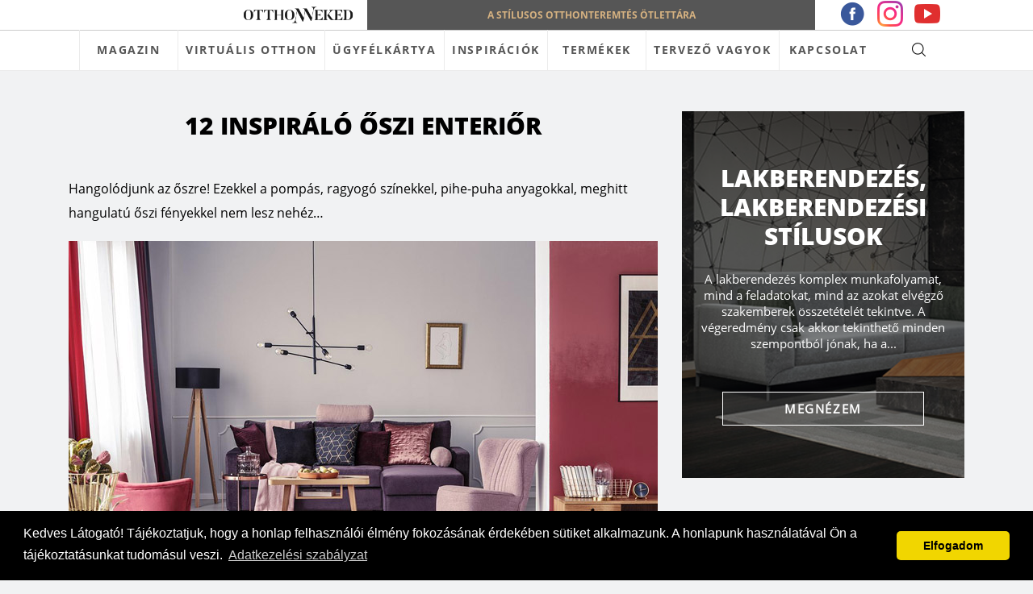

--- FILE ---
content_type: text/html; charset=UTF-8
request_url: https://otthonneked.hu/12-inspiralo-oszi-enterior/
body_size: 67406
content:
<!DOCTYPE html>
	<html lang="hu">
		<head>
			<!-- Social Compatible Header -->
<meta property="fb:app_id" content=""><meta name="theme-color" content=""><!--post--><title>12 inspiráló őszi enteriőr</title><meta name="description" content="Hangolódjunk az őszre! Ezekkel a pompás, ragyogó színekkel, pihe-puha anyagokkal, meghitt hangulatú őszi fényekkel nem lesz nehéz…  „Itt van az" /><meta name="keywords" content="" /><meta property="og:title" content="12 inspiráló őszi enteriőr"><meta property="og:description" content="Hangolódjunk az őszre! Ezekkel a pompás, ragyogó színekkel, pihe-puha anyagokkal, meghitt hangulatú őszi fényekkel nem lesz nehéz…  „Itt van az"><meta property="og:image" content="https://otthonneked.hu/app/uploads/post/12_INSPIRALO_04.jpg">		
	<meta charset="'.get_bloginfo('charset').'">
    <meta name="viewport" content="width=device-width, initial-scale=1">
    <meta name="facebook-domain-verification" content="1mu9eycflde71yylo481ihch9xcdxu" />
    <link rel="stylesheet" href="https://use.fontawesome.com/releases/v5.2.0/css/all.css">
    <link href="https://fonts.googleapis.com/css?family=Open+Sans:400,700" rel="stylesheet">
<!-- Social Compatible Header END -->

<script type="application/ld+json">
{
    "@context": "http://schema.org",
    "@type": "LocalBusiness",
    "image": "https://otthonneked.hu/app/themes/otthonneked/assets/img/global/logo.png",
    "@id": "https://otthonneked.hu",
    "name": "Style&Home Kft.",
    "address": {
        "@type": "PostalAddress",
        "streetAddress": "Fő utca 21.",
        "addressLocality": "Mende, Magyarország",
        "postalCode": "2235",
        "addressCountry": "HU"
    },
    "geo": {
        "@type": "GeoCoordinates",
        "latitude": 47.428601,
        "longitude": 19.4495263    },
    "url": "https://otthonneked.hu",
    "telephone": "06 30 465 7023",
    "email": "info@otthonneked.hu"
}
</script>


<!-- Contact page -- start -->

<!-- Contact page -- end -->

<!-- Google Tag Manager -->
<script>(function(w,d,s,l,i){w[l]=w[l]||[];w[l].push({'gtm.start':
new Date().getTime(),event:'gtm.js'});var f=d.getElementsByTagName(s)[0],
j=d.createElement(s),dl=l!='dataLayer'?'&l='+l:'';j.async=true;j.src=
'https://www.googletagmanager.com/gtm.js?id='+i+dl;f.parentNode.insertBefore(j,f);
})(window,document,'script','dataLayer','GTM-WRFPSNZ');</script>
<!-- End Google Tag Manager -->

<!-- Facebook Pixel -->
<script>
!function(f,b,e,v,n,t,s){if(f.fbq)return;n=f.fbq=function(){n.callMethod?
n.callMethod.apply(n,arguments):n.queue.push(arguments)};if(!f._fbq)f._fbq=n;
n.push=n;n.loaded=!0;n.version='2.0';n.queue=[];t=b.createElement(e);t.async=!0;
t.src=v;s=b.getElementsByTagName(e)[0];s.parentNode.insertBefore(t,s)}(window,
document,'script','//connect.facebook.net/en_US/fbevents.js');
fbq('init', '333745640527703');
fbq('track', "PageView");

fbq('track', 'ViewContent', {
content_type: 'cikk',
content_category: 'Lakberendezes,_lakberendezesi_stilusok',
content_name: 'EGLO_Lux_Kft. Haro_by_IBDesign Trilak',});

</script>
<noscript><img height="1" width="1" style="display:none" src="https://www.facebook.com/tr?id=333745640527703&ev=PageView&noscript=1"/></noscript>
<!-- Facebook Pixel END -->




	<!-- Global Site Tag (gtag.js) - Google Analytics -->
	<script async src="https://www.googletagmanager.com/gtag/js?id=AW-848634065"></script>
	<script>
	  window.dataLayer = window.dataLayer || [];
	  function gtag(){dataLayer.push(arguments);}
	  gtag('js', new Date());

	  gtag('config', 'AW-848634065');
	</script>
	<!-- Global site tag (gtag.js) -->



<script type="text/javascript">
    (function() {
  var pvData = {"source":"Direct","referrer":"Direct","visitor_type":"logged out","visitor_login_status":"logged out","visitor_id":0,"page_title":"12 inspir\u00e1l\u00f3 \u0151szi enteri\u0151r | ","post_type":"post","post_type_with_prefix":"single post","post_categories":"lakberendezes-lakberendezesi-stilusok","post_tags":"","post_author":"OtthoNNeked Szerkeszt\u0151","post_full_date":"okt\u00f3ber 30, 2019","post_year":"2019","post_month":"10","post_day":"30","is_front_page":0,"is_home":1,"search_query":"","search_results_count":0};
  var body = {
    url: encodeURIComponent(window.location.href),
    referrer: encodeURIComponent(document.referrer)
  };

  function makePostRequest(e,t){var n=[];if(t.body){for(var o in t.body)n.push(encodeURIComponent(o)+"="+encodeURIComponent(t.body[o]));t.body=n.join("&")}return window.fetch?new Promise(n=>{var o={method:"POST",headers:{"Content-Type":"application/x-www-form-urlencoded"},redirect:"follow",body:{},...t};window.fetch(e,o).then(e=>{n(e.text())})}):new Promise(t=>{var o;"undefined"==typeof XMLHttpRequest&&t(null),(o=new XMLHttpRequest).open("POST",e,!0),o.onreadystatechange=function(){4==o.readyState&&200==o.status&&t(o.responseText)},o.setRequestHeader("Content-type","application/x-www-form-urlencoded"),o.send(n.join("&"))})}
  function observeAjaxCartActions(e){new PerformanceObserver(function(t){for(var n=t.getEntries(),r=0;r<n.length;r++)["xmlhttprequest","fetch"].includes(n[r].initiatorType)&&['=get_refreshed_fragments', 'add_to_cart'].some(p => n[r].name.includes(p))&&fetchCart(e)}).observe({entryTypes:["resource"]})};

  function fetchCart(adapter) {
    makePostRequest("//otthonneked.hu/wp/index.php?plugin=optimonk&action=cartData", { body })
      .then((response) => {
        var data = JSON.parse(response);
        setCartData(data, adapter);
      })
  }

  function setCartData(cartData, adapter) {
    adapter.Cart.clear();

    cartData.cart.forEach(cartItem => {
      adapter.Cart.add(cartItem.sku, {quantity: cartItem.quantity, price: cartItem.price, name: cartItem.name});
    });
    Object.keys(cartData.avs).forEach((key, value) => {
      adapter.attr(`wp_${key}`, cartData.avs[key]);
    })
  }

  function setAssocData(assocData, adapter) {
    Object.keys(assocData).forEach((key) => {
      adapter.attr(`wp_${key}`, assocData[key]);
    })
  }

  var RuleHandler = {
    hasVisitorCartRules: (campaignMeta) => {
      return !!(campaignMeta.rules.visitorCart || campaignMeta.rules.visitorCartRevamp);
    },
    hasVisitorAttributeRule: (campaignMeta) => {
      return !!campaignMeta.rules.visitorAttribute;
    }
  }

  document.querySelector('html').addEventListener('optimonk#embedded-campaigns-init', function(e) {
    var campaignsData = e.parameters;

    if (!campaignsData.length) {
      return;
    }

    var adapter = window.OptiMonkEmbedded.Visitor.createAdapter();
    var hasCartRule = false;
    var hasAttributeRule = false;

    campaignsData.forEach((campaignMetaData) => {
      hasCartRule = hasCartRule || RuleHandler.hasVisitorCartRules(campaignMetaData);
      hasAttributeRule = hasAttributeRule || RuleHandler.hasVisitorAttributeRule(campaignMetaData);
    });

    setAssocData(pvData, adapter);

    if (hasCartRule) {
      observeAjaxCartActions(adapter);
      fetchCart(adapter);
    }

    if (hasAttributeRule) {
      makePostRequest("//otthonneked.hu/wp/index.php?plugin=optimonk&action=productData", { body })
        .then((response) => {
          var data = JSON.parse(response);
          setAssocData(data, adapter);
        })
    }
  });

  document.querySelector('html').addEventListener('optimonk#campaigns_initialized', function () {
    if (!OptiMonk.campaigns) {
      return;
    }

    var adapter = window.OptiMonk.Visitor.createAdapter();

    setAssocData(pvData, adapter);

    if (OptiMonk.campaigns.filter(campaign => campaign.hasVisitorCartRules()).length) {
      observeAjaxCartActions(adapter);
      fetchCart(adapter);
    }

    if (OptiMonk.campaigns.filter(campaign => campaign.hasVisitorAttributeRules()).length) {
      makePostRequest("//otthonneked.hu/wp/index.php?plugin=optimonk&action=productData", { body })
        .then((response) => {
          var data = JSON.parse(response);
          setAssocData(data, adapter);
        });
    }
  });
}());

</script>
<script type="text/javascript" src="https://onsite.optimonk.com/script.js?account=10101" async></script><link rel='stylesheet' id='mec-select2-style-css'  href='https://otthonneked.hu/app/plugins/modern-event-calendar/assets/packages/select2/select2.min.css' type='text/css' media='all' />
<link rel='stylesheet' id='mec-font-icons-css'  href='https://otthonneked.hu/app/plugins/modern-event-calendar/assets/css/iconfonts.css' type='text/css' media='all' />
<link rel='stylesheet' id='mec-frontend-style-css'  href='https://otthonneked.hu/app/plugins/modern-event-calendar/assets/css/frontend.min.css' type='text/css' media='all' />
<link rel='stylesheet' id='mec-tooltip-style-css'  href='https://otthonneked.hu/app/plugins/modern-event-calendar/assets/packages/tooltip/tooltip.css' type='text/css' media='all' />
<link rel='stylesheet' id='mec-tooltip-shadow-style-css'  href='https://otthonneked.hu/app/plugins/modern-event-calendar/assets/packages/tooltip/tooltipster-sideTip-shadow.min.css' type='text/css' media='all' />
<link rel='stylesheet' id='mec-featherlight-style-css'  href='https://otthonneked.hu/app/plugins/modern-event-calendar/assets/packages/featherlight/featherlight.css' type='text/css' media='all' />
<link rel='stylesheet' id='mec-google-fonts-css'  href='//fonts.googleapis.com/css?family=Montserrat%3A400%2C700%7CRoboto%3A100%2C300%2C400%2C700&#038;ver=5.3.2' type='text/css' media='all' />
<link rel='stylesheet' id='mec-dynamic-styles-css'  href='https://otthonneked.hu/app/plugins/modern-event-calendar/assets/css/dyncss.css' type='text/css' media='all' />
<style id='mec-dynamic-styles-inline-css' type='text/css'>
.mec-wrap.colorskin-custom .mec-totalcal-box .mec-totalcal-view span:hover,.mec-wrap.colorskin-custom .mec-calendar.mec-event-calendar-classic .mec-selected-day,.mec-wrap.colorskin-custom .mec-color, .mec-wrap.colorskin-custom .mec-event-sharing-wrap .mec-event-sharing > li:hover a, .mec-wrap.colorskin-custom .mec-color-hover:hover, .mec-wrap.colorskin-custom .mec-color-before *:before ,.mec-wrap.colorskin-custom .mec-widget .mec-event-grid-classic.owl-carousel .owl-nav i,.mec-wrap.colorskin-custom .mec-event-list-classic a.magicmore:hover,.mec-wrap.colorskin-custom .mec-event-grid-simple:hover .mec-event-title,.mec-wrap.colorskin-custom .mec-single-event .mec-event-meta dd.mec-events-event-categories:before,.mec-wrap.colorskin-custom .mec-single-event-date:before,.mec-wrap.colorskin-custom .mec-single-event-time:before,.mec-wrap.colorskin-custom .mec-events-meta-group.mec-events-meta-group-venue:before,.mec-wrap.colorskin-custom .mec-calendar .mec-calendar-side .mec-previous-month i,.mec-wrap.colorskin-custom .mec-calendar .mec-calendar-side .mec-next-month,.mec-wrap.colorskin-custom .mec-calendar .mec-calendar-side .mec-previous-month:hover,.mec-wrap.colorskin-custom .mec-calendar .mec-calendar-side .mec-next-month:hover,.mec-wrap.colorskin-custom .mec-calendar.mec-event-calendar-classic dt.mec-selected-day:hover,.mec-wrap.colorskin-custom .mec-infowindow-wp h5 a:hover, .colorskin-custom .mec-events-meta-group-countdown .mec-end-counts h3,.mec-calendar .mec-calendar-side .mec-next-month i,.mec-wrap .mec-totalcal-box i,.mec-calendar .mec-event-article .mec-event-title a:hover,.mec-attendees-list-details .mec-attendee-profile-link a:hover,.mec-wrap.colorskin-custom .mec-next-event-details li i,.mec-next-event-details a,.mec-wrap.colorskin-custom .mec-events-masonry-cats a.mec-masonry-cat-selected{color: #763240}.mec-wrap.colorskin-custom .mec-event-sharing .mec-event-share:hover .event-sharing-icon,.mec-wrap.colorskin-custom .mec-event-grid-clean .mec-event-date,.mec-wrap.colorskin-custom .mec-event-list-modern .mec-event-sharing > li:hover a i,.mec-wrap.colorskin-custom .mec-event-list-modern .mec-event-sharing .mec-event-share:hover .mec-event-sharing-icon,.mec-wrap.colorskin-custom .mec-event-list-modern .mec-event-sharing li:hover a i,.mec-wrap.colorskin-custom .mec-calendar:not(.mec-event-calendar-classic) .mec-selected-day,.mec-wrap.colorskin-custom .mec-calendar .mec-selected-day:hover,.mec-wrap.colorskin-custom .mec-calendar .mec-calendar-row  dt.mec-has-event:hover,.mec-wrap.colorskin-custom .mec-calendar .mec-has-event:after, .mec-wrap.colorskin-custom .mec-bg-color, .mec-wrap.colorskin-custom .mec-bg-color-hover:hover, .colorskin-custom .mec-event-sharing-wrap:hover > li, .mec-wrap.colorskin-custom .mec-totalcal-box .mec-totalcal-view span.mec-totalcalview-selected,.mec-wrap .flip-clock-wrapper ul li a div div.inn,.mec-wrap .mec-totalcal-box .mec-totalcal-view span.mec-totalcalview-selected,.event-carousel-type1-head .mec-event-date-carousel,.mec-event-countdown-style3 .mec-event-date,#wrap .mec-wrap article.mec-event-countdown-style1,.mec-event-countdown-style1 .mec-event-countdown-part3 a.mec-event-button,.mec-wrap .mec-event-countdown-style2,.mec-map-get-direction-btn-cnt input[type="submit"],.mec-booking button,span.mec-marker-wrap,.mec-wrap.colorskin-custom .mec-timeline-events-container .mec-timeline-event-date:before{background-color: #763240;}.mec-wrap.colorskin-custom .mec-single-event .mec-speakers-details ul li .mec-speaker-avatar a:hover img,.mec-wrap.colorskin-custom .mec-event-list-modern .mec-event-sharing > li:hover a i,.mec-wrap.colorskin-custom .mec-event-list-modern .mec-event-sharing .mec-event-share:hover .mec-event-sharing-icon,.mec-wrap.colorskin-custom .mec-event-list-standard .mec-month-divider span:before,.mec-wrap.colorskin-custom .mec-single-event .mec-social-single:before,.mec-wrap.colorskin-custom .mec-single-event .mec-frontbox-title:before,.mec-wrap.colorskin-custom .mec-calendar .mec-calendar-events-side .mec-table-side-day, .mec-wrap.colorskin-custom .mec-border-color, .mec-wrap.colorskin-custom .mec-border-color-hover:hover, .colorskin-custom .mec-single-event .mec-frontbox-title:before, .colorskin-custom .mec-single-event .mec-events-meta-group-booking form > h4:before, .mec-wrap.colorskin-custom .mec-totalcal-box .mec-totalcal-view span.mec-totalcalview-selected,.mec-wrap .mec-totalcal-box .mec-totalcal-view span.mec-totalcalview-selected,.event-carousel-type1-head .mec-event-date-carousel:after,.mec-wrap.colorskin-custom .mec-events-masonry-cats a.mec-masonry-cat-selected,.mec-wrap.colorskin-custom .mec-events-masonry-cats a:hover{border-color: #763240;}.mec-wrap.colorskin-custom .mec-event-countdown-style3 .mec-event-date:after,.mec-wrap.colorskin-custom .mec-month-divider span:before{border-bottom-color:#763240;}.mec-wrap.colorskin-custom  article.mec-event-countdown-style1 .mec-event-countdown-part2:after{border-color: transparent transparent transparent #763240;}.mec-wrap.colorskin-custom .mec-box-shadow-color { box-shadow: 0 4px 22px -7px #763240;}.mec-wrap.colorskin-custom .mec-timeline-event-time ,.mec-wrap.colorskin-custom .mec-timeline-event-location { background: rgba(118,50,64,.11);}.mec-wrap.colorskin-custom .mec-timeline-events-container .mec-timeline-event-date:after { background: rgba(118,50,64,.3);}
</style>
<link rel='stylesheet' id='mec-lity-style-css'  href='https://otthonneked.hu/app/plugins/modern-event-calendar/assets/packages/lity/lity.min.css' type='text/css' media='all' />
<link rel='stylesheet' id='wp-block-library-css'  href='https://otthonneked.hu/wp/wp-includes/css/dist/block-library/style.min.css' type='text/css' media='all' />
<link rel='stylesheet' id='style-css'  href='https://otthonneked.hu/app/themes/otthonneked/style.css?ver=1755593853' type='text/css' media='all' />
<link rel='stylesheet' id='dflip-icons-style-css'  href='https://otthonneked.hu/app/plugins/3d-flipbook-dflip-lite/assets/css/themify-icons.min.css' type='text/css' media='all' />
<link rel='stylesheet' id='dflip-style-css'  href='https://otthonneked.hu/app/plugins/3d-flipbook-dflip-lite/assets/css/dflip.min.css' type='text/css' media='all' />
<script data-cfasync="false"> var dFlipLocation = "https://otthonneked.hu/app/plugins/3d-flipbook-dflip-lite/assets/"; var dFlipWPGlobal = {"text":{"toggleSound":"Turn on\/off Sound","toggleThumbnails":"Toggle Thumbnails","toggleOutline":"Toggle Outline\/Bookmark","previousPage":"Previous Page","nextPage":"Next Page","toggleFullscreen":"Toggle Fullscreen","zoomIn":"Zoom In","zoomOut":"Zoom Out","toggleHelp":"Toggle Help","singlePageMode":"Single Page Mode","doublePageMode":"Double Page Mode","downloadPDFFile":"Download PDF File","gotoFirstPage":"Goto First Page","gotoLastPage":"Goto Last Page","share":"Share","mailSubject":"I wanted you to see this FlipBook","mailBody":"Check out this site {{url}}","loading":"DearFlip: Loading "},"moreControls":"download,pageMode,startPage,endPage,sound","hideControls":"","scrollWheel":"true","backgroundColor":"#777","backgroundImage":"","height":"auto","paddingLeft":"20","paddingRight":"20","controlsPosition":"bottom","duration":800,"soundEnable":"true","enableDownload":"true","enableAnnotation":"false","enableAnalytics":"false","webgl":"true","hard":"none","maxTextureSize":"1600","rangeChunkSize":"524288","zoomRatio":1.5,"stiffness":3,"pageMode":"0","singlePageMode":"0","pageSize":"0","autoPlay":"false","autoPlayDuration":5000,"autoPlayStart":"false","linkTarget":"2","sharePrefix":"dearflip-"};</script>		<style type="text/css" id="wp-custom-css">
			/* Ideliglenes */
#cikkek .row.cikkek__all_buttons.firstrow {
/*display:none;*/
}
.page-template-Inspiraciotar-lakberendezes .row.inspiraciotar__all_buttons.firstrow {
    /* display: none; */
}
.page-template-Inspiraciotar-epiteszet .row.inspiraciotar__all_buttons.firstrow {
	/* display:none; */
}
section.palyazatok__content_block a {
    color: #b70505;
}
/*palyazatok oldal*/
.page-id-13429 .row.partner-logok img{
	  width: 100%;
    height: auto;
    margin-bottom: 14px;
	 vertical-align: middle;
}
.page-id-13429 .row.partner-logok a{
	 height: 80px;
   display: table-cell;
   vertical-align: middle;
}
.page-id-13429 .row.media-partner a{
    display: table;
    vertical-align: middle;
    margin: 0 auto;
}
.page-id-13429 .row.media-partner img{
    width: auto;
    height: 80px;
    margin-bottom: 14px;
    vertical-align: middle;
    object-fit: contain;
}
.construma__short_info ul li a {
    color: #3c576c;
}

.page-template-page-palyazatok .row.partner-logok img,
.page-template-page-palyazatok  .row.media-partner img{
	object-fit: contain;
}

.page-template-page-palyazatok
.partner-logok a,
.page-template-page-palyazatok .media-partner a {
    display: flex;
    align-items: center;
    height: 100%;
    margin-bottom: 20px;
}

.balvonal{
	border-left-width: 1px;
	border-color: black;
border: 1px 1px 1px 1px;
}		</style>
				</head>

		<body id="top" class="post-template-default single single-post postid-23653 single-format-standard">

			<!-- Google Tag Manager (noscript) -->
			<noscript><iframe src="https://www.googletagmanager.com/ns.html?id=GTM-WRFPSNZ"
			height="0" width="0" style="display:none;visibility:hidden"></iframe></noscript>
			<!-- End Google Tag Manager (noscript) -->

            
			
			<nav class="main-navbar sticky fixed_active">    
    <div class="container">
        <div class="row topbar">
            <div class="col-lg-4 col-md-4 topbar__mainblock left">
                <div class="topbar__mainblock__position">
                    <div class="topbar__mainblock__subblock">
                        <!-- <a href="http://epiteszforum.hu/"><img src="https://otthonneked.hu/app/themes/otthonneked/assets/img/global/epiteszforum.png" alt="otthonneked" class="topbar__logo left"></a>
                        <a href="https://www.szephazak.hu/"><img src="https://otthonneked.hu/app/themes/otthonneked/assets/img/global/szephazak.png" alt="otthonneked" class="topbar__logo left"></a> -->
                        <a href="https://otthonneked.hu">
                            <img src="https://otthonneked.hu/app/themes/otthonneked/assets/img/global/otthonneked_logo.png" alt="otthonneked" class="topbar__logo left website_logo">
                        </a>
                    </div>
                </div>
            </div>
            <div class="col-lg-6 col-md-4 topbar__mainblock center">
                <span class="topbar__text"><span class="topbar__text__padding">A STÍLUSOS OTTHONTEREMTÉS ÖTLETTÁRA</span></span>
            </div>
            <!-- <div class="col-lg-2 col-md-2 topbar__mainblock right">
                <div class="topbar__mainblock__position">
                    <div class="topbar__mainblock__menu_background">
                    <div class="topbar__mainblock__subblock menu_item">
                        <div class="dropdown">
                          <span class="topbar__logo right">TERVEZŐ VAGYOK</span>
                          <div class="topbar__mainblock__subblock__dropdown-content" style="display: none">
                              <a href="https://otthonneked.hu/palyazatok" class="topbar__mainblock__subblock__dropdown-content__submenuitem">Pályázatok</a>
                              <a href="https://otthonneked.hu/akademia" class="topbar__mainblock__subblock__dropdown-content__submenuitem">Akadémia</a>
                              <a href="https://otthonneked.hu/tudastar" class="topbar__mainblock__subblock__dropdown-content__submenuitem">Tudástár</a>
                          </div>
                        </div>
                    </div>
                    </div>
                </div>
            </div> -->
            <div class="col-lg-2 col-md-2 topbar__mainblock__social">
            <a href="https://www.facebook.com/otthonnekedmagazin"><img src="https://otthonneked.hu/app/themes/otthonneked/assets/img/global/fb_icon.png" alt="otthonneked" class=""></a>
            <a href="https://www.instagram.com/otthonnekedmagazin/"><img src="https://otthonneked.hu/app/themes/otthonneked/assets/img/global/insta_icon.png" alt="otthonneked" class=""></a>
            <a href="https://www.youtube.com/channel/UC78D1yfuwFr-_jaRmSst7yA"><img src="https://otthonneked.hu/app/themes/otthonneked/assets/img/global/yt_icon.png" alt="otthonneked" class=""></a>
            </div>
        </div>
        <hr class="topbar__linedesign">
        <div class="row">
            <div class="col-lg-0 col-8 order-2 order-lg-1 head_menu">
                <div class="main-navbar__logo">
                    <!-- <a href="https://otthonneked.hu">
                        <img src="https://otthonneked.hu/app/themes/otthonneked/assets/img/global/otthonneked_logo.png" alt="otthonneked">
                    </a> -->
                </div>
            </div>
            <div class="col-lg-11 col-2 order-1 order-lg-2">
                <a class="main-navbar__toggle-nav" href="javascript:void(0)"><div class="main-navbar__toggle-nav__position"><span class="main-navbar__toggle-nav__menu_icon">&equiv;</span></div></a>
                <div class="main-navbar__nav">
                	<ul class="main-navbar__menu-list"><li id="menu-item-14" class="menu-item menu-item-type-custom menu-item-object-custom menu-item-has-children menu-item-14"><a href="https://otthonneked.hu/blog/">MAGAZIN</a>
<ul class="sub-menu">
	<li id="menu-item-24145" class="menu-item menu-item-type-custom menu-item-object-custom menu-item-24145"><a href="https://otthonneked.hu/kategoria/fenntartas-uzemeltetes/">Építés, tervezés és fenntartás</a></li>
	<li id="menu-item-24146" class="menu-item menu-item-type-custom menu-item-object-custom menu-item-24146"><a href="https://otthonneked.hu/kategoria/vizes-helysegek">Fürdőszoba</a></li>
	<li id="menu-item-24147" class="menu-item menu-item-type-custom menu-item-object-custom menu-item-24147"><a href="https://otthonneked.hu/kategoria/futes-es-egyeb-epuletgepeszet">Fűtés és egyéb épületgépészet</a></li>
	<li id="menu-item-24148" class="menu-item menu-item-type-custom menu-item-object-custom menu-item-24148"><a href="https://otthonneked.hu/kategoria/elokeszuletek/">Gyerekszoba</a></li>
	<li id="menu-item-24149" class="menu-item menu-item-type-custom menu-item-object-custom menu-item-24149"><a href="https://otthonneked.hu/kategoria/komplett-haz-lakas">Hálószoba</a></li>
	<li id="menu-item-24150" class="menu-item menu-item-type-custom menu-item-object-custom menu-item-24150"><a href="https://otthonneked.hu/kategoria/epites">Konyha és étkező</a></li>
	<li id="menu-item-24151" class="menu-item menu-item-type-custom menu-item-object-custom menu-item-24151"><a href="https://otthonneked.hu/kategoria/lakberendezes-lakberendezesi-stilusok">Lakberendezés, lakberendezési stílusok</a></li>
	<li id="menu-item-24152" class="menu-item menu-item-type-custom menu-item-object-custom menu-item-24152"><a href="https://otthonneked.hu/kategoria/szobak/">Nappali</a></li>
	<li id="menu-item-24153" class="menu-item menu-item-type-custom menu-item-object-custom menu-item-24153"><a href="https://otthonneked.hu/kategoria/tarolo-helysegek">Tárolás és takarítás</a></li>
	<li id="menu-item-24154" class="menu-item menu-item-type-custom menu-item-object-custom menu-item-24154"><a href="https://otthonneked.hu/kategoria/terasz-kert/">Terasz, kert és wellness</a></li>
</ul>
</li>
<li id="menu-item-26439" class="menu-item menu-item-type-custom menu-item-object-custom menu-item-26439"><a href="https://otthonneked.hu/expo360/">VIRTUÁLIS OTTHON</a></li>
<li id="menu-item-33295" class="menu-item menu-item-type-post_type menu-item-object-page menu-item-33295"><a href="https://otthonneked.hu/ugyfelkartya/">ÜGYFÉLKÁRTYA</a></li>
<li id="menu-item-28489" class="menu-item menu-item-type-custom menu-item-object-custom menu-item-has-children menu-item-28489"><a>INSPIRÁCIÓK</a>
<ul class="sub-menu">
	<li id="menu-item-27925" class="menu-item menu-item-type-post_type menu-item-object-page menu-item-27925"><a href="https://otthonneked.hu/styledraw-kozonsegszavazas/">Látványtervek</a></li>
	<li id="menu-item-28490" class="menu-item menu-item-type-custom menu-item-object-custom menu-item-28490"><a href="https://otthonneked.hu/szemely/">Tervezők</a></li>
	<li id="menu-item-12" class="menu-item menu-item-type-post_type menu-item-object-page menu-item-12"><a href="https://otthonneked.hu/lakberendezes/">Lakberendezés</a></li>
	<li id="menu-item-11" class="menu-item menu-item-type-post_type menu-item-object-page menu-item-11"><a href="https://otthonneked.hu/epiteszet/">Építészet</a></li>
</ul>
</li>
<li id="menu-item-28493" class="termek_cikk cikk_category menu-item menu-item-type-custom menu-item-object-custom menu-item-has-children menu-item-28493"><a title="marka" href="#">TERMÉKEK</a>
<ul class="sub-menu">
	<li id="menu-item-28505" class="menu-item menu-item-type-taxonomy menu-item-object-category menu-item-28505"><a href="https://otthonneked.hu/kategoria/fenntartas-uzemeltetes/">Építés, tervezés és fenntartás</a></li>
	<li id="menu-item-28494" class="menu-item menu-item-type-taxonomy menu-item-object-category menu-item-28494"><a href="https://otthonneked.hu/kategoria/vizes-helysegek/">Fürdőszoba</a></li>
	<li id="menu-item-28495" class="menu-item menu-item-type-taxonomy menu-item-object-category menu-item-28495"><a href="https://otthonneked.hu/kategoria/futes-es-egyeb-epuletgepeszet/">Fűtés és egyéb épületgépészet</a></li>
	<li id="menu-item-28496" class="menu-item menu-item-type-taxonomy menu-item-object-category menu-item-28496"><a href="https://otthonneked.hu/kategoria/elokeszuletek/">Gyerekszoba</a></li>
	<li id="menu-item-28497" class="menu-item menu-item-type-taxonomy menu-item-object-category menu-item-28497"><a href="https://otthonneked.hu/kategoria/komplett-haz-lakas/">Hálószoba</a></li>
	<li id="menu-item-28499" class="menu-item menu-item-type-taxonomy menu-item-object-category menu-item-28499"><a href="https://otthonneked.hu/kategoria/epites/">Konyha és étkező</a></li>
	<li id="menu-item-28500" class="menu-item menu-item-type-taxonomy menu-item-object-category current-post-ancestor current-menu-parent current-post-parent menu-item-28500"><a href="https://otthonneked.hu/kategoria/lakberendezes-lakberendezesi-stilusok/">Lakberendezés, lakberendezési stílusok</a></li>
	<li id="menu-item-28501" class="menu-item menu-item-type-taxonomy menu-item-object-category menu-item-28501"><a href="https://otthonneked.hu/kategoria/szobak/">Nappali</a></li>
	<li id="menu-item-28502" class="menu-item menu-item-type-taxonomy menu-item-object-category menu-item-28502"><a href="https://otthonneked.hu/kategoria/tarolo-helysegek/">Tárolás és takarítás</a></li>
	<li id="menu-item-28503" class="menu-item menu-item-type-taxonomy menu-item-object-category menu-item-28503"><a href="https://otthonneked.hu/kategoria/terasz-kert/">Terasz, kert és wellness</a></li>
</ul>
</li>
<li id="menu-item-24382" class="menu-item menu-item-type-custom menu-item-object-custom menu-item-has-children menu-item-24382"><a>TERVEZŐ VAGYOK</a>
<ul class="sub-menu">
	<li id="menu-item-24386" class="menu-item menu-item-type-custom menu-item-object-custom menu-item-24386"><a href="/akademia/">Akadémia</a></li>
	<li id="menu-item-24387" class="menu-item menu-item-type-custom menu-item-object-custom menu-item-24387"><a href="/tudastar">Tudástár</a></li>
</ul>
</li>
<li id="menu-item-29074" class="menu-item menu-item-type-post_type menu-item-object-page menu-item-has-children menu-item-29074"><a href="https://otthonneked.hu/kapcsolat/">KAPCSOLAT</a>
<ul class="sub-menu">
	<li id="menu-item-15" class="menu-item menu-item-type-custom menu-item-object-custom menu-item-15"><a href="/#partnereink">Partnereink</a></li>
	<li id="menu-item-29077" class="menu-item menu-item-type-post_type menu-item-object-page menu-item-29077"><a href="https://otthonneked.hu/kapcsolat/">Kapcsolat</a></li>
	<li id="menu-item-29165" class="menu-item menu-item-type-custom menu-item-object-custom menu-item-has-children menu-item-29165"><a>Márkák</a>
	<ul class="sub-menu">
		<li id="menu-item-29356" class="menu-item menu-item-type-post_type menu-item-object-post menu-item-29356"><a href="https://otthonneked.hu/palatinus-vs-furdoszoba/">Argenta – Palatinus Fürdőszoba</a></li>
		<li id="menu-item-29167" class="menu-item menu-item-type-post_type menu-item-object-post menu-item-29167"><a href="https://otthonneked.hu/caldera-spas/">Caldera Spas – SpaTrend Kft.</a></li>
		<li id="menu-item-29359" class="menu-item menu-item-type-post_type menu-item-object-post menu-item-29359"><a href="https://otthonneked.hu/designflooring/">DESIGNFLOORING – IBDesign</a></li>
		<li id="menu-item-29163" class="menu-item menu-item-type-post_type menu-item-object-post menu-item-29163"><a href="https://otthonneked.hu/egger-by-ibdesign/">EGGER – IBDesign</a></li>
		<li id="menu-item-29170" class="menu-item menu-item-type-post_type menu-item-object-post menu-item-29170"><a href="https://otthonneked.hu/eglo/">EGLO Lux Kft.</a></li>
		<li id="menu-item-29164" class="menu-item menu-item-type-post_type menu-item-object-post menu-item-29164"><a href="https://otthonneked.hu/haro/">HARO – IBDesign</a></li>
		<li id="menu-item-29171" class="menu-item menu-item-type-post_type menu-item-object-post menu-item-29171"><a href="https://otthonneked.hu/hormann/">HÖRMANN</a></li>
		<li id="menu-item-29168" class="menu-item menu-item-type-post_type menu-item-object-post menu-item-29168"><a href="https://otthonneked.hu/jatikebon/">Jati&#038;Kebon – SpaTrend Kft.</a></li>
		<li id="menu-item-29174" class="menu-item menu-item-type-post_type menu-item-object-post menu-item-29174"><a href="https://otthonneked.hu/m-acryl/">M-Acryl – Méta Kft.</a></li>
		<li id="menu-item-29166" class="menu-item menu-item-type-post_type menu-item-object-post menu-item-29166"><a href="https://otthonneked.hu/porcelanosa/">Porcelanosa – Palatinus Fürdőszoba</a></li>
		<li id="menu-item-29173" class="menu-item menu-item-type-post_type menu-item-object-post menu-item-29173"><a href="https://otthonneked.hu/radaway/">Radaway – Méta Kft.</a></li>
		<li id="menu-item-29362" class="menu-item menu-item-type-post_type menu-item-object-post menu-item-29362"><a href="https://otthonneked.hu/rocca/">Rocca</a></li>
		<li id="menu-item-29169" class="menu-item menu-item-type-post_type menu-item-object-post menu-item-29169"><a href="https://otthonneked.hu/marmorin/">ZEGE BY MARMORIN – IBDesign</a></li>
	</ul>
</li>
</ul>
</li>
</ul>     
                </div>
            </div>
            <div class="col-lg-1 col-2 order-3 order-lg-3">
                <form method="get" action="https://otthonneked.hu/">
	<label for="search" class="search-icon flaticon-search"><span class="hidden">Keresendő szó</span></label>
	<div class="search-input__container">
		<a href="javascript:void(0);" class="close">
			<span></span>
			<span></span>
		</a>
		<input type="search" name="s" id="search" class="search-input" placeholder="Keresendő szó" accesskey="k" value="">
	</div>
	<!--<button type="submit" id="search-button" title="Keresés">
		<span class="icon" aria-hidden="true"></span>
		<span>Keresés</span>
	</button>-->
</form>            </div>
        </div>
    </div>
</nav>
<!-- <a href="https://otthonneked.hu/construma-otthonteremtes-2019-kiallitas"><div class="kiallitas-ertesites"><span>Miénk lett a legszebb stand a Construma-Otthondesign kiállításon!</span></div></a> -->
			<main id="primaryContent" class="primary-content" role="main">
<div class="article_page">
  <div class="container">
    <div class="row">
      <div class="col-lg-8" class="article_page__main_content">
        <!-- CIKKTARTALOM -- START -->
        <div class="article_page__content">
          <h1 class="article_page__content__title">12 inspiráló őszi enteriőr</h1>
          <div class="article_page__content__alltext">

            <!-- POST CONTENT START -->
            <!-- FIRT PARAGRAGPH  START -->
            <p class="first_paragraph">Hangolódjunk az őszre! Ezekkel a pompás, ragyogó színekkel, pihe-puha anyagokkal, meghitt hangulatú őszi fényekkel nem lesz nehéz…</p>            <!-- FIRT PARAGRAGPH END -->

            <!-- AUTHOR CARD START -->
                <script>
      POST_PARTNERS = "EGLO Lux Kft., Haro by IBDesign, Trilak";
    </script>


    
  
  <!-- AUTHOR CARD END -->

  <div class="all_paragraph"></p>
<p><b><img class="alignnone size-full wp-image-23654" src="https://otthonneked.hu/app/uploads/post/12_INSPIRALO_01.jpg" alt="" width="730" height="486" /></b></p>
<p><em><span class="Apple-converted-space"> </span>„Itt van az ősz, itt van újra, s szép, mint mindig énnekem…”</em></p>
<p>Mindez pedig ilyenkor mindig egy kis megújulásra ösztönöz bennünket, hogy töltsük meg otthonunkat, közvetlen környezetünket az ősz igazán gazdag és ragyogó színpalettájával, szebbnél szebb lakástextíliáival, a természet lenyűgöző gazdagságával, az évszak hangulatos fényeivel…</p>
<p><b><img class="alignnone size-full wp-image-23655" src="https://otthonneked.hu/app/uploads/post/12_INSPIRALO_02.jpg" alt="" width="730" height="421" /></b></p>
<p style="text-align: center;"><em>Őszi avar, őszi rózsák, aranysárga falevelek és szürke pocsolyák? A természet alkotta tökéletes harmónia otthonunkban is megállja a helyét!</em></p>
<p style="text-align: center;"><em>FOTÓ: Polgári Otthon</em></p>
<p>Persze, ősszel még inkább kikívánkozunk a mesés természetbe, hiszen ilyenkor már az idő is nagyon kellemes, a fák és bokrok pedig a legszebb, legszínesebb formáikat mutatják. Ám akármennyire egészséges, és szívet-lelket melengető egy őszi séta a szabadban, fontos, hogy a négy fal között is jól érezzük magunkat!</p>
<p><b><img class="alignnone size-full wp-image-23656" src="https://otthonneked.hu/app/uploads/post/12_INSPIRALO_03.jpg" alt="" width="730" height="445" /></b></p>
<p style="text-align: center;"><em>Az őszi avar színeit, a tűz melegségét otthonunkba is könnyen becsempészhetjük!</em></p>
<p style="text-align: center;"><em>FOTÓ: diszparna.com</em></p>
<p>A bennünket körülvevő színek, anyagok harmonikus, rendezett, szépérzékünket is megmozgató megoldásokkal tudjon hatni hangulatunkra, lelkivilágunkra.<span class="Apple-converted-space"> </span></p>
<p>Ehhez pedig érdemes évszakonként egy kis figyelmet fordítani otthonunk színeire, dekorációjára.<span class="Apple-converted-space"> </span></p>
<p><img class="size-full wp-image-23657" src="https://otthonneked.hu/app/uploads/post/12_INSPIRALO_04.jpg" alt="" width="730" height="487" /></p>
<p style="text-align: center;"><em>Egy minimálszürke enteriőrt remekül feldobhatunk némi sárgával, naranccsal…</em></p>
<p style="text-align: center;"><em><span class="Apple-converted-space"> </span>FOTÓ: Otthonok és Megoldások</em></p>
<p>Míg nyáron a friss, üde árnyalatok, légies anyagok, szellős terek állnak a fókuszban, addig az őszi és téli szezonban már a melegséget, puhaságot és a kuckós hangulatot részesítjük előnyben.<span class="Apple-converted-space"> </span></p>
<p>Ehhez persze nem kell feltétlenül azonnal <a href="http://www.ppgtrilak.hu/" target="_blank" rel="noopener">falfesték</a> után nyúlnunk, és sötétszürkére vagy bordóra pingálni az eddig világos falakat, de egy-egy őszi tónusokban megjelenő díszpárna, gyertyatál, vagy ágytakaró üde színfoltja lehet a nappalinak, miközben harmonizál a kinti természet, a lehulló lombok és a friss avar színeivel…</p>
<p><img class="size-full wp-image-23658" src="https://otthonneked.hu/app/uploads/post/12_INSPIRALO_05.jpg" alt="" width="548" height="730" /></p>
<p style="text-align: center;"><em>Őszi sétáink során gyűjtött termésekből, ágakból, színben harmonizáló gyertyákból is mutatós őszi dekorációt készíthetünk</em></p>
<p style="text-align: center;"><em>FOTÓ: Lakáskultúra</em></p>
<p>Ősszel már nyugodtan nyúlhatunk egy kicsit bátrabban a színek, és az eklektikus megoldások után, és ne féljünk a halmozástól sem: a színes, mintás szőnyegekkel, ágyunkra vagy a kanapéra halmozott párnákkal, takarókkal fokozhatjuk az őszi buja hangulatot – az se baj, ha ezekből egy kicsivel többet vásároltunk a szükségesnél.</p>
<p>Legjobb, ha évszakonként cserélgetjük ezeket: az őszi garnitúránk tartalmazhat földszíneket, meleg bézseket és barnákat, de a narancssárgától a borvörösig, a hamvas szilvától a feketeribizli árnyalatáig elképesztően széles palettából válogathatunk…</p>
<p><b><img class="alignnone size-full wp-image-23659" src="https://otthonneked.hu/app/uploads/post/12_INSPIRALO_06.jpg" alt="" width="487" height="730" /></b></p>
<p style="text-align: center;"><em>FOTÓ: PS Magazin</em></p>
<p>Ezek a színek természetközeli megjelenésükkel meleg, otthonos hangulatot varázsolnak, ezáltal nyugtatóan hatnak ránk. Textilekből válogassunk kellemes, puha anyagokat, melyekhez jól esik hozzáérni, belebújni. De a burkolatainkat is érdemes úgy összeválogatni, megtervezni, hogy lehetőleg minél több természetes anyag vegyen körül bennünket. Ilyen lehet egy szép, értékes, <a href="http://www.dreamfloor.hu" target="_blank" rel="noopener">valódi faparketta</a>, vagy egy mutatós rattan kisbútor, farönk ülőke, vagy fonott tároló is.<span class="Apple-converted-space"> </span></p>
<p><b><img class="alignnone size-full wp-image-23660" src="https://otthonneked.hu/app/uploads/post/12_INSPIRALO_07.jpg" alt="" width="486" height="730" /></b></p>
<p style="text-align: center;"><em>FOTÓ: Homeinfo</em></p>
<p>Erdei sétánk során is gyűjthetünk szép terméseket, falaveleket, gesztenyét, melyekből szép őszi tálat komponálhatunk. Az őszi avar hangulatát behozhatjuk bútorainkon, lakásdekorációinkon is &#8211; a sokszínűségtől pedig ne féljünk: hiszen, ha megnézünk egy őszi erdőt, láthatjuk, menyi szín, textúra, anyag és forma van jelen egyszerre. Ezt lemásolva mi is rétegezhetjük egymásra a különböző anyagokat, színeket, mintákat.<span class="Apple-converted-space"> </span></p>
<p><b><img class="alignnone size-full wp-image-23661" src="https://otthonneked.hu/app/uploads/post/12_INSPIRALO_08.jpg" alt="" width="730" height="730" /></b></p>
<p style="text-align: center;"><em>Az őszi enteriőrben még a minimál, letisztult felületek kedvelői is megtalálják kedvenc színeiket-mintáikat…</em></p>
<p style="text-align: center;"><em>FOTÓ: pikdo.hu</em></p>
<p>A Globális Eklektika trendjéből is érdemes merítenünk: világutazók körében nagyon népszerű, hogy lakásdekorációkként becsempészik otthonaikba a külföldről hozott különféle kultúrák, népi motívumokkal díszített tárgyait. Lehetnek ezek vázák, kaspók, apróbb csecsebecsék, fonott kosárkák, csomózott szőnyegek, faliszőnyegek. Ha saját utazásaink emlékei ezek, akkor ahányszor csak rápillantunk, feltöltődhetünk, megnyugodhatunk.</p>
<p><b><img class="alignnone size-full wp-image-23662" src="https://otthonneked.hu/app/uploads/post/12_INSPIRALO_09.jpg" alt="" width="730" height="730" /></b></p>
<p style="text-align: center;"><em>Pihe-puha anyagok, izgalmas textúrák, tüzes árnyalatok… egyszerűen imádjuk az őszt!</em></p>
<p style="text-align: center;"><em>FOTÓ: Lakberinfo</em></p>
<p>Vagy választhatjuk az itthon is oly népszerű skandináv stílust – ezúttal, az őszre hangolódva megfűszerezve egy kis púder, levendula vagy barnás-lazac színekkel.<span class="Apple-converted-space"> </span></p>
<p>Lehetnek ilyen árnyalatúak a díszpárnáink, sötétítő függönyeink, melyek mellé egy-két kisebb azonos árnyalatú képkeret, gyertya vagy mécses teszi fel majd az i-re a pontot.<span class="Apple-converted-space"> </span></p>
<p><b><img class="alignnone size-full wp-image-23664" src="https://otthonneked.hu/app/uploads/post/12_INSPIRALO_11.jpg" alt="" width="730" height="730" /></b></p>
<p style="text-align: center;"><em>Bármely stílusba beillenek, és feldobják a teret az ősz kedvenc dísztárgyai, kiegészítői</em></p>
<p style="text-align: center;"><em>FOTÓ: instahu.net</em></p>
<p>Választhatjuk a pompát is, a luxus ígéretét elhozó nemes anyagokat, drámai színeket. A finom bársonyok, plüssök, a kazettázott, sötétre festett falak mellé a melegen ragyogó fémek, a sárgaréz, bronz, rosegold remekül oldják, és ünnepélyessé teszik az esetleges komor hangulatot.<span class="Apple-converted-space"> </span></p>
<p><b><img class="alignnone size-full wp-image-23665" src="https://otthonneked.hu/app/uploads/post/12_INSPIRALO_12.jpg" alt="" width="609" height="730" /></b></p>
<p style="text-align: center;"><em>Az <a href="https://www.egloshop.hu/" target="_blank" rel="noopener">EGLO</a> vintázs lámpáival bensőséges, meghitt hangulatot teremthetünk</em></p>
<p style="text-align: center;"><em>FOTÓ: EGLO</em></p>
<p>Természetesen nem szabad megfeledkeznünk a világításról sem: a meleg fények, stílusos, <a href="http://www.egloshop.hu" target="_blank" rel="noopener">az enteriőrbe illő lámpák</a> meghitt, otthonos melegséget varázsolnak még a legszürkébb, borongós estékbe, didergős reggelekbe is.<span class="Apple-converted-space"> </span></p>
</div>
</div>
</div>

<!-- POST CONTENT-- END -->
</div>
<!-- SIDEBAR -- START -->
<aside class="col-lg-4" class="article_page__sidebar">

    
  <div class="global-sidebar-slide">

    
        
          <div class="article_page__sidebar__banner" style="background-image: url('https://otthonneked.hu/app/uploads/szakertoianyag/lakberendezes.jpg')">
           <div class="article_page__sidebar__banner__darken">
            <h3 class="article_page__sidebar__banner__title">Lakberendezés, lakberendezési stílusok</h3>
            <ul class="article_page__sidebar__banner__lists">
           A lakberendezés komplex munkafolyamat, mind a feladatokat, mind az azokat elvégző szakemberek összetételét tekintve. A végeredmény csak akkor tekinthető minden szempontból jónak, ha a...         </ul>

         <a href="https://otthonneked.hu/szakertoi-anyagok/lakberendezes-lakberendezesi-stilusok/" class="transparent__button">MEGNÉZEM</a>
       </div>
     </div>
     
     
   </div>
<!-- SZAKÉRTŐI ANYAG - SLIDER END  --> 

<!-- SIDEBAR BANNER - START -->
<div class="article_page__sidebar__banner-2">
  <!-- Revive Adserver Javascript cĂ­mke - Generated with Revive Adserver v4.1.4 -->
<script type='text/javascript'><!--//<![CDATA[
   var m3_u = (location.protocol=='https:'?'https://ads.otthonneked.hu/www/delivery/ajs.php':'http://ads.otthonneked.hu/www/delivery/ajs.php');
   var m3_r = Math.floor(Math.random()*99999999999);
   if (!document.MAX_used) document.MAX_used = ',';
   document.write ("<scr"+"ipt type='text/javascript' src='"+m3_u);
   document.write ("?zoneid=1");
   document.write ('&amp;cb=' + m3_r);
   if (document.MAX_used != ',') document.write ("&amp;exclude=" + document.MAX_used);
   document.write (document.charset ? '&amp;charset='+document.charset : (document.characterSet ? '&amp;charset='+document.characterSet : ''));
   document.write ("&amp;loc=" + escape(window.location));
   if (document.referrer) document.write ("&amp;referer=" + escape(document.referrer));
   if (document.context) document.write ("&context=" + escape(document.context));
   if (document.mmm_fo) document.write ("&amp;mmm_fo=1");
   document.write ("'><\/scr"+"ipt>");
//]]>--></script><noscript><a href='http://ads.otthonneked.hu/www/delivery/ck.php?n=a3b9e442&amp;cb=INSERT_RANDOM_NUMBER_HERE' target='_blank'><img src='http://ads.otthonneked.hu/www/delivery/avw.php?zoneid=1&amp;cb=INSERT_RANDOM_NUMBER_HERE&amp;n=a3b9e442' border='0' alt='' /></a></noscript></div>  
<!-- SIDEBAR BANNER - END -->

<div class="article_page__sidebar__banner-4">
  <div style="display: inline;">
    <div>
      <h3 class="article_page__sidebar__banner__title">Üzletkereső</h3>
      <a href="https://otthonneked.hu/uzletek/?markaink%5B%5D=4835&markaink%5B%5D=4838&markaink%5B%5D=4856&" class="article_page__sidebar__banner__backr">
        <ul class="article_page__sidebar__banner__lists">
          <li>Érdekel, hol találhatod meg a cikkünkben bemutatott termékeket?<br><span>Kattints!</span></li>
        </ul>
      </a>
    </div>
  </div>
</div>

<!-- SIDEBAR EVENT CALENDAR - START -->

<!--   <div class="article_page__sidebar__banner-2" style="background-image: url('https://otthonneked.hu/app/themes/otthonneked/assets/img/background/otthonneked-fooldal-05.jpg')">
    <div style="background-color:rgba(0,0,0,.5);">
      <div style="display: inline;">
        <div class="article_page__sidebar__banner__darken-2">
            <h3 class="article_page__sidebar__banner__title">lakberendezési inspirációtár</h3>
            <ul class="article_page__sidebar__banner__lists">
              <li>Könnyen megvalósítható ötletek</li>
              <li>Profi kidolgozású enteriőrök</li>
              <li>Pontos termékkiírás</li>
            </ul>
            <a href="https://otthonneked.hu/lakberendezes" class="transparent__button">MEGNÉZEM</a>
        </div>
      </div>
    </div>
  </div>
-->

<!--    <div class="article_page__sidebar__banner-2" style="background-image: url('https://otthonneked.hu/app/themes/otthonneked/assets/img/background/otthonneked-fooldal-05.jpg')">
    <div style="background-color:rgba(0,0,0,.5);">
      <div style="display: inline;">
        <div class="article_page__sidebar__banner__darken-2">
            <h3 class="article_page__sidebar__banner__title">építészeti inspirációtár</h3>
            <ul class="article_page__sidebar__banner__lists">
              <li>Könnyen megvalósítható ötletek</li>
              <li>Profi kidolgozású enteriőrök</li>
              <li>Pontos termékkiírás</li>
            </ul>
            <a href="https://otthonneked.hu/epiteszet" class="transparent__button">MEGNÉZEM</a>
          </div>
      </div>
    </div>
  </div> -->

<section class="posts_events">
  
  <!-- események - start -->
  
<!-- események - end -->

 <!-- kapcsolódó írásaink - start -->
      <h2 class="article_page__sidebar__banner-event__main_title related_post_aside_title">Kapcsolódó írásaink</h2>
    

      <div class="article_page__sidebar__banner-event">
        <div class="container">
          <a href="https://otthonneked.hu/5-lakberendezesi-szabaly/" class="article_page__sidebar__banner-event__url">
            <div class="row">
              <div class="col-lg-3 col-sm-2 col-3 article_page__sidebar__banner-event__img">
                              <img src="https://otthonneked.hu/app/uploads/post/4lampa.jpg" alt="5 lakberendezési szabály, amit sose szegjünk meg">
                            </div>
              <div class="col-lg-9 col-sm-10 col-9">
                <span><h3 class="article_page__sidebar__banner-event__title">5 lakberendezési szabály, amit sose szegjünk meg</h3></span>
              </div>
            </div>
          </a>
        </div>
      </div>      

      

      <div class="article_page__sidebar__banner-event">
        <div class="container">
          <a href="https://otthonneked.hu/elkepeszto-atalakulas-idejetmult-hazikobol-stilusos-hegyi-menedek/" class="article_page__sidebar__banner-event__url">
            <div class="row">
              <div class="col-lg-3 col-sm-2 col-3 article_page__sidebar__banner-event__img">
                              <img src="https://otthonneked.hu/app/uploads/post/Screen-Shot-2020-12-20-at-18.11.52.png" alt="Elképesztő átalakulás: idejétmúlt házikóból stílusos hegyi menedék!">
                            </div>
              <div class="col-lg-9 col-sm-10 col-9">
                <span><h3 class="article_page__sidebar__banner-event__title">Elképesztő átalakulás: idejétmúlt házikóból stílusos hegyi menedék!</h3></span>
              </div>
            </div>
          </a>
        </div>
      </div>      

      

      <div class="article_page__sidebar__banner-event">
        <div class="container">
          <a href="https://otthonneked.hu/regenybe-illo-otthonban-el-a-doctor-who-es-a-karib-tenger-kalozai-sztarja/" class="article_page__sidebar__banner-event__url">
            <div class="row">
              <div class="col-lg-3 col-sm-2 col-3 article_page__sidebar__banner-event__img">
                              <img src="https://otthonneked.hu/app/uploads/post/Screen-Shot-2022-02-01-at-15.11.46.jpg" alt="Regénybe illő otthonban él a Doctor Who és A Karib-tenger kalózai sztárja">
                            </div>
              <div class="col-lg-9 col-sm-10 col-9">
                <span><h3 class="article_page__sidebar__banner-event__title">Regénybe illő otthonban él a Doctor Who és A Karib-tenger kalózai sztárja</h3></span>
              </div>
            </div>
          </a>
        </div>
      </div>      

      
        <!-- kapcsolódó írásaink - end -->
</section>
<!-- SIDEBAR EVENT CALENDAR - END -->

</aside>
<!-- SIDEBAR -- END -->
</div>

<!-- Termékajánló - start -->

  
      <div class="single_product_categ">
      <h2 class="single_product_categ__main_title">TERMÉKEK, AMIK ÉRDEKELHETNEK</h2>
      <div class="row single_product_categ__slider">
        
          <div class="col-12 single_product_categ__col">
            <a href="https://otthonneked.hu/trilak/">
                              <div class="single_product_categ__blocks" style="background-image: url('https://otthonneked.hu/app/uploads/post/trilak_2-1.jpg')">
                                  <div class="single_product_categ__blocks__darken"></div>
                  <h3 class="single_product_categ__blocks__title">Trilak</h3>
                </div>
              </a>
            </div>

                  </div>
      </div>
    
  

  <!-- Termékajánló - end -->

  <!-- Banner -- START -->
  

<section class="row banner banner-fullwidth">
	<div class="col-12 banner-fullwidth__container">
	    
		<!-- Revive Adserver Javascript cĂ­mke - Generated with Revive Adserver v4.1.4 -->
<script type='text/javascript'><!--//<![CDATA[
//alert(screen.width);
if(screen.width > 992) {
   var m3_u = (location.protocol=='https:'?'https://ads.otthonneked.hu/www/delivery/ajs.php':'http://ads.otthonneked.hu/www/delivery/ajs.php');
   var m3_r = Math.floor(Math.random()*99999999999);
   if (!document.MAX_used) document.MAX_used = ',';
   document.write ("<scr"+"ipt type='text/javascript' src='"+m3_u);
   document.write ("?zoneid=2");
   document.write ('&amp;cb=' + m3_r);
   if (document.MAX_used != ',') document.write ("&amp;exclude=" + document.MAX_used);
   document.write (document.charset ? '&amp;charset='+document.charset : (document.characterSet ? '&amp;charset='+document.characterSet : ''));
   document.write ("&amp;loc=" + escape(window.location));
   if (document.referrer) document.write ("&amp;referer=" + escape(document.referrer));
   if (document.context) document.write ("&context=" + escape(document.context));
   if (document.mmm_fo) document.write ("&amp;mmm_fo=1");
   document.write ("'><\/scr"+"ipt>");
//]]>-->
}
</script>

<noscript><a href='http://ads.otthonneked.hu/www/delivery/ck.php?n=a06a5fb9&amp;cb=INSERT_RANDOM_NUMBER_HERE' target='_blank'><img src='http://ads.otthonneked.hu/www/delivery/avw.php?zoneid=2&amp;cb=INSERT_RANDOM_NUMBER_HERE&amp;n=a06a5fb9' border='0' alt='' /></a>
</noscript>


	</div>
</section>  <!-- Banner -- END -->


  

  
  <!-- 	<section class="penzugyi_pont">
		<div class="row penzugyi_pont__top">
			<a href="https://otppp.hu/?utm_source=otthonneked&utm_medium=link&utm_campaign=otppp_bannerbox" class="penzugyi_pont__logo_link" target="_blank" onclick="ga('send', 'event', 'Link', 'Click', 'OTPPP - logo');">
					<img src="https://otthonneked.hu/app/themes/otthonneked/assets/img/otp/otp_logo.png" alt="OTP Pénzügyi Pont" class="penzugyi_pont__logo_link__logo_img">
				</a>
		</div>
		<div class="row">
			<div class="col-lg-7 penzugyi_pont__left_block">
				<div class="row">
					<div class="col-lg-4 col-md-6 penzugyi_pont__left_block__sublock">
						<div class="penzugyi_pont__left_block__icon__background"><a href="https://otppp.hu/lakas-es-jelzaloghitelek/?utm_source=otthonneked&utm_medium=link&utm_campaign=otppp_bannerbox" target="_blank" onclick="ga('send', 'event', 'Link', 'Click', 'OTPPP - lakashitel_ikon');"><span class="penzugyi_pont__left_block__icon lakashitel"></span></a></div>
						<a href="https://otppp.hu/lakas-es-jelzaloghitelek/?utm_source=otthonneked&utm_medium=link&utm_campaign=otppp_bannerbox" target="_blank" class="penzugyi_pont__left_block__title" onclick="ga('send', 'event', 'Link', 'Click', 'OTPPP - lakashitel');">Lakáshitel</a>
						<span class="penzugyi_pont__left_block__text">
							<p>Nálunk <strong>egyedi kamatkedvezmény igénybevételére</strong> is van lehetőség.</p>
							<p>Minősített Fogyasztóbarát hitellel a törlesztőrészlet a futamidő végéig fix.</p>
						</span>
					</div>
					<div class="col-lg-4 col-md-6 penzugyi_pont__left_block__sublock">
						<div class="penzugyi_pont__left_block__icon__background"><a href="https://otppp.hu/lakastakarek-elonyok/?utm_source=otthonneked&utm_medium=link&utm_campaign=otppp_bannerbox" target="_blank" onclick="ga('send', 'event', 'Link', 'Click', 'OTPPP - lakastakarek_ikon');"><span class="penzugyi_pont__left_block__icon lakastakarek"></span></a></div>
						<a href="https://otppp.hu/lakastakarek-elonyok/?utm_source=otthonneked&utm_medium=link&utm_campaign=otppp_bannerbox" target="_blank" class="penzugyi_pont__left_block__title" onclick="ga('send', 'event', 'Link', 'Click', 'OTPPP - lakastakarek');">Lakástakarék</a>
						<span class="penzugyi_pont__left_block__text">
							<p><strong>Korszerűsítené, felújítaná</strong> vagy bővítené otthonát?</p>
							<p>Lakástakarékkal egyszerű a megoldás.</p>
						</span>
					</div>
					<div class="col-lg-4 col-md-6 penzugyi_pont__left_block__sublock">
						<div class="penzugyi_pont__left_block__icon__background"><a href="https://otppp.hu/szemelyi-kolcson-2/?utm_source=otthonneked&utm_medium=link&utm_campaign=otppp_bannerbox" target="_blank" onclick="ga('send', 'event', 'Link', 'Click', 'OTPPP - szemelyi_kolcson_ikon');"><span class="penzugyi_pont__left_block__icon szemelyi_kolcson"></span></a></div>
						<a href="https://otppp.hu/szemelyi-kolcson-2/?utm_source=otthonneked&utm_medium=link&utm_campaign=otppp_bannerbox" target="_blank" class="penzugyi_pont__left_block__title" onclick="ga('send', 'event', 'Link', 'Click', 'OTPPP - szemelyi_kolcson');">Személyi kölcsön</a>
						<span class="penzugyi_pont__left_block__text" >
							<p><strong>Egyszeri nagyobb összegre</strong> van  szüksége?</p>
							<p>A személyi kölcsönt ingatlanfedezet nélkül bármire szabadon felhasználhatja.</p>
						</span>
					</div>
				</div>
			</div>
			<div class="col-lg-5 penzugyi_pont__right_block">
				<a href="https://otppp.hu/?utm_source=otthonneked&utm_medium=link&utm_campaign=otppp_bannerbox" target="_blank" onclick="ga('send', 'event', 'Link', 'Click', 'OTPPP - logo');" class="penzugyi_pont__right_block__logo__href">
					<img src="https://otthonneked.hu/app/themes/otthonneked/assets/img/otp/otp_logo.png" alt="OTP Pénzügyi Pont" class="penzugyi_pont__right_block__logo">
				</a>
				<span class="penzugyi_pont__right_block__title">Segítünk ingatlanfinanszírozással<br>kapcsolatos tervei megvalósításában.</span>
					<a href="mailto:ajanlat@otppp.hu" class="penzugyi_pont__right_block__green_design" onclick="ga('send', 'event', 'Link', 'Click', 'OTPPP - erdekel_gomb');">Érdekel</a>
			</div>
		</div>
	</section>
	 -->
    

    
    <!-- Cikkek Kilistázása -- START -->
          <div class="row cikkek__content">
    <div class="col-lg-7">
        <a href="https://otthonneked.hu/akar-videki-iskolabol-is-lehet-idilli-otthon/">
                          
                <img src="https://otthonneked.hu/app/uploads/post/2048_medc8769511909a4248b4f7ea5c3bc6814e.jpg" alt="Akár vidéki iskolából is lehet idilli otthon" class="cikkek__content__image">
              
                      </a>

        
    </div>
    <div class="col-lg-5">
        <div class="cikkek__content__box">
            <div class="cikkek__content__position">
                <div class="cikkek__content__data"><span class="cikkek__content__data__date">2023. augusztus 21.</span></div>
                <h3 class="cikkek__content__title"><a href="https://otthonneked.hu/akar-videki-iskolabol-is-lehet-idilli-otthon/">Akár vidéki iskolából is lehet idilli otthon</a></h3>

                  <p class="cikkek__content__text">
Bármilyen épület komfortos családi ingatlanná válhat, csak fantázia, kitartás és kreativitás szükséges hozzá.


Egy virágárus úgy döntött családjával, hogy vidékre költözik,...</p> 
            </div>
        </div>
    </div>
  </div>
      <div class="row cikkek__content">
    <div class="col-lg-7">
        <a href="https://otthonneked.hu/3-gyakori-idegesito-otthoni-problema-es-a-megoldasuk/">
                          
                <img src="https://otthonneked.hu/app/uploads/post/tumblr_p9jlmy1rbi1qj6sk2o8_1280.jpg" alt="3 gyakori, idegesítő otthoni probléma – és a megoldásuk" class="cikkek__content__image">
              
                      </a>

        
    </div>
    <div class="col-lg-5">
        <div class="cikkek__content__box">
            <div class="cikkek__content__position">
                <div class="cikkek__content__data"><span class="cikkek__content__data__date">2023. július 03.</span></div>
                <h3 class="cikkek__content__title"><a href="https://otthonneked.hu/3-gyakori-idegesito-otthoni-problema-es-a-megoldasuk/">3 gyakori, idegesítő otthoni probléma – és a megoldásuk</a></h3>

                  <p class="cikkek__content__text">
Így küszöbölhetjük ki a frusztráló gikszereket otthonunkban.





A legszebb, legigényesebben kialakított otthonokban is előfordulhatnak olyan problémák, amelyek őrületbe kergetik az...</p> 
            </div>
        </div>
    </div>
  </div>
      <div class="row cikkek__content">
    <div class="col-lg-7">
        <a href="https://otthonneked.hu/igy-lesz-tokeletes-es-alomszep-falad-otthonodban/">
                          
                <img src="https://otthonneked.hu/app/uploads/post/dursilite2-scaled.jpg" alt="Így lesz tökéletes és álomszép falad otthonodban" class="cikkek__content__image">
              
                      </a>

        
    </div>
    <div class="col-lg-5">
        <div class="cikkek__content__box">
            <div class="cikkek__content__position">
                <div class="cikkek__content__data"><span class="cikkek__content__data__date">2023. június 06.</span></div>
                <h3 class="cikkek__content__title"><a href="https://otthonneked.hu/igy-lesz-tokeletes-es-alomszep-falad-otthonodban/">Így lesz tökéletes és álomszép falad otthonodban</a></h3>

                  <p class="cikkek__content__text">
A falak meghatározzák az enteriőrt, ezáltal pedig a lakók hangulatát is. Fontos ezért, hogy odafigyeljünk a részletekre – szerencsére költség- és időhatékonyan is ki lehet...</p> 
            </div>
        </div>
    </div>
  </div>
    <!-- Cikkek Kilistázása -- END -->

  </div>
</div>


        </main>
        <footer class="footer">
        	<div class="container">
        		<div class="row footer__widgets">
        			<aside class="col-12 col-sm-6 col-lg-6"></aside>
        			<aside class="col-12 col-sm-6 col-lg-6"></aside>
        			<aside class="col-12 col-sm-6 col-lg-6"></aside>
        			<aside class="col-12 col-sm-6 col-lg-3"></aside>
                            		</div>
        	</div>
            <div class="footer__siteinfo">
                <div class="container">
                    <div class="row">
                        <div class="col-12 col-md-12">
                            <div class="copyright">
                                <span>2026 Otthonneked<span class="footer__text__upline">|</span>Powered by Prioris<span class="footer__text__upline">|</span>Style&Home Kft - NAIH-97552/2016<span class="footer__text__upline">|</span><a href="https://otthonneked.hu/app/themes/otthonneked/adatvedelmi_es_adatkezelesi_szabalyzat_2025_02.pdf" target="_blank">Általános szerződési feltételek</a><span class="footer__text__upline">|</span><a href="https://otthonneked.hu/app/themes/otthonneked/adatvedelmi_es_adatkezelesi_szabalyzat_2025_02.pdf" target="_blank">Adatkezelési szabályzat</a></span>
                            </div>
                        </div>
                        <div class="col-12 col-md-6 d-flex justify-content-end">
                                                    </div>
                    </div>
                </div>
            </div>
          <!--      <nav class="backToTop">
        <a href="#top" id="backToTop" class="backToTop__link">
            <span class="hidden">Vissza az oldal tetejére!</span>
            <span class="backToTop__text">&#x25B2;</span>
        </a>
    </nav>
    . -->
        </footer>
        <script type='text/javascript' src='https://ajax.googleapis.com/ajax/libs/jquery/3.2.1/jquery.min.js'></script>
<script type='text/javascript' defer="defer" async="async" src='https://otthonneked.hu/app/themes/otthonneked/main.js?ver=1755593853'></script>
<script type='text/javascript' src='https://otthonneked.hu/wp/wp-includes/js/jquery/ui/core.min.js'></script>
<script type='text/javascript' src='https://otthonneked.hu/wp/wp-includes/js/jquery/ui/datepicker.min.js'></script>
<script type='text/javascript'>
jQuery(document).ready(function(jQuery){jQuery.datepicker.setDefaults({"closeText":"Bez\u00e1r\u00e1s","currentText":"Ma","monthNames":["janu\u00e1r","febru\u00e1r","m\u00e1rcius","\u00e1prilis","m\u00e1jus","j\u00fanius","j\u00falius","augusztus","szeptember","okt\u00f3ber","november","december"],"monthNamesShort":["jan","feb","M\u00e1r","\u00e1pr","m\u00e1j","j\u00fan","J\u00fal","aug","Sze","okt","nov","dec"],"nextText":"K\u00f6vetkez\u0151 ","prevText":"El\u0151z\u0151","dayNames":["vas\u00e1rnap","h\u00e9tf\u0151","kedd","szerda","cs\u00fct\u00f6rt\u00f6k","p\u00e9ntek","szombat"],"dayNamesShort":["vas","h\u00e9t","ked","sze","cs\u00fc","p\u00e9n","szo"],"dayNamesMin":["v","h","k","s","c","p","s"],"dateFormat":"MM d, yy","firstDay":1,"isRTL":false});});
</script>
<script type='text/javascript' src='https://otthonneked.hu/app/plugins/modern-event-calendar/assets/js/jquery.typewatch.js'></script>
<script type='text/javascript' src='https://otthonneked.hu/app/plugins/modern-event-calendar/assets/packages/featherlight/featherlight.js'></script>
<script type='text/javascript' src='https://otthonneked.hu/app/plugins/modern-event-calendar/assets/packages/select2/select2.full.min.js'></script>
<script type='text/javascript'>
/* <![CDATA[ */
var mecdata = {"day":"day","days":"Nap","hour":"hour","hours":"\u00f3ra","minute":"minute","minutes":"perc","second":"second","seconds":"m\u00e1sodperc","elementor_edit_mode":"no","recapcha_key":"","ajax_url":"https:\/\/otthonneked.hu\/wp\/wp-admin\/admin-ajax.php","fes_nonce":"ffdf989770"};
/* ]]> */
</script>
<script type='text/javascript' src='https://otthonneked.hu/app/plugins/modern-event-calendar/assets/js/frontend.js'></script>
<script type='text/javascript' src='https://otthonneked.hu/app/plugins/modern-event-calendar/assets/packages/tooltip/tooltip.js'></script>
<script type='text/javascript' src='https://otthonneked.hu/app/plugins/modern-event-calendar/assets/js/events.js'></script>
<script type='text/javascript' src='https://otthonneked.hu/app/plugins/modern-event-calendar/assets/packages/lity/lity.min.js'></script>
<script type='text/javascript' src='https://otthonneked.hu/app/plugins/modern-event-calendar/assets/packages/colorbrightness/colorbrightness.min.js'></script>
<script type='text/javascript' src='https://otthonneked.hu/app/plugins/modern-event-calendar/assets/packages/owl-carousel/owl.carousel.min.js'></script>
<script type='text/javascript' src='https://otthonneked.hu/app/plugins/3d-flipbook-dflip-lite/assets/js/dflip.min.js'></script>
        

        <link rel="stylesheet" type="text/css" href="//cdnjs.cloudflare.com/ajax/libs/cookieconsent2/3.1.0/cookieconsent.min.css" />
    <script src="//cdnjs.cloudflare.com/ajax/libs/cookieconsent2/3.1.0/cookieconsent.min.js"></script>
    <script>
    window.addEventListener("load", function() {
        window.cookieconsent.initialise( {
          "palette": {
            "popup": {
              "background": "#000",
              "text": "#fff"
            },
            "button": {
              "background": "#f1d600",
              "text": "#000"
            }
          },
          "theme": "classic",
          "content": {
            "message": "Kedves Látogató! Tájékoztatjuk, hogy a honlap felhasználói élmény fokozásának érdekében sütiket alkalmazunk. A honlapunk használatával Ön a tájékoztatásunkat tudomásul veszi.",
            "dismiss": "Elfogadom",
            "link": "Adatkezelési szabályzat",
            "href": "/adatkezelesi-szabalyzat/"
          }
        } );
    } );
    </script>

    </body>
</html>

--- FILE ---
content_type: text/css
request_url: https://otthonneked.hu/app/themes/otthonneked/style.css?ver=1755593853
body_size: 162308
content:
/*!
Theme Name:
Theme URI: -
Author: Morgován Dániel - Web Developer @ PRIORIS
Author URI: prioris.hu
Description: Handcrafted premium theme for made of self-harvested goods
Version: 1.0
License: -
License URI: -
Text Domain:
Tags: prioris
*//*!
 * Bootstrap Grid v4.0.0 (https://getbootstrap.com)
 * Copyright 2011-2018 The Bootstrap Authors
 * Copyright 2011-2018 Twitter, Inc.
 * Licensed under MIT (https://github.com/twbs/bootstrap/blob/master/LICENSE)
 */@import'assets/scss/vendor/uppy/uppy.min.css';@-ms-viewport{width:device-width}html{box-sizing:border-box;-ms-overflow-style:scrollbar}*,*::before,*::after{box-sizing:inherit}.container{width:100%;padding-right:15px;padding-left:15px;margin-right:auto;margin-left:auto}@media(min-width: 576px){.container{max-width:540px}}@media(min-width: 768px){.container{max-width:720px}}@media(min-width: 992px){.container{max-width:960px}}@media(min-width: 1200px){.container{max-width:1140px}}.container-fluid{width:100%;padding-right:15px;padding-left:15px;margin-right:auto;margin-left:auto}.row{display:flex;flex-wrap:wrap;margin-right:-15px;margin-left:-15px}.no-gutters{margin-right:0;margin-left:0}.no-gutters > .col,.no-gutters > [class*=col-]{padding-right:0;padding-left:0}.col-xl,.col-xl-auto,.col-xl-12,.col-xl-11,.col-xl-10,.col-xl-9,.col-xl-8,.col-xl-7,.col-xl-6,.col-xl-5,.col-xl-4,.col-xl-3,.col-xl-2,.col-xl-1,.col-lg,.col-lg-auto,.col-lg-12,.col-lg-11,.col-lg-10,.col-lg-9,.col-lg-8,.col-lg-7,.col-lg-6,.col-lg-5,.col-lg-4,.col-lg-3,.col-lg-2,.col-lg-1,.col-md,.col-md-auto,.col-md-12,.col-md-11,.col-md-10,.col-md-9,.col-md-8,.col-md-7,.col-md-6,.col-md-5,.col-md-4,.col-md-3,.col-md-2,.col-md-1,.col-sm,.col-sm-auto,.col-sm-12,.col-sm-11,.col-sm-10,.col-sm-9,.col-sm-8,.col-sm-7,.col-sm-6,.col-sm-5,.col-sm-4,.col-sm-3,.col-sm-2,.col-sm-1,.col,.col-auto,.col-12,.col-11,.col-10,.col-9,.col-8,.col-7,.col-6,.col-5,.col-4,.col-3,.col-2,.col-1{position:relative;width:100%;min-height:1px;padding-right:15px;padding-left:15px}.col{flex-basis:0;flex-grow:1;max-width:100%}.col-auto{flex:0 0 auto;width:auto;max-width:none}.col-1{flex:0 0 8.3333333333%;max-width:8.3333333333%}.col-2{flex:0 0 16.6666666667%;max-width:16.6666666667%}.col-3{flex:0 0 25%;max-width:25%}.col-4{flex:0 0 33.3333333333%;max-width:33.3333333333%}.col-5{flex:0 0 41.6666666667%;max-width:41.6666666667%}.col-6{flex:0 0 50%;max-width:50%}.col-7{flex:0 0 58.3333333333%;max-width:58.3333333333%}.col-8{flex:0 0 66.6666666667%;max-width:66.6666666667%}.col-9{flex:0 0 75%;max-width:75%}.col-10{flex:0 0 83.3333333333%;max-width:83.3333333333%}.col-11{flex:0 0 91.6666666667%;max-width:91.6666666667%}.col-12{flex:0 0 100%;max-width:100%}.order-first{order:-1}.order-last{order:13}.order-0{order:0}.order-1{order:1}.order-2{order:2}.order-3{order:3}.order-4{order:4}.order-5{order:5}.order-6{order:6}.order-7{order:7}.order-8{order:8}.order-9{order:9}.order-10{order:10}.order-11{order:11}.order-12{order:12}.offset-1{margin-left:8.3333333333%}.offset-2{margin-left:16.6666666667%}.offset-3{margin-left:25%}.offset-4{margin-left:33.3333333333%}.offset-5{margin-left:41.6666666667%}.offset-6{margin-left:50%}.offset-7{margin-left:58.3333333333%}.offset-8{margin-left:66.6666666667%}.offset-9{margin-left:75%}.offset-10{margin-left:83.3333333333%}.offset-11{margin-left:91.6666666667%}@media(min-width: 576px){.col-sm{flex-basis:0;flex-grow:1;max-width:100%}.col-sm-auto{flex:0 0 auto;width:auto;max-width:none}.col-sm-1{flex:0 0 8.3333333333%;max-width:8.3333333333%}.col-sm-2{flex:0 0 16.6666666667%;max-width:16.6666666667%}.col-sm-3{flex:0 0 25%;max-width:25%}.col-sm-4{flex:0 0 33.3333333333%;max-width:33.3333333333%}.col-sm-5{flex:0 0 41.6666666667%;max-width:41.6666666667%}.col-sm-6{flex:0 0 50%;max-width:50%}.col-sm-7{flex:0 0 58.3333333333%;max-width:58.3333333333%}.col-sm-8{flex:0 0 66.6666666667%;max-width:66.6666666667%}.col-sm-9{flex:0 0 75%;max-width:75%}.col-sm-10{flex:0 0 83.3333333333%;max-width:83.3333333333%}.col-sm-11{flex:0 0 91.6666666667%;max-width:91.6666666667%}.col-sm-12{flex:0 0 100%;max-width:100%}.order-sm-first{order:-1}.order-sm-last{order:13}.order-sm-0{order:0}.order-sm-1{order:1}.order-sm-2{order:2}.order-sm-3{order:3}.order-sm-4{order:4}.order-sm-5{order:5}.order-sm-6{order:6}.order-sm-7{order:7}.order-sm-8{order:8}.order-sm-9{order:9}.order-sm-10{order:10}.order-sm-11{order:11}.order-sm-12{order:12}.offset-sm-0{margin-left:0}.offset-sm-1{margin-left:8.3333333333%}.offset-sm-2{margin-left:16.6666666667%}.offset-sm-3{margin-left:25%}.offset-sm-4{margin-left:33.3333333333%}.offset-sm-5{margin-left:41.6666666667%}.offset-sm-6{margin-left:50%}.offset-sm-7{margin-left:58.3333333333%}.offset-sm-8{margin-left:66.6666666667%}.offset-sm-9{margin-left:75%}.offset-sm-10{margin-left:83.3333333333%}.offset-sm-11{margin-left:91.6666666667%}}@media(min-width: 768px){.col-md{flex-basis:0;flex-grow:1;max-width:100%}.col-md-auto{flex:0 0 auto;width:auto;max-width:none}.col-md-1{flex:0 0 8.3333333333%;max-width:8.3333333333%}.col-md-2{flex:0 0 16.6666666667%;max-width:16.6666666667%}.col-md-3{flex:0 0 25%;max-width:25%}.col-md-4{flex:0 0 33.3333333333%;max-width:33.3333333333%}.col-md-5{flex:0 0 41.6666666667%;max-width:41.6666666667%}.col-md-6{flex:0 0 50%;max-width:50%}.col-md-7{flex:0 0 58.3333333333%;max-width:58.3333333333%}.col-md-8{flex:0 0 66.6666666667%;max-width:66.6666666667%}.col-md-9{flex:0 0 75%;max-width:75%}.col-md-10{flex:0 0 83.3333333333%;max-width:83.3333333333%}.col-md-11{flex:0 0 91.6666666667%;max-width:91.6666666667%}.col-md-12{flex:0 0 100%;max-width:100%}.order-md-first{order:-1}.order-md-last{order:13}.order-md-0{order:0}.order-md-1{order:1}.order-md-2{order:2}.order-md-3{order:3}.order-md-4{order:4}.order-md-5{order:5}.order-md-6{order:6}.order-md-7{order:7}.order-md-8{order:8}.order-md-9{order:9}.order-md-10{order:10}.order-md-11{order:11}.order-md-12{order:12}.offset-md-0{margin-left:0}.offset-md-1{margin-left:8.3333333333%}.offset-md-2{margin-left:16.6666666667%}.offset-md-3{margin-left:25%}.offset-md-4{margin-left:33.3333333333%}.offset-md-5{margin-left:41.6666666667%}.offset-md-6{margin-left:50%}.offset-md-7{margin-left:58.3333333333%}.offset-md-8{margin-left:66.6666666667%}.offset-md-9{margin-left:75%}.offset-md-10{margin-left:83.3333333333%}.offset-md-11{margin-left:91.6666666667%}}@media(min-width: 992px){.col-lg{flex-basis:0;flex-grow:1;max-width:100%}.col-lg-auto{flex:0 0 auto;width:auto;max-width:none}.col-lg-1{flex:0 0 8.3333333333%;max-width:8.3333333333%}.col-lg-2{flex:0 0 16.6666666667%;max-width:16.6666666667%}.col-lg-3{flex:0 0 25%;max-width:25%}.col-lg-4{flex:0 0 33.3333333333%;max-width:33.3333333333%}.col-lg-5{flex:0 0 41.6666666667%;max-width:41.6666666667%}.col-lg-6{flex:0 0 50%;max-width:50%}.col-lg-7{flex:0 0 58.3333333333%;max-width:58.3333333333%}.col-lg-8{flex:0 0 66.6666666667%;max-width:66.6666666667%}.col-lg-9{flex:0 0 75%;max-width:75%}.col-lg-10{flex:0 0 83.3333333333%;max-width:83.3333333333%}.col-lg-11{flex:0 0 91.6666666667%;max-width:91.6666666667%}.col-lg-12{flex:0 0 100%;max-width:100%}.order-lg-first{order:-1}.order-lg-last{order:13}.order-lg-0{order:0}.order-lg-1{order:1}.order-lg-2{order:2}.order-lg-3{order:3}.order-lg-4{order:4}.order-lg-5{order:5}.order-lg-6{order:6}.order-lg-7{order:7}.order-lg-8{order:8}.order-lg-9{order:9}.order-lg-10{order:10}.order-lg-11{order:11}.order-lg-12{order:12}.offset-lg-0{margin-left:0}.offset-lg-1{margin-left:8.3333333333%}.offset-lg-2{margin-left:16.6666666667%}.offset-lg-3{margin-left:25%}.offset-lg-4{margin-left:33.3333333333%}.offset-lg-5{margin-left:41.6666666667%}.offset-lg-6{margin-left:50%}.offset-lg-7{margin-left:58.3333333333%}.offset-lg-8{margin-left:66.6666666667%}.offset-lg-9{margin-left:75%}.offset-lg-10{margin-left:83.3333333333%}.offset-lg-11{margin-left:91.6666666667%}}@media(min-width: 1200px){.col-xl{flex-basis:0;flex-grow:1;max-width:100%}.col-xl-auto{flex:0 0 auto;width:auto;max-width:none}.col-xl-1{flex:0 0 8.3333333333%;max-width:8.3333333333%}.col-xl-2{flex:0 0 16.6666666667%;max-width:16.6666666667%}.col-xl-3{flex:0 0 25%;max-width:25%}.col-xl-4{flex:0 0 33.3333333333%;max-width:33.3333333333%}.col-xl-5{flex:0 0 41.6666666667%;max-width:41.6666666667%}.col-xl-6{flex:0 0 50%;max-width:50%}.col-xl-7{flex:0 0 58.3333333333%;max-width:58.3333333333%}.col-xl-8{flex:0 0 66.6666666667%;max-width:66.6666666667%}.col-xl-9{flex:0 0 75%;max-width:75%}.col-xl-10{flex:0 0 83.3333333333%;max-width:83.3333333333%}.col-xl-11{flex:0 0 91.6666666667%;max-width:91.6666666667%}.col-xl-12{flex:0 0 100%;max-width:100%}.order-xl-first{order:-1}.order-xl-last{order:13}.order-xl-0{order:0}.order-xl-1{order:1}.order-xl-2{order:2}.order-xl-3{order:3}.order-xl-4{order:4}.order-xl-5{order:5}.order-xl-6{order:6}.order-xl-7{order:7}.order-xl-8{order:8}.order-xl-9{order:9}.order-xl-10{order:10}.order-xl-11{order:11}.order-xl-12{order:12}.offset-xl-0{margin-left:0}.offset-xl-1{margin-left:8.3333333333%}.offset-xl-2{margin-left:16.6666666667%}.offset-xl-3{margin-left:25%}.offset-xl-4{margin-left:33.3333333333%}.offset-xl-5{margin-left:41.6666666667%}.offset-xl-6{margin-left:50%}.offset-xl-7{margin-left:58.3333333333%}.offset-xl-8{margin-left:66.6666666667%}.offset-xl-9{margin-left:75%}.offset-xl-10{margin-left:83.3333333333%}.offset-xl-11{margin-left:91.6666666667%}}.d-none{display:none !important}.d-inline{display:inline !important}.d-inline-block{display:inline-block !important}.d-block{display:block !important}.d-table{display:table !important}.d-table-row{display:table-row !important}.d-table-cell{display:table-cell !important}.d-flex{display:flex !important}.d-inline-flex{display:inline-flex !important}@media(min-width: 576px){.d-sm-none{display:none !important}.d-sm-inline{display:inline !important}.d-sm-inline-block{display:inline-block !important}.d-sm-block{display:block !important}.d-sm-table{display:table !important}.d-sm-table-row{display:table-row !important}.d-sm-table-cell{display:table-cell !important}.d-sm-flex{display:flex !important}.d-sm-inline-flex{display:inline-flex !important}}@media(min-width: 768px){.d-md-none{display:none !important}.d-md-inline{display:inline !important}.d-md-inline-block{display:inline-block !important}.d-md-block{display:block !important}.d-md-table{display:table !important}.d-md-table-row{display:table-row !important}.d-md-table-cell{display:table-cell !important}.d-md-flex{display:flex !important}.d-md-inline-flex{display:inline-flex !important}}@media(min-width: 992px){.d-lg-none{display:none !important}.d-lg-inline{display:inline !important}.d-lg-inline-block{display:inline-block !important}.d-lg-block{display:block !important}.d-lg-table{display:table !important}.d-lg-table-row{display:table-row !important}.d-lg-table-cell{display:table-cell !important}.d-lg-flex{display:flex !important}.d-lg-inline-flex{display:inline-flex !important}}@media(min-width: 1200px){.d-xl-none{display:none !important}.d-xl-inline{display:inline !important}.d-xl-inline-block{display:inline-block !important}.d-xl-block{display:block !important}.d-xl-table{display:table !important}.d-xl-table-row{display:table-row !important}.d-xl-table-cell{display:table-cell !important}.d-xl-flex{display:flex !important}.d-xl-inline-flex{display:inline-flex !important}}@media print{.d-print-none{display:none !important}.d-print-inline{display:inline !important}.d-print-inline-block{display:inline-block !important}.d-print-block{display:block !important}.d-print-table{display:table !important}.d-print-table-row{display:table-row !important}.d-print-table-cell{display:table-cell !important}.d-print-flex{display:flex !important}.d-print-inline-flex{display:inline-flex !important}}.flex-row{flex-direction:row !important}.flex-column{flex-direction:column !important}.flex-row-reverse{flex-direction:row-reverse !important}.flex-column-reverse{flex-direction:column-reverse !important}.flex-wrap{flex-wrap:wrap !important}.flex-nowrap{flex-wrap:nowrap !important}.flex-wrap-reverse{flex-wrap:wrap-reverse !important}.justify-content-start{justify-content:flex-start !important}.justify-content-end{justify-content:flex-end !important}.justify-content-center{justify-content:center !important}.justify-content-between{justify-content:space-between !important}.justify-content-around{justify-content:space-around !important}.align-items-start{align-items:flex-start !important}.align-items-end{align-items:flex-end !important}.align-items-center{align-items:center !important}.align-items-baseline{align-items:baseline !important}.align-items-stretch{align-items:stretch !important}.align-content-start{align-content:flex-start !important}.align-content-end{align-content:flex-end !important}.align-content-center{align-content:center !important}.align-content-between{align-content:space-between !important}.align-content-around{align-content:space-around !important}.align-content-stretch{align-content:stretch !important}.align-self-auto{align-self:auto !important}.align-self-start{align-self:flex-start !important}.align-self-end{align-self:flex-end !important}.align-self-center{align-self:center !important}.align-self-baseline{align-self:baseline !important}.align-self-stretch{align-self:stretch !important}@media(min-width: 576px){.flex-sm-row{flex-direction:row !important}.flex-sm-column{flex-direction:column !important}.flex-sm-row-reverse{flex-direction:row-reverse !important}.flex-sm-column-reverse{flex-direction:column-reverse !important}.flex-sm-wrap{flex-wrap:wrap !important}.flex-sm-nowrap{flex-wrap:nowrap !important}.flex-sm-wrap-reverse{flex-wrap:wrap-reverse !important}.justify-content-sm-start{justify-content:flex-start !important}.justify-content-sm-end{justify-content:flex-end !important}.justify-content-sm-center{justify-content:center !important}.justify-content-sm-between{justify-content:space-between !important}.justify-content-sm-around{justify-content:space-around !important}.align-items-sm-start{align-items:flex-start !important}.align-items-sm-end{align-items:flex-end !important}.align-items-sm-center{align-items:center !important}.align-items-sm-baseline{align-items:baseline !important}.align-items-sm-stretch{align-items:stretch !important}.align-content-sm-start{align-content:flex-start !important}.align-content-sm-end{align-content:flex-end !important}.align-content-sm-center{align-content:center !important}.align-content-sm-between{align-content:space-between !important}.align-content-sm-around{align-content:space-around !important}.align-content-sm-stretch{align-content:stretch !important}.align-self-sm-auto{align-self:auto !important}.align-self-sm-start{align-self:flex-start !important}.align-self-sm-end{align-self:flex-end !important}.align-self-sm-center{align-self:center !important}.align-self-sm-baseline{align-self:baseline !important}.align-self-sm-stretch{align-self:stretch !important}}@media(min-width: 768px){.flex-md-row{flex-direction:row !important}.flex-md-column{flex-direction:column !important}.flex-md-row-reverse{flex-direction:row-reverse !important}.flex-md-column-reverse{flex-direction:column-reverse !important}.flex-md-wrap{flex-wrap:wrap !important}.flex-md-nowrap{flex-wrap:nowrap !important}.flex-md-wrap-reverse{flex-wrap:wrap-reverse !important}.justify-content-md-start{justify-content:flex-start !important}.justify-content-md-end{justify-content:flex-end !important}.justify-content-md-center{justify-content:center !important}.justify-content-md-between{justify-content:space-between !important}.justify-content-md-around{justify-content:space-around !important}.align-items-md-start{align-items:flex-start !important}.align-items-md-end{align-items:flex-end !important}.align-items-md-center{align-items:center !important}.align-items-md-baseline{align-items:baseline !important}.align-items-md-stretch{align-items:stretch !important}.align-content-md-start{align-content:flex-start !important}.align-content-md-end{align-content:flex-end !important}.align-content-md-center{align-content:center !important}.align-content-md-between{align-content:space-between !important}.align-content-md-around{align-content:space-around !important}.align-content-md-stretch{align-content:stretch !important}.align-self-md-auto{align-self:auto !important}.align-self-md-start{align-self:flex-start !important}.align-self-md-end{align-self:flex-end !important}.align-self-md-center{align-self:center !important}.align-self-md-baseline{align-self:baseline !important}.align-self-md-stretch{align-self:stretch !important}}@media(min-width: 992px){.flex-lg-row{flex-direction:row !important}.flex-lg-column{flex-direction:column !important}.flex-lg-row-reverse{flex-direction:row-reverse !important}.flex-lg-column-reverse{flex-direction:column-reverse !important}.flex-lg-wrap{flex-wrap:wrap !important}.flex-lg-nowrap{flex-wrap:nowrap !important}.flex-lg-wrap-reverse{flex-wrap:wrap-reverse !important}.justify-content-lg-start{justify-content:flex-start !important}.justify-content-lg-end{justify-content:flex-end !important}.justify-content-lg-center{justify-content:center !important}.justify-content-lg-between{justify-content:space-between !important}.justify-content-lg-around{justify-content:space-around !important}.align-items-lg-start{align-items:flex-start !important}.align-items-lg-end{align-items:flex-end !important}.align-items-lg-center{align-items:center !important}.align-items-lg-baseline{align-items:baseline !important}.align-items-lg-stretch{align-items:stretch !important}.align-content-lg-start{align-content:flex-start !important}.align-content-lg-end{align-content:flex-end !important}.align-content-lg-center{align-content:center !important}.align-content-lg-between{align-content:space-between !important}.align-content-lg-around{align-content:space-around !important}.align-content-lg-stretch{align-content:stretch !important}.align-self-lg-auto{align-self:auto !important}.align-self-lg-start{align-self:flex-start !important}.align-self-lg-end{align-self:flex-end !important}.align-self-lg-center{align-self:center !important}.align-self-lg-baseline{align-self:baseline !important}.align-self-lg-stretch{align-self:stretch !important}}@media(min-width: 1200px){.flex-xl-row{flex-direction:row !important}.flex-xl-column{flex-direction:column !important}.flex-xl-row-reverse{flex-direction:row-reverse !important}.flex-xl-column-reverse{flex-direction:column-reverse !important}.flex-xl-wrap{flex-wrap:wrap !important}.flex-xl-nowrap{flex-wrap:nowrap !important}.flex-xl-wrap-reverse{flex-wrap:wrap-reverse !important}.justify-content-xl-start{justify-content:flex-start !important}.justify-content-xl-end{justify-content:flex-end !important}.justify-content-xl-center{justify-content:center !important}.justify-content-xl-between{justify-content:space-between !important}.justify-content-xl-around{justify-content:space-around !important}.align-items-xl-start{align-items:flex-start !important}.align-items-xl-end{align-items:flex-end !important}.align-items-xl-center{align-items:center !important}.align-items-xl-baseline{align-items:baseline !important}.align-items-xl-stretch{align-items:stretch !important}.align-content-xl-start{align-content:flex-start !important}.align-content-xl-end{align-content:flex-end !important}.align-content-xl-center{align-content:center !important}.align-content-xl-between{align-content:space-between !important}.align-content-xl-around{align-content:space-around !important}.align-content-xl-stretch{align-content:stretch !important}.align-self-xl-auto{align-self:auto !important}.align-self-xl-start{align-self:flex-start !important}.align-self-xl-end{align-self:flex-end !important}.align-self-xl-center{align-self:center !important}.align-self-xl-baseline{align-self:baseline !important}.align-self-xl-stretch{align-self:stretch !important}}.slick-slider{position:relative;display:block;box-sizing:border-box;-webkit-touch-callout:none;-webkit-user-select:none;-khtml-user-select:none;-moz-user-select:none;-ms-user-select:none;user-select:none;-ms-touch-action:pan-y;touch-action:pan-y;-webkit-tap-highlight-color:transparent}.slick-list{position:relative;overflow:hidden;display:block;margin:0;padding:0}.slick-list:focus{outline:none}.slick-list.dragging{cursor:pointer;cursor:hand}.slick-slider .slick-track,.slick-slider .slick-list{-webkit-transform:translate3d(0, 0, 0);-moz-transform:translate3d(0, 0, 0);-ms-transform:translate3d(0, 0, 0);-o-transform:translate3d(0, 0, 0);transform:translate3d(0, 0, 0)}.slick-track{position:relative;left:0;top:0;display:block;margin-left:auto;margin-right:auto}.slick-track:before,.slick-track:after{content:"";display:table}.slick-track:after{clear:both}.slick-loading .slick-track{visibility:hidden}.slick-slide{float:left;height:100%;min-height:1px;display:none}[dir=rtl] .slick-slide{float:right}.slick-slide img{display:block}.slick-slide.slick-loading img{display:none}.slick-slide.dragging img{pointer-events:none}.slick-initialized .slick-slide{display:block}.slick-loading .slick-slide{visibility:hidden}.slick-vertical .slick-slide{display:block;height:auto;border:1px solid transparent}.slick-arrow.slick-hidden{display:none}html,body,div,span,applet,object,iframe,h1,h2,h3,h4,h5,h6,p,blockquote,pre,a,abbr,acronym,address,big,cite,code,del,dfn,em,img,ins,kbd,q,s,samp,small,strike,strong,sub,sup,tt,var,b,u,i,center,dl,dt,dd,ol,ul,li,fieldset,form,label,legend,table,caption,tbody,tfoot,thead,tr,th,td,article,aside,canvas,details,embed,figure,figcaption,footer,header,hgroup,menu,nav,output,ruby,section,summary,time,mark,audio,video{margin:0;padding:0;border:0;font-size:100%;font:inherit;vertical-align:baseline}article,aside,details,figcaption,figure,footer,header,hgroup,main,menu,nav,section{display:block}html{font-size:62.5%}html,body{width:100%}body{line-height:1}body,body *{outline:none;box-sizing:border-box;-webkit-font-smoothing:antialiased;-moz-osx-font-smoothing:grayscale}ol,ul{list-style:none}blockquote,q{quotes:none}blockquote:before,blockquote:after,q:before,q:after{content:"";content:none}table{border-collapse:collapse;border-spacing:0}@font-face{font-family:"icomoon";src:url("assets/fonts/icomoon.eot?l9r3h2");src:url("assets/fonts/icomoon.eot?l9r3h2#iefix") format("embedded-opentype"),url("assets/fonts/icomoon.ttf?l9r3h2") format("truetype"),url("assets/fonts/icomoon.woff?l9r3h2") format("woff"),url("assets/fonts/icomoon.svg?l9r3h2#icomoon") format("svg");font-weight:normal;font-style:normal}[class*=icon-]{speak:none;font-style:normal;font-weight:normal;font-variant:normal;text-transform:none;line-height:1}.icon-drop_down:before{content:""}.icon-drop_up:before{content:""}.icon-mail:before{content:""}.icon-menu:before{content:""}.icon-pin:before{content:""}.icon-notes:before{content:""}.icon-verified:before{content:""}.icon-phone:before{content:""}.icon-check:before{content:""}.icon-exit:before{content:""}.icon-tick:before{content:""}@font-face{font-family:"opensans-regular";src:url("assets/fonts/open-sans/opensans-regular.ttf")}@font-face{font-family:"opensans-extrabold";src:url("assets/fonts/open-sans/opensans-extrabold.ttf")}@font-face{font-family:"opensans-bold";src:url("assets/fonts/open-sans/opensans-bold.ttf")}@font-face{font-family:"opensans-light";src:url("assets/fonts/open-sans/opensans-condensed-light.ttf")}@font-face{font-family:"opensanscondensed-bold";src:url("assets/fonts/open-sans/opensans-condensed-bold.ttf")}@font-face{font-family:"opensans-semibold";src:url("assets/fonts/open-sans/opensans-semibold.ttf")}@font-face{font-family:"futurapt-medium";src:url("assets/fonts/futurapt/FuturaPT-Medium.ttf")}@media screen and (-webkit-min-device-pixel-ratio: 0){@font-face{font-family:"Flaticon";src:url("./Flaticon.svg#Flaticon") format("svg")}}@font-face{font-family:"search";src:url("assets/fonts/search_icon/Flaticon.eot");src:url("assets/fonts/search_icon/Flaticon.eot?#iefix") format("embedded-opentype"),url("assets/fonts/search_icon/Flaticon.woff") format("woff"),url("assets/fonts/search_icon/Flaticon.ttf") format("truetype"),url("assets/fonts/search_icon/Flaticon.svg#Flaticon") format("svg");font-weight:normal;font-style:normal}.flaticon-search:before{font-family:"search";content:""}@media all and (min-width: 991px){body{margin-top:88px}}@media all and (max-width: 991px){body .main-navbar.sticky .topbar__text__padding{padding:0;font-size:.9rem}}@media all and (max-width: 767px){body .main-navbar.sticky .topbar__text__padding{font-size:1.2rem}}@media all and (max-width: 350px){body .main-navbar.sticky .topbar__text__padding{font-size:1.1rem}}@media all and (max-width: 991px){body{margin-top:88px}}@media all and (max-width: 767px){body{margin-top:132px}}body::-webkit-scrollbar{width:6px}body::-webkit-scrollbar-track{background:transparent}body::-webkit-scrollbar-thumb{background:#3c576c}body::-webkit-scrollbar-thumb:hover{background:#555}main#primaryContent{min-height:calc(100vh - 155px)}.phone{background-image:url(assets/fonts/info_icon/otthonneked-webdesign-Partner-icon01-01-01.svg);background-repeat:no-repeat}.mail{background-image:url(assets/fonts/info_icon/otthonneked-webdesign-Partner-icon01-02-01.svg);background-repeat:no-repeat}.web{background-image:url(assets/fonts/info_icon/otthonneked-webdesign-Partner-icon01-03-01.svg);background-repeat:no-repeat}.map{background-image:url(assets/fonts/info_icon/otthonneked-webdesign-Partner-icon01-04-01.svg);background-repeat:no-repeat}.fb{background-image:url(assets/fonts/info_icon/otthonneked-webdesign-Partner-icon01-05-01.svg);background-repeat:no-repeat;background-size:16px;display:flex;align-items:center;height:16px}.info_icon--text{margin-left:21px;font-weight:bold}.article_page__author__box .info_icon--text{margin-left:30px;font-weight:bold;margin-bottom:10px;display:-webkit-inline-box;letter-spacing:.75px}@media only screen and (max-width: 340px){.article_page__author__box .info_icon--text{font-size:13px;margin-left:24px}}img{max-width:100%}.header{display:flex;justify-content:center;align-items:center;height:90px}.header__title{font-family:"opensans-extrabold";font-size:36px;font-size:3.6rem;line-height:43.2px;text-align:center;color:#fff}.design_line{color:#b7b7b7;margin-bottom:35px}.underline_desgin{line-height:1.2;margin-bottom:52px;display:inline-block;position:relative}.underline_desgin:before{content:"";position:absolute;width:100px;height:1px;bottom:-26px;left:-17px;right:-17px;border-bottom:1px solid #fff;margin:0 auto}ul.slick-dots{margin:20px auto 20px;display:table}ul.slick-dots li{width:59px;float:left}ul.slick-dots li button{font-size:0;width:44px;background:#b7b7b7;border:none;vertical-align:middle}ul.slick-dots li.slick-active button{background:#707070 !important}ul.slick-dots .slick-list.draggable{line-height:0}.transparent__button{color:#fff;padding:16px 75px;background:rgba(86,86,86,.3);letter-spacing:1.6px;border:1px solid #fff;font-weight:bold;margin:0 auto;display:table}.col-right-0{padding-right:0}@media all and (max-width: 991px){.col-right-0{padding-right:15px}}.col-left-0{padding-left:0}@media all and (max-width: 991px){.col-left-0{padding-left:15px}}.col-right-10{padding-right:10px}.col-left-10{padding-left:10px}body{color:#000;background-color:#f1f2f3;font-family:"opensans-regular";font-size:15px;font-size:1.5rem;line-height:18px;font-weight:400}a{color:inherit;text-decoration:none}p{margin-bottom:20px;line-height:25px}div{line-height:20px}.page-margin{padding-top:70px}.breadcrumb-section{background-color:#2c2c2c;color:#fff;line-height:30px}.breadcrumb-section li{display:inline}.breadcrumb-section li:after{content:" > ";color:#ff9436}.breadcrumb-section li:last-child:after{content:""}nav.pager{width:100%;margin:50px 0}nav.pager ul{display:flex;justify-content:center;font-family:"opensans-bold";text-transform:lowercase;color:#565656}nav.pager ul li{margin-right:30px}.hidden,.screen-reader-text{width:1px;height:1px;overflow:hidden;position:absolute;left:-10000px;top:auto}.hidden-input{display:none}.clearfix:after{content:"";display:table;clear:both}.developer-notice{position:fixed;bottom:10px;left:10px;padding:5px 8px;color:#fff;background-color:red;font-size:12px;font-size:1.2rem;line-height:14.4px;z-index:3000}h2,h4,h5,h6{font-family:"opensans-regular"}.fs--hero-l{font-size:60px;font-size:6rem;line-height:72px}.fs--hero{font-size:48px;font-size:4.8rem;line-height:57.6px}.fs--hero-s{font-size:40px;font-size:4rem;line-height:48px}.fs--h1{font-size:36px;font-size:3.6rem;line-height:43.2px}.fs--h2{font-size:26px;font-size:2.6rem;line-height:31.2px}.fs--h3{font-size:24px;font-size:2.4rem;line-height:28.8px}.fs--h4{font-size:22px;font-size:2.2rem;line-height:26.4px}.fs--h5{font-size:20px;font-size:2rem;line-height:24px}.fs--h6{font-size:15px;font-size:1.5rem;line-height:18px}.fs--p-xxl{font-size:22px;font-size:2.2rem;line-height:26.4px}.fs--p-xl{font-size:20px;font-size:2rem;line-height:24px}.fs--p-l{font-size:18px;font-size:1.8rem;line-height:21.6px}.fs--p-m{font-size:16px;font-size:1.6rem;line-height:19.2px}.fs--p-base{font-size:15px;font-size:1.5rem;line-height:18px}.fs--p-s{font-size:14px;font-size:1.4rem;line-height:16.8px}.fs--p-xs{font-size:12px;font-size:1.2rem;line-height:14.4px}.fs--p-xxs{font-size:11px;font-size:1.1rem;line-height:13.2px}@media all and (max-width: 575px){.fs--h1{font-size:26px;font-size:2.6rem;line-height:31.2px}.fs--h2{font-size:20px;font-size:2rem;line-height:24px}}.fw--black{font-weight:900}.fw--extra-bold{font-weight:800}.fw--bold,strong{font-weight:700}.fw--semi-bold{font-weight:600}.fw--medium{font-weight:500}.fw--regular{font-weight:400}.fw--light{font-weight:300}.fw--extra-light{font-weight:200}.fw--thin{font-weight:100}.fc--dark{color:#0a1857}.fc--base{color:#ff7903}.fc--light{color:#fff}.fc--blue{color:#007cb4}.fc--dark-blue{color:#0a1857}.fc--orange{color:#ff7903}.fc--red{color:#960c1b}.fc--yellow{color:#f9c222}.fc--yellow2{color:#ccb099}.fc--dark1{color:#313131}.fc-g--x-dark{color:#1a1a1a}.fc-g--dark{color:#2c2c2c}.fc-g--base{color:#000}.fc-g--light{color:#e6e6e6}.fc-g--x-light{color:#f7f7f7}.uppercase{text-transform:uppercase}.kiallitas-ertesites{background:#772b2b}.kiallitas-ertesites span{margin:0 auto;display:table;color:#fff;font-family:opensans-bold;padding:6px;font-size:16px;text-transform:uppercase}@media only screen and (max-width: 767px){.kiallitas-ertesites span{padding:59px 10px 10px 10px;text-align:center}}.page-template-Inspiraciotar-epiteszet .inspiractio_title,.page-template-Inspiraciotar-lakberendezes .inspiractio_title{font-size:30px;text-align:center;margin:50px 0 0 0;text-transform:uppercase;letter-spacing:1.2px;font-family:opensans-bold;line-height:1.3}.page-template-Inspiraciotar-epiteszet .cikkek__content .palyazatot_nyert,.page-template-Inspiraciotar-lakberendezes .cikkek__content .palyazatot_nyert{position:absolute;right:0;padding:15px;width:170px;margin:0 15px}.single.single-inspiraciotar section.row.single-inspiraciotar-introduce strong.single-inspiraciotar-introduce__name{width:fit-content;display:-webkit-inline-box}@media only screen and (max-width: 430px){.single.single-inspiraciotar section.row.single-inspiraciotar-introduce strong.single-inspiraciotar-introduce__name{width:100%;display:block;text-align:center}}.single.single-inspiraciotar section.row.single-inspiraciotar-introduce .palyazatot_nyert{float:right;display:block;width:115px;margin:0 0 0 18px}@media only screen and (max-width: 430px){.single.single-inspiraciotar section.row.single-inspiraciotar-introduce .palyazatot_nyert{display:block;float:none;margin:15px auto}}section.row.banner.banner-halfwidth .palyazatot_nyert{display:block;width:80px;margin:5px auto}.szemely-template-default.single.single-szemely section.row.banner.banner-halfwidth .palyazatot_nyert{display:block;width:80px;margin:5px auto}.stickIt{position:fixed !important;top:63px !important;width:349px;margin-top:0}@media only screen and (max-width: 1199px){.stickIt{width:290px}}.stickIt-2{bottom:0 !important}.stickIt-3{position:absolute;bottom:26px;width:349px;margin-top:-50px;padding:80px 0 0;transition:.4s}.col-half-offset{margin-left:4.166666667%}.error404__text{display:flex;justify-content:center;align-items:center;height:calc(100vh - 295px);margin-bottom:70px}.error404 .title{position:relative;display:flex;justify-content:center;align-items:center;height:92px;margin-bottom:0;font-family:"opensans-extrabold";font-weight:800;text-align:center}.error404 .title:before{content:"404";position:absolute;top:50%;left:50%;transform:translate(-50%, -50%);font-size:140px;font-size:14rem;opacity:.2}.sent-message{height:calc(100vh - 295px);margin-bottom:70px}@media only screen and (min-width: 992px){.main-navbar .head_menu.col-lg-0{display:none}}.main-navbar.sticky{height:51px;display:table;width:100%;background:#fff;position:absolute;top:0;z-index:3}.main-navbar.sticky.fixed_active{position:fixed;border-bottom:1px solid rgba(0,0,0,.078)}.main-navbar.sticky .flaticon-search{height:50px;display:table;margin:0 auto;float:left;cursor:pointer}.main-navbar.sticky .flaticon-search:hover{color:#d2b188}@media only screen and (max-width: 991px){.main-navbar.sticky .flaticon-search{float:right}}.main-navbar.sticky .flaticon-search:before{margin:0 auto;height:100%;font-size:17px;display:block;display:table-cell;vertical-align:middle}.main-navbar.sticky .topbar{text-align:center;margin:0 auto}.main-navbar.sticky .topbar__mainblock{margin:0 auto}.main-navbar.sticky .topbar__mainblock__position{height:100%;display:table;width:100%}.main-navbar.sticky .topbar__mainblock.center{padding-right:0;padding-left:0;margin-right:0}.main-navbar.sticky .topbar__mainblock.right{padding-left:0;padding-right:0;margin-left:0}@media only screen and (max-width: 767px){.main-navbar.sticky .topbar__mainblock.right{padding-right:15px;padding-left:15px}}@media only screen and (max-width: 767px){.main-navbar.sticky .topbar__mainblock{padding-right:15px !important}}.main-navbar.sticky .topbar__mainblock__menu_background{height:100%;display:table;background:#2b5977;cursor:pointer}.main-navbar.sticky .topbar__mainblock__menu_background span{color:#fff;font-size:1.2rem;letter-spacing:1.2px;font-family:opensans-bold}@media only screen and (min-width: 768px)and (max-width: 1199px){.main-navbar.sticky .topbar__mainblock__menu_background span{float:left;margin:0 5px;font-size:1rem;letter-spacing:1px}}@media only screen and (max-width: 767px){.main-navbar.sticky .topbar__mainblock__menu_background{margin:0 auto;padding:6px 0}}.main-navbar.sticky .topbar__mainblock__subblock{height:100%;display:table-cell;vertical-align:middle}.main-navbar.sticky .topbar__mainblock__subblock__dropdown-content{position:absolute;width:155px;background:#fff;color:#565656;top:37px;z-index:1;border:1px solid #eee;border-top:none}@media only screen and (max-width: 767px){.main-navbar.sticky .topbar__mainblock__subblock__dropdown-content{top:34px}}.main-navbar.sticky .topbar__mainblock__subblock__dropdown-content__submenuitem{text-align:left;margin:13px;display:block;font-family:opensans-semibold}.main-navbar.sticky .topbar__mainblock__subblock__dropdown-content__submenuitem:hover{color:#d2b188}.main-navbar.sticky .topbar__mainblock__social{display:flex;justify-content:space-evenly;padding-top:1px}@media only screen and (max-width: 992px){.main-navbar.sticky .topbar__mainblock__social{padding:0 0;padding-top:1px}}.main-navbar.sticky .topbar__linedesign{position:absolute;left:0;width:100%;display:block;height:1px;border:0;border-top:1px solid #ccc;margin:1em 0;padding:0;margin:0}.main-navbar.sticky .topbar__logo{height:18px;margin:0;width:auto}.main-navbar.sticky .topbar__logo.right{float:left;margin:0 16px 0 16px}@media only screen and (max-width: 767px){.main-navbar.sticky .topbar__logo.right{float:none}}@media only screen and (min-width: 768px)and (max-width: 1199px){.main-navbar.sticky .topbar__logo.right{float:left;margin:0 5px}}@media only screen and (min-width: 992px)and (max-width: 1199px){.main-navbar.sticky .topbar__logo.right{float:left;margin:0 10px}}.main-navbar.sticky .topbar__logo.left{float:right}@media only screen and (max-width: 991px){.main-navbar.sticky .topbar__logo.left{float:none}}.main-navbar.sticky .topbar__logo.left.website_logo{height:25px}.main-navbar.sticky .topbar__text{color:#d6b281;font-size:14px;font-size:1.4rem;font-family:opensans-bold;padding:8px 0;display:block;background-color:#565656}.main-navbar.sticky .topbar__text__padding{padding:5px;font-size:12px;font-size:1.2rem}.main-navbar__nav{margin:0 auto;display:table}.main-navbar__menu-list{display:flex}.main-navbar__menu-list li{padding:15px 9px;color:#565656;font-family:opensans-bold;letter-spacing:1.6px;border-left:1px solid #ebebeb;position:relative}@media only screen and (max-width: 991px){.main-navbar__menu-list li{position:inherit}}.main-navbar__menu-list li .active{color:#d2b188}.main-navbar__menu-list li a{display:table;min-width:103px;text-align:center;cursor:pointer;font-size:14px}.main-navbar__menu-list li a:hover{color:#d2b188}@media only screen and (max-width: 1199px){.main-navbar__menu-list li a{min-width:80px;font-size:12px;font-size:1.2rem;margin:0 auto;text-align:center !important}}@media only screen and (max-width: 991px){.main-navbar__menu-list li a{margin:0;text-align:left !important}}.main-navbar__menu-list li.last{border-right:1px solid #ebebeb}.main-navbar__menu-list li.last input{padding:11px;border:none}.main-navbar__menu-list li.menu-item-has-children .sub-menu{position:absolute;background:#fff;left:0;top:50px;font-size:14px;max-width:307px;width:max-content;display:none}@media only screen and (max-width: 991px){.main-navbar__menu-list li.menu-item-has-children .sub-menu{min-width:260px;width:100%;position:inherit}}.main-navbar__menu-list li.menu-item-has-children .sub-menu li{padding:8px 23px 0 !important}@media only screen and (max-width: 991px){.main-navbar__menu-list li.menu-item-has-children .sub-menu li{border:none !important;padding:8px 10px 0 !important}}.main-navbar__menu-list li.menu-item-has-children .sub-menu li:first-child{padding-top:20px !important}.main-navbar__menu-list li.menu-item-has-children .sub-menu li:last-child{padding-bottom:20px !important}@media only screen and (max-width: 991px){.main-navbar__menu-list li.menu-item-has-children .sub-menu li:last-child{padding-bottom:8px !important}}.main-navbar__menu-list li.menu-item-has-children .sub-menu li a{text-align:left}.main-navbar__menu-list .current-menu-item{color:#d2b188}.main-navbar__menu-list .current-menu-item a{color:#565656}@media only screen and (max-width: 991px){.main-navbar__menu-list{display:none}}.main-navbar__logo{height:50px;display:table}@media only screen and (max-width: 991px){.main-navbar__logo{margin:0 auto;display:table}}.main-navbar__logo a{height:100%;display:table-cell;vertical-align:middle}.main-navbar__logo img{width:222px;text-align:left;float:right}@media only screen and (max-width: 991px){.main-navbar__logo img{float:left}}.main-navbar__toggle-nav{font-size:44px;text-align:center;display:none}@media only screen and (max-width: 991px){.main-navbar__toggle-nav{display:block}}.main-navbar__toggle-nav__position{display:table-cell;vertical-align:middle;height:50px}.main-navbar__toggle-nav__menu_icon{height:30px;display:block;vertical-align:middle}.search-input{border:none;border-bottom:3px solid #d6b281;background:transparent;padding:24px 32px 24px 52px;font-family:"opensans-bold";font-weight:800;font-size:32px;text-align:center;color:#d6b281}.search-input::placeholder{color:#d6b281}.search-input:-ms-input-placeholder{color:#d6b281}.search-input::-ms-input-placeholder{color:#d6b281}.search-input:-webkit-autofill,.search-input:-webkit-autofill:hover,.search-input:-webkit-autofill:focus{-webkit-text-fill-color:#d6b281;-webkit-box-shadow:transparent;transition:background-color 5000s ease-in-out 0s}.search-input__container{position:fixed;top:0;left:0;width:100%;height:100%;display:none;transition:.5s}.search-input__container .close{position:absolute;top:32px;right:32px;border:none;background:none;color:#fff;cursor:pointer}.search-input__container .close span{position:absolute;top:0;left:0;content:"";display:block;width:32px;height:3px;background:#fff}.search-input__container .close span:first-child{transform:translate(-50%, -50%) rotate(45deg)}.search-input__container .close span:last-child{transform:translate(-50%, -50%) rotate(-45deg)}.search-input__container.show{display:flex;justify-content:center;align-items:center;z-index:999;background-color:rgba(0,0,0,.8)}.search__header{margin-bottom:40px}.search__title{margin-bottom:0}.search__result{font-size:14px}.search__result q{font-weight:700}.search__result q:before{content:"„"}.search__result q:after{content:"”"}.search .no-results input[type=search]{width:100%;height:44px;border:none;padding:8px;margin-bottom:10px;background-color:rgba(242,242,245,.5)}.search .no-results #search-button{width:100%;height:44px;border:1px solid #0b3c5d;padding:8px;font-weight:700;text-transform:uppercase;background-color:#0b3c5d;color:#fff;transition:.2s}.search .no-results #search-button:hover{border:1px solid #0b3c5d;background-color:transparent;color:#0b3c5d}.main_image div *{line-height:0}.main_image__slide img{height:100vh;object-fit:cover;width:100%;filter:brightness(85%)}.main_image__slide__text{background-size:cover}.main_image__slide__text__box{height:calc(100vh - 120px);min-height:500px;vertical-align:middle;display:table-cell;width:100%}.main_image__slide__text__position{margin:0 auto;display:table}.main_image__slide__text__darken{background:rgba(0,0,0,.2);padding-bottom:35px;min-height:589px}.main_image__slide__text *{line-height:1.4 !important}.main_image__slide__text__title{font-size:113px;font-size:11.3rem;font-family:"opensans-light";text-transform:uppercase;color:#fff;text-align:center;letter-spacing:7.1px;word-break:break-word}@media only screen and (max-width: 991px){.main_image__slide__text__title{font-size:53px;font-size:5.3rem}}.main_image__slide__text__subtitle{font-size:28px;font-size:2.8rem;text-transform:uppercase;font-family:opensans-bold;letter-spacing:2.8px;color:#fff;line-height:2;margin:0 auto 30px;display:table;text-align:center}@media only screen and (max-width: 991px){.main_image__slide__text__subtitle{font-size:18px;font-size:1.8rem}}.main_image__slide .transparent__button{color:#fff;padding:16px 75px;background:rgba(86,86,86,.3);letter-spacing:1.6px;border:1px solid #fff;font-weight:bold;margin:0 auto;display:table;text-transform:uppercase;font-family:"opensans-bold"}.main_image ul.slick-dots{margin:0 auto;position:relative;bottom:13px;text-align:center;margin-bottom:-4px}.main_image ul.slick-dots button{cursor:pointer}@media only screen and (max-width: 575px){.main_image{display:none !important}}.szakertoi_anyagok__background{background-image:url(assets/img/background/otthonneked-fooldal-03.jpg);background-position:center;background-size:cover;color:#fff;margin-bottom:25px;background-repeat:no-repeat}.szakertoi_anyagok__background .container-fluid{background:rgba(0,0,0,.43)}.szakertoi_anyagok__title{line-height:1;text-align:center;padding:45px 0;font-size:35px;font-size:3.5rem;letter-spacing:7.1px}@media only screen and (max-width: 991px){.szakertoi_anyagok__title{padding:30px 0;font-size:18px;font-size:1.8rem}}.szakertoi_anyagok .szakertoi_slide__box{height:400px;min-width:100%;padding-right:2px;padding-left:2px}.szakertoi_anyagok .szakertoi_slide__box__image{object-fit:cover;height:100%;width:100%;filter:brightness(50%)}.szakertoi_anyagok .szakertoi_slide__box__content{position:absolute;top:25%;text-align:center;margin:0 10px 0}.szakertoi_anyagok .szakertoi_slide__box__content__title{font-family:"opensans-extrabold";color:#fff;font-size:24px;font-size:2.4rem;text-transform:uppercase;letter-spacing:1.2px}.szakertoi_anyagok .szakertoi_slide__box__content__subtext{color:#fff;font-size:16px;font-size:1.6rem;font-family:"opensans-semibold"}.inspiraciotar__epiteszeti_slide__box__image,.inspiraciotar__lakberendezesi_slide__box__image{height:600px;background-size:cover;background-position:center}.inspiraciotar__epiteszeti_slide__box img,.inspiraciotar__lakberendezesi_slide__box img{object-fit:cover;height:100%;width:100%;filter:brightness(85%)}.inspiraciotar__text{width:calc(100% - 107px);margin:0 auto 20px;text-align:center}.inspiraciotar__box__title{color:#b7b7b7 !important;font-size:49px;font-size:4.9rem;text-align:center;letter-spacing:2.5px;font-weight:bold;line-height:1.2;text-transform:uppercase;font-family:"opensans-extrabold"}@media only screen and (max-width: 768px){.inspiraciotar__box__title{font-size:29px;font-size:2.9rem;width:100%}}.inspiraciotar__box__title.underline_desgin:before{border-bottom:1px solid #b7b7b7}.inspiraciotar .leftside,.inspiraciotar .rightside{padding-left:3px;padding-right:3px}.lakberendezesi_slide__box__content,.epiteszeti_slide__box__content{width:calc(100% - 156px);margin:0 auto;display:table;position:relative}@media only screen and (max-width: 450px){.lakberendezesi_slide__box__content,.epiteszeti_slide__box__content{width:calc(100% - 50px)}}.lakberendezesi_slide__box__content .palyazatot_nyert,.epiteszeti_slide__box__content .palyazatot_nyert{width:160px;height:auto;margin:0 auto;position:absolute;top:-183px;margin:0 auto;right:0;left:0}.lakberendezesi_slide__box__content__title,.epiteszeti_slide__box__content__title{display:block;font-size:30px;font-size:3rem;margin-bottom:30px;font-family:opensans-extrabold;text-transform:uppercase;line-height:1.2}.lakberendezesi_slide__box__content__title__name,.epiteszeti_slide__box__content__title__name{font-family:"opensans-bold";line-height:22px;font-size:18px;font-size:1.8rem}.lakberendezesi_slide__box__content__position,.epiteszeti_slide__box__content__position{margin:0 auto;padding:34px 15px;background:rgba(255,255,255,.2);border:1px solid;line-height:1;text-align:center}.lakberendezesi_slide__box__frame,.epiteszeti_slide__box__frame{display:table;height:100%;width:100%}.lakberendezesi_slide__box__frame__position,.epiteszeti_slide__box__frame__position{background:rgba(0,0,0,.27);color:#fff;width:calc(100% - 156px);height:100%;vertical-align:middle;display:table-cell;width:100%}.rolunk__background{background-image:url(assets/img/background/otthonneked-fooldal-07.jpg);background-position:center;color:#fff;margin-bottom:25px;background-repeat:no-repeat;filter:brightness(85%)}.rolunk__background .container-fluid{background:rgba(0,0,0,.43)}.rolunk__title{line-height:1;text-align:center;padding:45px 0;font-size:35px;font-size:3.5rem;letter-spacing:7.1px}@media only screen and (max-width: 991px){.rolunk__title{padding:30px 0;font-size:18px;font-size:1.8rem}}.rolunk__text{width:calc(100% - 200px);margin:0 auto;text-align:center;font-size:16px;font-size:1.6rem;font-family:opensans;color:#464646;line-height:23.5px;padding-top:15px}.rolunk__text--first{font-family:opensans-bold;padding-top:0}@media only screen and (max-width: 768px){.rolunk__text{width:calc(100% - 40px)}}.rolunk__vr3d{width:100%;line-height:0;min-height:334px}.rolunk__info{width:100%;padding:30px 30px 20px 30px;background:#7e2f3e}@media only screen and (max-width: 400px){.rolunk__info{padding:15px}}.rolunk__info *{color:#fff}.rolunk__info__phone{background-image:url(assets/fonts/info_icon/otthonneked_rolunk_phone.svg);background-repeat:no-repeat}.rolunk__info__mail{background-image:url(assets/fonts/info_icon/otthonneked_rolunk_mail.svg);background-repeat:no-repeat}.rolunk__info__web{background-image:url(assets/fonts/info_icon/otthonneked_rolunk_web.svg);background-repeat:no-repeat}.rolunk__info__phone,.rolunk__info__mail,.rolunk__info__web{padding-right:20px;padding-left:5px;display:inline-block;margin-bottom:10px}.rolunk__info__phone a,.rolunk__info__mail a,.rolunk__info__web a{letter-spacing:1.5px;font-size:16px;font-size:1.5rem;font-family:"opensans-bold"}@media only screen and (max-width: 450px){.rolunk__info__phone a,.rolunk__info__mail a,.rolunk__info__web a{letter-spacing:1.1px;font-size:16px;font-size:1.2rem;font-family:"opensans-regular"}}.rolunk__info__position{display:table;height:100%}.rolunk__info__position__right{vertical-align:middle;display:table-cell}.rolunk__info__position__left{vertical-align:middle;display:table-cell;line-height:0}.rolunk__social_icon img{width:29px;margin-right:7px;margin-left:7px;margin-bottom:10px}@media only screen and (max-width: 991px){.rolunk__social_icon img{margin-top:10px}}.page_template{margin-bottom:70px}.page_template__title{font-family:opensans-extrabold;font-size:30px;line-height:1;text-transform:uppercase;text-align:center;margin-bottom:40px}.page_template h2,.page_template h3,.page_template h4,.page_template h5,.page_template h6{margin-top:40px;margin-bottom:20px}.page_template h2{font-size:26px;font-size:2.6rem;line-height:31.2px}.page_template h2:first-child{margin-top:0}.page_template h3{font-size:24px;font-size:2.4rem;line-height:28.8px}.page_template h4{font-size:22px;font-size:2.2rem;line-height:26.4px}.page_template h5{font-size:20px;font-size:2rem;line-height:24px}.page_template h6{font-size:15px;font-size:1.5rem;line-height:18px}.page_template p{line-height:1.6;margin-bottom:20px}.page_template p:last-child{margin-bottom:0}.page_template strong,.page_template b{font-weight:bold}.page_template em,.page_template i{font-style:italic}.page_template sup{vertical-align:super;font-size:smaller}.page_template sub{vertical-align:sub;font-size:smaller}.page_template a{text-decoration:underline}.page_template ul,.page_template ol{margin-bottom:20px;margin-left:40px;line-height:1.6}.page_template ul{list-style:disc}.page_template ol{list-style:decimal}.page_template table{width:100%;margin-bottom:20px;border:2px solid #3c576c}.page_template table caption{margin-bottom:10px;font-weight:bold}.page_template table thead{background-color:#3c576c;color:#fff}.page_template table tfoot{background-color:#3c576c;color:#fff}.page_template table tr{line-height:1.6}.page_template table tr:nth-child(even){background-color:#f5f5f5}.page_template table tr th,.page_template table tr td{border:1px solid #3c576c;padding:8px}.page_template table tr th{font-weight:bold;text-align:left}.page_template blockquote{background-color:#f2f2f5;padding:20px;padding-left:32px;border-left:5px solid #3c576c;margin-bottom:20px}.page_template q:before{content:"„"}.page_template q:after{content:"”"}.page_template img{width:100%;height:auto;margin-bottom:20px}.page_template img.alignleft{float:left;width:50%;margin-right:40px}.page_template img.alignright{float:right;width:50%;margin-left:40px}.page_template img.aligncenter{display:block;width:50%;margin:0 auto;margin-bottom:20px}.page_template figure,.page_template .wp-caption{width:100% !important;background-color:#f2f2f5;padding:32px;margin-bottom:20px}.page_template figure.alignleft,.page_template .wp-caption.alignleft{float:left;width:50% !important;margin-right:40px}.page_template figure.alignright,.page_template .wp-caption.alignright{float:right;width:50% !important;margin-left:40px}.page_template figure.aligncenter,.page_template .wp-caption.aligncenter{display:block;width:50% !important;margin:0 auto;margin-bottom:20px}.page_template figure figcaption,.page_template figure .wp-caption-text,.page_template .wp-caption figcaption,.page_template .wp-caption .wp-caption-text{font-weight:700;text-align:center;color:#3c576c}.page_template ins{font-weight:bold}.page-kapcsolat .title{font-family:"opensans-extrabold";text-align:center;margin-bottom:40px}.page-kapcsolat__member{text-align:center;margin-bottom:32px}.page-kapcsolat__member > *{display:block;font-size:14px}.page-kapcsolat__name{font-size:18px;margin-bottom:10px}.page-kapcsolat .contactform{margin-bottom:70px}.page-kapcsolat .contactform label{display:block;font-family:"opensans-bold"}.page-kapcsolat .contactform label[for=adatkezeles]{display:inline-block}.page-kapcsolat .contactform input[type=text],.page-kapcsolat .contactform input[type=email],.page-kapcsolat .contactform textarea{display:block;width:100%;margin-bottom:20px;padding:8px;font-size:14px}.page-kapcsolat .contactform textarea{height:100px}.page-kapcsolat .contactform input[type=submit]{border:none;background:#763240;color:#fff;padding:10px 70px;font-family:"opensans-bold";font-size:16px;margin-top:20px}.page-template-page-kapcsolat .primary-content{padding-top:65px;display:block}.page-template-page-kapcsolat .primary-content .contact_page__subtitle{text-align:center;display:table;font-size:20px;line-height:1.5;color:#191919;padding-bottom:7px;font-weight:bold;text-transform:uppercase;text-align:center;margin:0 auto 20px}.page-template-page-kapcsolat .primary-content .contact_page_section__page_title{text-align:center;display:table;margin:0 auto 70px;font-size:30px;line-height:1.5;position:relative;color:#763240;padding-bottom:7px;font-weight:bold}.page-template-page-kapcsolat .primary-content .contact_page_section__page_title::after{position:absolute;content:"";border-top:3px solid #763240;height:3px;max-width:79px;width:100%;bottom:-5px;right:0;left:0;text-align:center;margin:0 auto}@media only screen and (max-width: 767px){.page-template-page-kapcsolat .primary-content .contact_page_section__right.second_form{margin-top:70px}}.page-template-page-kapcsolat .primary-content .contact_page_section__right form .text_input{width:100%;padding:8px 8px;margin-bottom:10px;font-size:13px;border-radius:3px;border:1px solid #bdbdbd}.page-template-page-kapcsolat .primary-content .contact_page_section__right form .text_select{height:37px;width:100%;font-size:13px;background:#fff;border-radius:0;border:1px solid #bdbdbd;margin-bottom:10px;color:#757575;text-transform:uppercase;-moz-appearance:none;-webkit-appearance:none;appearance:none;padding:8px 8px}.page-template-page-kapcsolat .primary-content .contact_page_section__right form .text_select option:first-child{display:none}.page-template-page-kapcsolat .primary-content .contact_page_section__right form textarea{width:100%;border:1px solid #bdbdbd;margin-bottom:10px;padding:13px 13px;font-size:13px;border-radius:3px;resize:none}.page-template-page-kapcsolat .primary-content .contact_page_section__right form textarea#ToDo_Comment_2231{height:134px}.page-template-page-kapcsolat .primary-content .contact_page_section__right form .form__sending_button{background:#763240;padding:10px 20px;color:#fff;font-weight:bold;font-size:13px;font-family:opensans-bold;max-width:159px;border:1px solid #763240;border-radius:5px;text-align:center;cursor:pointer;transition:.2s}.page-template-page-kapcsolat .primary-content .contact_page_section__right form .form__sending_button:hover{border:1px solid #763240;background-color:#fff;color:#763240;transition:.2s}.page-template-page-kapcsolat .primary-content .contact_page_section__left ul li{margin-bottom:17px}.page-template-page-kapcsolat .primary-content .contact_page_section__left ul li i{color:#763240;font-size:18px;margin-right:10px}.page-template-page-kapcsolat .primary-content .contact_page_section__left ul li a{transition:.2s}.page-template-page-kapcsolat .primary-content .contact_page_section__left ul li a:hover{color:#763240;transition:.2s}.page-template-page-kapcsolat .primary-content .contact_page_section__left ul li span{display:block;width:calc(100% - 29px);float:right}.page-template-page-kapcsolat .primary-content .contact_page_section__about_us{margin-bottom:40px}.page-template-page-kapcsolat .primary-content .contact_page_section__about_us__title{text-align:center;display:table;margin:76px auto 25px;font-size:30px;line-height:1.5;position:relative;color:#763240;padding-bottom:7px;font-weight:bold}.page-template-page-kapcsolat .primary-content .contact_page_section__about_us__title::after{position:absolute;content:"";border-top:3px solid #763240;height:3px;max-width:79px;width:100%;bottom:-5px;right:0;left:0;text-align:center;margin:0 auto}.page-template-page-kapcsolat .aszf_conact_page{display:table;margin-bottom:10px}.page-template-page-kapcsolat .aszf_conact_page input[type=checkbox]{float:left}.page-template-page-kapcsolat .aszf_conact_page .Description{width:calc(100% - 23px);float:right;font-size:14px}.page-template-page-kapcsolat .Response{color:#c4050a;margin:0 18px 16px}.page-template-page-thank_you .page_template__title{color:#763240;line-height:1.4;margin-top:30px}.page-template-page-pdf .primary-content{padding-top:65px;display:block}.page-template-page-pdf .primary-content .contact_page_section{padding-bottom:50px}.page-template-page-pdf .primary-content .contact_page_section ._df_thumb{width:250px !important;height:357px !important;display:table;margin-left:auto;margin-right:auto}.page-template-page-pdf .primary-content .contact_page_section ._df_thumb ._df_book-title{font-size:14px;color:#000;font-weight:bold;background:rgba(220,184,132,.81)}.page-template-page-pdf .primary-content .contact_page_section .flipBooksLists--col{margin:0 auto;min-width:280px}.page-template-page-pdf .primary-content .contact_page_section__page_title{text-align:center;display:table;margin:0 auto 35px;font-size:30px;line-height:1.5;position:relative;color:#763240;padding-bottom:7px;font-weight:bold;text-transform:uppercase}.page-template-page-pdf .primary-content .contact_page_section__page_title::after{position:absolute;content:"";border-top:3px solid #763240;height:3px;max-width:79px;width:100%;bottom:-5px;right:0;left:0;text-align:center;margin:0 auto}.page_tendersubmit{padding:15px}.page_tendersubmit .link{color:#3883db}.page_tendersubmit__title{font-size:40px;font-size:4rem;line-height:48px;font-weight:700;text-align:center}.page_tendersubmit__goodToKnow{padding-top:30px;padding-bottom:30px;max-width:800px;margin:auto}.page_tendersubmit__submitcontainer{display:flex;justify-content:center}.page_tendersubmit__submitcontainer button[type=submit]{color:#fff !important;background-color:#28a745 !important;border-color:#28a745 !important}.page_tendersubmit .row{justify-content:center}.page_tendersubmit .button,.page_tendersubmit button,.page_tendersubmit input[type=submit],.page_tendersubmit input[type=reset],.page_tendersubmit input[type=button]{display:inline-block;height:38px;padding:0 30px;color:#555;text-align:center;font-size:11px;font-weight:600;line-height:38px;letter-spacing:.1rem;text-transform:uppercase;text-decoration:none;white-space:nowrap;background-color:transparent;border-radius:4px;border:1px solid #bbb;cursor:pointer;box-sizing:border-box}.page_tendersubmit .button:hover,.page_tendersubmit button:hover,.page_tendersubmit input[type=submit]:hover,.page_tendersubmit input[type=reset]:hover,.page_tendersubmit input[type=button]:hover,.page_tendersubmit .button:focus,.page_tendersubmit button:focus,.page_tendersubmit input[type=submit]:focus,.page_tendersubmit input[type=reset]:focus,.page_tendersubmit input[type=button]:focus{color:#333;border-color:#888;outline:0}.page_tendersubmit .button.button-primary,.page_tendersubmit button.button-primary,.page_tendersubmit input[type=submit].button-primary,.page_tendersubmit input[type=reset].button-primary,.page_tendersubmit input[type=button].button-primary{color:#fff;background-color:#33c3f0;border-color:#33c3f0}.page_tendersubmit .button.button-primary:hover,.page_tendersubmit button.button-primary:hover,.page_tendersubmit input[type=submit].button-primary:hover,.page_tendersubmit input[type=reset].button-primary:hover,.page_tendersubmit input[type=button].button-primary:hover,.page_tendersubmit .button.button-primary:focus,.page_tendersubmit button.button-primary:focus,.page_tendersubmit input[type=submit].button-primary:focus,.page_tendersubmit input[type=reset].button-primary:focus,.page_tendersubmit input[type=button].button-primary:focus{color:#fff;background-color:#1eaedb;border-color:#1eaedb}.page_tendersubmit input[type=email],.page_tendersubmit input[type=number],.page_tendersubmit input[type=search],.page_tendersubmit input[type=text],.page_tendersubmit input[type=tel],.page_tendersubmit input[type=url],.page_tendersubmit input[type=password],.page_tendersubmit textarea,.page_tendersubmit select{width:100%;height:38px;padding:6px 10px;background-color:#fff;border:1px solid #d1d1d1;border-radius:4px;box-shadow:none;box-sizing:border-box;margin-bottom:15px}.page_tendersubmit input[type=email],.page_tendersubmit input[type=number],.page_tendersubmit input[type=search],.page_tendersubmit input[type=text],.page_tendersubmit input[type=tel],.page_tendersubmit input[type=url],.page_tendersubmit input[type=password],.page_tendersubmit textarea{-webkit-appearance:none;-moz-appearance:none;appearance:none}.page_tendersubmit textarea{min-height:110px;height:398px;padding-top:6px;padding-bottom:6px}.page_tendersubmit input[type=email]:focus,.page_tendersubmit input[type=number]:focus,.page_tendersubmit input[type=search]:focus,.page_tendersubmit input[type=text]:focus,.page_tendersubmit input[type=tel]:focus,.page_tendersubmit input[type=url]:focus,.page_tendersubmit input[type=password]:focus,.page_tendersubmit textarea:focus,.page_tendersubmit select:focus{border:1px solid #33c3f0;outline:0}.page_tendersubmit label,.page_tendersubmit legend{display:block;margin-bottom:.5rem;font-weight:600}.page_tendersubmit fieldset{padding:0;border-width:0}.page_tendersubmit input[type=checkbox],.page_tendersubmit input[type=radio]{display:inline}.page_tendersubmit label > .label-body{display:inline-block;margin-left:.5rem;font-weight:normal}.page_tendersubmit__formpart{background-color:#fff;border-radius:15px;padding-bottom:20px;margin-bottom:15px}.page_tendersubmit__formpart h2{padding-left:15px;padding-top:20px;padding-bottom:20px;font-size:26px;font-size:2.6rem;line-height:31.2px;font-weight:600}.page_tendersubmit__formpart p{padding-left:15px;padding-right:15px}.page_tendersubmit__formpart .row{margin-top:15px;margin-bottom:15px}.page_tendersubmit small{font-size:70%;color:#858484;display:block;margin-bottom:5px}.page-template-page-calendar .mec-calendar.mec-box-calendar{border:none !important}.page-template-page-calendar .page_template{margin-top:40px}.page-template-page-calendar .page_template__subtitle{text-align:center;width:100%;display:table;font-size:19px;margin-bottom:30px}.page-template-page-calendar__content_wrapper{background-color:#fff}.page-template-page-calendar .mec-event-footer{display:none !important;background-color:#fff;border:none}.page-template-page-calendar .page_template__title{line-height:1.3;margin-bottom:20px}@media only screen and (max-width: 767px){.page-template-page-kozonsegszavazas .primary-content{padding-top:21px}}.page-template-page-kozonsegszavazas .tudastar__header__title{padding:55px 20px 55px 20px}@media only screen and (max-width: 767px){.page-template-page-kozonsegszavazas .tudastar__header__title{font-size:2rem;padding:55px 20px 40px;display:table;text-align:center;margin:0 auto}}.tudastar__header{background-position:center !important}.form_design{margin-bottom:30px}.form_design .required_info{padding:10px;font-size:13px}.form_design form > fieldset > div:not(.design_szavazat),.form_design form > fieldset > div:not(.design_aszf){width:33.333333%;display:table;float:left;padding:10px}.form_design form > fieldset > div:not(.design_szavazat) input,.form_design form > fieldset > div:not(.design_aszf) input{background:transparent;border:1px solid #333;padding:12px;border-radius:2px;width:100%;font-size:16px}@media only screen and (max-width: 575px){.form_design form > fieldset > div:not(.design_szavazat),.form_design form > fieldset > div:not(.design_aszf){width:50%}}@media only screen and (max-width: 390px){.form_design form > fieldset > div:not(.design_szavazat),.form_design form > fieldset > div:not(.design_aszf){width:100%}}.form_design form > fieldset > div select{width:100%;height:46px;padding:12px;font-size:16px;background:transparent;border:1px solid #333;color:#757575;-webkit-appearance:none;border-radius:2px}.form_design form > fieldset > div.design_szavazat,.form_design form > fieldset > div.design_aszf{clear:both;width:100%}.form_design form > fieldset > div.design_szavazat input,.form_design form > fieldset > div.design_aszf input{width:auto}.form_design form > fieldset > div.design_aszf a{color:#763240}.form_design form > fieldset > div.design_aszf input{float:left}.form_design form > fieldset > div.design_aszf .OverflowEllipsis.CheckBoxLabel{font-size:16px;width:calc(100% - 27px);display:table;float:right}.form_design form > fieldset > div.design_szavazat .CheckBoxLabelHoverHidden{opacity:0}.form_design form > fieldset > div.design_szavazat .CheckBoxLabelHover{z-index:1;cursor:pointer;display:flex;justify-content:center}.form_design form > fieldset > div.design_szavazat .SetLabel .OverflowEllipsis.CheckBoxLabel.CheckBoxLabelHover:hover{opacity:0}.form_design form > fieldset > div.design_szavazat .SetLabel .OverflowEllipsis.CheckBoxLabel.CheckBoxLabelHover:hover ~ .CheckBoxLabelHoverHidden{opacity:1}.form_design form > fieldset > div.design_szavazat .design_szavazat_view{position:absolute;top:43%;right:0;left:0;margin:0 auto;display:table;justify-content:center;width:100%;text-align:center;color:#fff;text-transform:uppercase;font-weight:bold;visibility:hidden;opacity:0;transition:.2s}.form_design form > fieldset > div.design_szavazat .CheckBoxLabelSelected{float:right;display:none}@media only screen and (max-width: 768px)and (min-width: 576px){.form_design form > fieldset > div.design_szavazat .CheckBoxLabelSelected{float:none}}@media only screen and (max-width: 380px){.form_design form > fieldset > div.design_szavazat .CheckBoxLabelSelected{float:none}}.form_design form > fieldset > div.design_szavazat .SetLabel{position:relative;width:33.33%;float:left;margin-bottom:20px;transition:.2s}.form_design form > fieldset > div.design_szavazat .SetLabel .SetLabel{width:100%}.form_design form > fieldset > div.design_szavazat .SetLabel input[type=checkbox]{display:none}.form_design form > fieldset > div.design_szavazat .SetLabel img{height:240px;width:100%;object-fit:cover}.form_design form > fieldset > div.design_szavazat .SetLabel > a{position:relative;height:100%;width:100%;display:table}.form_design form > fieldset > div.design_szavazat .SetLabel > a:hover img{filter:brightness(0.3);transition:.2s}.form_design form > fieldset > div.design_szavazat .SetLabel > a:hover .design_szavazat_view{visibility:visible;opacity:1;transition:.2s}@media only screen and (min-width: 992px){.form_design form > fieldset > div.design_szavazat .SetLabel:nth-child(3n+1){padding-right:10px}.form_design form > fieldset > div.design_szavazat .SetLabel:nth-child(3n+1) .CheckBoxLabel{width:100%}.form_design form > fieldset > div.design_szavazat .SetLabel:nth-child(3n+2){padding:0 5px}.form_design form > fieldset > div.design_szavazat .SetLabel:nth-child(3n+2) .CheckBoxLabel{width:100%}.form_design form > fieldset > div.design_szavazat .SetLabel:nth-child(3n+3){padding-left:10px}.form_design form > fieldset > div.design_szavazat .SetLabel:nth-child(3n+3) .CheckBoxLabel{width:100%}}@media only screen and (max-width: 991px){.form_design form > fieldset > div.design_szavazat .SetLabel{padding-right:8px;padding-left:8px;width:50%}}@media only screen and (max-width: 575px){.form_design form > fieldset > div.design_szavazat .SetLabel{width:100%}}.form_design form > fieldset > div.design_szavazat .OverflowEllipsis.CheckBoxLabel{position:absolute;text-align:center;right:0;left:0;bottom:0;background:#763240;color:#fff;padding:10px;font-weight:bold;text-transform:uppercase;margin:0 auto;transition:.2s}.form_design form > fieldset > div.design_szavazat input[type=checkbox]:checked ~ .OverflowEllipsis.CheckBoxLabel{background:#d6b281;color:#fff;transition:.2s}.form_design form > fieldset > div.design_szavazat input[type=checkbox]:checked ~ .OverflowEllipsis.CheckBoxLabel.CheckBoxLabelHover{opacity:1 !important;font-size:13px}@media only screen and (max-width: 768px)and (min-width: 576px){.form_design form > fieldset > div.design_szavazat input[type=checkbox]:checked ~ .OverflowEllipsis.CheckBoxLabel.CheckBoxLabelHover{display:block}}@media only screen and (max-width: 380px){.form_design form > fieldset > div.design_szavazat input[type=checkbox]:checked ~ .OverflowEllipsis.CheckBoxLabel.CheckBoxLabelHover{display:block}}.form_design form > fieldset > div.design_szavazat input[type=checkbox]:checked ~ .OverflowEllipsis.CheckBoxLabel.CheckBoxLabelHover .CheckBoxLabelSelected{display:flex;font-size:13px;align-items:center;justify-content:center;min-width:36%}.form_design .ResponseError{margin:10px;color:red;font-size:16px;display:table;font-weight:bold}.form_design .Response{margin:10px;color:green;font-size:16px;display:table;font-weight:bold}.form_design input[type=submit]{background:#763240;border:1px solid #763240;color:#fff;padding:10px 20px;font-size:16px;border-radius:2px;transition:.2s;margin:10px;cursor:pointer}.form_design input[type=submit]:hover{background-color:#fff;color:#763240;transition:.2s}.page-template-page-kozonsegszavazas_vege .form_design form > fieldset > div.design_szavazat .SetLabel .OverflowEllipsis.CheckBoxLabel.CheckBoxLabelHover:hover{opacity:1;cursor:auto}@media only screen and (max-width: 1095px){.page-template-page-kozonsegszavazas header.header,.page-template-page-kozonsegszavazas_vege header.header{height:150px}}@media only screen and (max-width: 767px){.page-template-page-kozonsegszavazas header.header,.page-template-page-kozonsegszavazas_vege header.header{padding-top:20px}}.single-inspiraciotar{background-color:#f1f2f3}.single-inspiraciotar .header{background-image:url(assets/img/lakberendezes/cimsor.png);background-repeat:no-repeat;background-position:center;background-size:cover}.single-inspiraciotar-introduce{color:#3c576c}.single-inspiraciotar-introduce__container{background-image:url(assets/img/global/oko_otthonneked.jpg);background-repeat:no-repeat;background-position:center;background-size:cover;margin-right:5px}@media all and (max-width: 991px){.single-inspiraciotar-introduce__container{margin-right:-15px}}.single-inspiraciotar-introduce__person{padding:24px 70px 32px 50px;background-color:rgba(241,242,243,.9)}@media all and (max-width: 991px){.single-inspiraciotar-introduce__person{height:auto}}@media all and (max-width: 575px){.single-inspiraciotar-introduce__person{padding:30px 15px}}.single-inspiraciotar-introduce__name{display:block;font-family:"opensans-bold";font-size:20px;font-size:2rem;line-height:24px;line-height:1;letter-spacing:1px;text-transform:uppercase;margin-bottom:30px;padding-left:9px}.single-inspiraciotar-introduce__desc{height:218px;margin-bottom:24px;padding-left:8px;border-left:1px solid rgba(60,87,108,.2);overflow:auto}.single-inspiraciotar-introduce__desc::-webkit-scrollbar{width:6px}.single-inspiraciotar-introduce__desc::-webkit-scrollbar-track{background:transparent}.single-inspiraciotar-introduce__desc::-webkit-scrollbar-thumb{background:#3c576c}.single-inspiraciotar-introduce__desc::-webkit-scrollbar-thumb:hover{background:#555}.single-inspiraciotar-introduce__desc p{font-family:"opensans-regular";font-size:14px;font-size:1.4rem;line-height:16.8px;line-height:22px;letter-spacing:.4px}.single-inspiraciotar-introduce__desc p:last-child{margin-bottom:0}.single-inspiraciotar-introduce__contact{font-family:"opensans-bold";font-size:14px;font-size:1.4rem;line-height:16.8px;padding-left:9px}@media all and (max-width: 991px){.single-inspiraciotar-introduce__contact{display:grid}}.single-inspiraciotar-introduce__contact .web,.single-inspiraciotar-introduce__contact .phone,.single-inspiraciotar-introduce__contact .mail{margin-bottom:10px;display:-webkit-inline-box}.single-inspiraciotar-introduce__contact a{margin-right:24px;font-weight:bold}.single-inspiraciotar-introduce__link{margin-left:5px}@media all and (max-width: 991px){.single-inspiraciotar-introduce__link{margin-left:-15px}}@media all and (max-width: 575px){.single-inspiraciotar-introduce__link .col-12{margin-bottom:10px}}.single-inspiraciotar-introduce__link--documentum_title{width:100%}.single-inspiraciotar-introduce__link--documentum_title h3{background:#d6b281;color:#333}.single-inspiraciotar-introduce__link div{font-family:"opensans-bold";font-size:16px;font-size:1.6rem;line-height:19.2px;height:30px;line-height:30px;letter-spacing:.8px;text-align:center;background-color:#dcdcdc;margin-top:10px;padding:0}@media all and (max-width: 991px){.single-inspiraciotar-introduce__link div{height:44px;line-height:44px;background-color:transparent}.single-inspiraciotar-introduce__link div:nth-child(odd){padding-right:5px}.single-inspiraciotar-introduce__link div:nth-child(even){padding-left:5px}}@media all and (max-width: 767px){.single-inspiraciotar-introduce__link div:nth-child(odd){padding-right:0}.single-inspiraciotar-introduce__link div:nth-child(even){padding-left:0}}@media all and (max-width: 575px){.single-inspiraciotar-introduce__link div{margin-top:0}}.single-inspiraciotar-introduce__link a{display:block}.single-inspiraciotar-introduce__link a:hover{background-color:#ccc}@media all and (max-width: 991px){.single-inspiraciotar-introduce__link a{margin:0;background-color:#dcdcdc}}.single-inspiraciotar-introduce .szemely-inpiraciotar-slide:hover .slick-arrow{opacity:1;transition:.4s}.single-inspiraciotar-introduce .szemely-inpiraciotar-slide .slick-prev,.single-inspiraciotar-introduce .szemely-inpiraciotar-slide .slick-next{position:absolute;top:40%;z-index:3;background:transparent;border:none;color:#3b576c;font-size:40px;cursor:pointer;opacity:0;transition:.4s}.single-inspiraciotar-introduce .szemely-inpiraciotar-slide .slick-next{right:0}.single-inspiraciotar-introduce .szemely-inpiraciotar-slide .slick-prev{left:0}.page-template-Inspiraciotar-lakberendezes .inspiraciotar_menu{display:flex}.page-template-Inspiraciotar-lakberendezes .inspiraciotar_menu__item{text-align:center;font-size:1.4rem;letter-spacing:.8px;font-family:"opensans-bold"}.page-template-Inspiraciotar-lakberendezes .inspiraciotar_menu__item__border{text-align:center;font-size:1.4rem;display:table;width:100%;border:1px solid #dcdcdc}.page-template-Inspiraciotar-lakberendezes .inspiraciotar_menu__item__border a{height:100%;padding:10px 0;display:table-cell;vertical-align:middle}.page-template-Inspiraciotar-lakberendezes .inspiraciotar_menu__item__border a.active{background-color:#dcdcdc}@media all and (max-width: 370px){.page-template-Inspiraciotar-lakberendezes .inspiraciotar_menu__item__border a{font-size:1.2rem}}.page-template-Inspiraciotar-lakberendezes .inspiraciotar__all_buttons .col-xs-5ths,.page-template-Inspiraciotar-lakberendezes .inspiraciotar__all_buttons .col-sm-5ths,.page-template-Inspiraciotar-lakberendezes .inspiraciotar__all_buttons .col-md-5ths,.page-template-Inspiraciotar-lakberendezes .inspiraciotar__all_buttons .col-lg-5ths{position:relative;min-height:1px;padding-right:5px;padding-left:5px}.page-template-Inspiraciotar-lakberendezes .inspiraciotar__all_buttons .col-xs-5ths{width:20%;float:left}@media(min-width: 768px){.page-template-Inspiraciotar-lakberendezes .inspiraciotar__all_buttons .col-sm-5ths{width:20%;float:left}}@media(min-width: 992px){.page-template-Inspiraciotar-lakberendezes .inspiraciotar__all_buttons .col-md-5ths{width:20%;float:left}}@media(min-width: 1200px){.page-template-Inspiraciotar-lakberendezes .inspiraciotar__all_buttons .col-lg-5ths{width:20%;float:left}}.page-template-Inspiraciotar-lakberendezes .inspiraciotar__all_buttons .button_padding{padding-right:5px !important;padding-left:5px !important;margin-top:10px}@media(max-width: 991px){.page-template-Inspiraciotar-lakberendezes .inspiraciotar__all_buttons .button_padding{padding-right:2px !important;padding-left:2px !important;display:table}}.page-template-Inspiraciotar-lakberendezes .inspiraciotar__all_buttons .button_padding:first-child{padding-left:0}.page-template-Inspiraciotar-lakberendezes .inspiraciotar__all_buttons.firstrow{margin:0 auto 20px}@media(max-width: 1199px){.page-template-Inspiraciotar-lakberendezes .inspiraciotar__all_buttons.firstrow .button_padding{display:table}}@media(min-width: 991px){.page-template-Inspiraciotar-lakberendezes .inspiraciotar__all_buttons.firstrow .button_padding.col-lg-2{flex:0 0 19.44% !important;max-width:19.44% !important;margin:0 auto 10px}}@media(max-width: 991px){.page-template-Inspiraciotar-lakberendezes .inspiraciotar__all_buttons.firstrow .button_padding.col-md-6{flex:0% !important}}.page-template-Inspiraciotar-lakberendezes .my-posts{min-height:calc(100vh)}.page-template-Inspiraciotar-lakberendezes .full_pagination{width:180px;text-align:center;margin:0 auto 20px;display:flex}.page-template-Inspiraciotar-lakberendezes #previous_button{display:none;margin:10px}.page-template-Inspiraciotar-lakberendezes #next_button{margin:10px}.page-template-Inspiraciotar-epiteszet .inspiraciotar_menu{display:flex}.page-template-Inspiraciotar-epiteszet .inspiraciotar_menu__item{text-align:center;font-size:1.4rem;letter-spacing:.8px;font-family:"opensans-bold"}.page-template-Inspiraciotar-epiteszet .inspiraciotar_menu__item__border{text-align:center;font-size:1.4rem;display:table;width:100%;border:1px solid #dcdcdc}.page-template-Inspiraciotar-epiteszet .inspiraciotar_menu__item__border a{height:100%;padding:10px 0;display:table-cell;vertical-align:middle}.page-template-Inspiraciotar-epiteszet .inspiraciotar_menu__item__border a.active{background-color:#dcdcdc}@media all and (max-width: 370px){.page-template-Inspiraciotar-epiteszet .inspiraciotar_menu__item__border a{font-size:1.2rem}}.page-template-Inspiraciotar-epiteszet .inspiraciotar__all_buttons .col-xs-5ths,.page-template-Inspiraciotar-epiteszet .inspiraciotar__all_buttons .col-sm-5ths,.page-template-Inspiraciotar-epiteszet .inspiraciotar__all_buttons .col-md-5ths,.page-template-Inspiraciotar-epiteszet .inspiraciotar__all_buttons .col-lg-5ths{position:relative;min-height:1px;padding-right:5px;padding-left:5px}.page-template-Inspiraciotar-epiteszet .inspiraciotar__all_buttons .col-xs-5ths{width:20%;float:left}@media(min-width: 768px){.page-template-Inspiraciotar-epiteszet .inspiraciotar__all_buttons .col-sm-5ths{width:20%;float:left}}@media(min-width: 992px){.page-template-Inspiraciotar-epiteszet .inspiraciotar__all_buttons .col-md-5ths{width:20%;float:left}}@media(min-width: 1200px){.page-template-Inspiraciotar-epiteszet .inspiraciotar__all_buttons .col-lg-5ths{width:20%;float:left}}.page-template-Inspiraciotar-epiteszet .inspiraciotar__all_buttons .button_padding{padding-right:5px !important;padding-left:5px !important;margin-top:10px}@media(max-width: 991px){.page-template-Inspiraciotar-epiteszet .inspiraciotar__all_buttons .button_padding{padding-right:2px !important;padding-left:2px !important;display:table}}.page-template-Inspiraciotar-epiteszet .inspiraciotar__all_buttons .button_padding:first-child{padding-left:0}.page-template-Inspiraciotar-epiteszet .inspiraciotar__all_buttons.firstrow{margin:0 auto 20px}@media(max-width: 1199px){.page-template-Inspiraciotar-epiteszet .inspiraciotar__all_buttons.firstrow .button_padding{display:table}}@media(min-width: 991px){.page-template-Inspiraciotar-epiteszet .inspiraciotar__all_buttons.firstrow .button_padding.col-lg-2{flex:0 0 19.44% !important;max-width:19.44% !important;margin:0 auto 10px}}@media(max-width: 991px){.page-template-Inspiraciotar-epiteszet .inspiraciotar__all_buttons.firstrow .button_padding.col-md-6{flex:0% !important}}.page-template-Inspiraciotar-epiteszet .my-posts-2{min-height:calc(100vh)}.page-template-Inspiraciotar-epiteszet .full_pagination{width:180px;text-align:center;margin:0 auto 20px;display:flex}.page-template-Inspiraciotar-epiteszet #previous_button-2{display:none;margin:10px}.page-template-Inspiraciotar-epiteszet #next_button-2{margin:10px}.single-szakertoianyag{background-color:#f1f2f3}.single-szakertoianyag .header{background-image:url(assets/img/szakertoi-anyag/otthonneked-webdesign-SZAKERTOI-01.jpg);background-repeat:no-repeat;background-position:center;background-size:cover}.single-szakertoianyag .article__featuredimg{width:100%;height:375px;object-fit:cover;object-position:center;margin-top:20px}.single-szakertoianyag .article h1{font-family:"opensans-extrabold";font-size:30px;font-weight:800;text-align:center;line-height:normal;letter-spacing:normal;padding:0;margin:30px 0 10px}.single-szakertoianyag .article h2{font-size:2.2rem;font-family:opensans-extrabold;text-transform:uppercase;text-transform:inherit;line-height:30px;margin-bottom:20px}.single-szakertoianyag .article h2.blue{background-color:#3c576c;color:#fff}.single-szakertoianyag .article h3{font-size:2rem;font-family:opensans-extrabold;text-transform:uppercase;margin:15px 0;line-height:30px}.single-szakertoianyag .article h4{font-size:1.8rem;font-family:opensans-extrabold;text-transform:uppercase;margin:10px 0;line-height:30px}.single-szakertoianyag .article h5{font-size:1.6rem;font-family:opensans-extrabold;text-transform:uppercase;margin:10px 0;line-height:30px}.single-szakertoianyag .article h6{font-size:1.4rem;font-family:opensans-extrabold;text-transform:uppercase;margin:10px 0;line-height:30px}.single-szakertoianyag .article em{font-style:italic}.single-szakertoianyag .article ul,.single-szakertoianyag .article ol{margin-bottom:20px}.single-szakertoianyag .article ul li{list-style-type:disc;margin-left:50px}.single-szakertoianyag .article ol li{list-style-type:decimal;margin-left:50px}.single-szakertoianyag .article blockquote{padding:0 50px;font-style:italic}.single-szakertoianyag .article .center{text-align:center}.single-szakertoianyag .article .center strong{font-family:"opensans-bold"}.single-szakertoianyag__download{display:flex;margin-top:20px;margin-bottom:35px;padding:30px;background-image:url(assets/img/szakertoi-anyag/otthonneked-webdesign-SZAKERTOI-02.jpg);background-repeat:no-repeat;background-position:center;background-size:cover}.download_form__container{width:100%;height:100%;padding:20px 20px 30px 20px;background-color:#fff}.download_form__title{display:block;margin-bottom:28px;font-family:"opensans-extrabold";font-size:24px;line-height:26px;text-align:center;text-transform:uppercase}.download_form__title--big{display:block;margin:0;font-size:44px;line-height:56px}@media all and (max-width: 1199px){.download_form__title--big{font-size:32px}}@media all and (max-width: 991px){.download_form__title--big{font-size:44px}}@media all and (max-width: 575px){.download_form__title--big{font-size:32px}}.download_form__subtitle{margin-bottom:32px;text-align:center}.download_form__subtitle span{font-family:"opensans-extrabold";font-size:18.5px;font-weight:800;letter-spacing:.5px;color:#000}.download_form__subtitle span:first-child{position:relative;margin-right:8px;color:#3c576c}.download_form__subtitle span:first-child:after{content:"";position:absolute;top:50%;right:-7px;transform:translateY(-50%);width:2px;height:16px;background-color:#000}.download_form__form input,.download_form__form select{display:block;width:100%;font-size:12px;font-size:1.2rem;max-width:222px;height:32px;margin:0 auto;margin-bottom:8px;border:none;background-color:#dcdcdc;padding:8px;font-family:"opensans-bold";text-align:center;letter-spacing:.4px}.download_form__form input::-webkit-input-placeholder,.download_form__form select::-webkit-input-placeholder{color:#000}.download_form__form input::-moz-placeholder,.download_form__form select::-moz-placeholder{color:#000}.download_form__form input:-ms-input-placeholder,.download_form__form select:-ms-input-placeholder{color:#000}.download_form__form input:-moz-placeholder,.download_form__form select:-moz-placeholder{color:#000}.download_form__form .select-wrapper{position:relative;max-width:222px;margin:0 auto}.download_form__form .select-wrapper .select_arrow::after{border-top-right-radius:.3rem;border-bottom-right-radius:.3rem;bottom:0;color:#101010;content:"▾";font-size:21px;line-height:30px;padding:0 6px;pointer-events:none;position:absolute;right:44px;top:0}@media only screen and (max-width: 360px){.download_form__form .select-wrapper .select_arrow::after{right:16px}}.download_form__form .select-wrapper .select_arrow select option:first-child{display:none}.download_form__form select{-moz-appearance:none;-webkit-appearance:none;appearance:none;padding:0 30px 0 50px;border-radius:0}@media only screen and (max-width: 360px){.download_form__form select{padding:0 30px 0 20px}}.download_form__form input[type=checkbox]{display:initial;height:16px;width:auto;max-width:20px;margin:5px}.download_form__form input[type=submit]{background-color:#3c576c;color:#fff;border:1px solid transparent;line-height:1;transition:.2s}@media all and (max-width: 575px){.download_form__form input[type=submit]{font-size:12px}}.download_form__form input[type=submit]:hover{background-color:transparent;color:#3c576c;border-color:#3c576c}.download_form__aszf{font-size:10px;align-items:center;padding-bottom:10px}.download_form__aszf span{text-align:left;padding:0;line-height:1.5}.download_form__aszf span a{text-decoration-line:underline}.download_form__response{display:flex !important;justify-content:center;padding-bottom:10px;text-align:center}.partner-template-default.single-partner .title{text-align:center;margin-bottom:10px}.partner-template-default.single-partner .page-margin{margin-bottom:70px}.partner-template-default.single-partner .single-partner-info li{margin-bottom:18px;display:table;width:100%}.partner-template-default.single-partner .single-partner-info span{width:20px;height:20px;display:block;float:left;margin-right:10px}.partner-template-default.single-partner .single-partner-info div{width:calc(100% - 40px);float:right}.partner-template-default.single-partner img.img.single_template__img{max-width:250px;text-align:center;margin:20px auto;display:table}.szemely-template-default.single.single-szemely{background-color:#f1f2f3}.szemely-template-default.single.single-szemely .header{background-image:url(assets/img/lakberendezes/cimsor.png);background-repeat:no-repeat;background-position:center;background-size:cover}.single-inspiraciotar-introduce{color:#3c576c}.single-inspiraciotar-introduce__container{background-image:url(assets/img/global/oko_otthonneked.jpg);background-repeat:no-repeat;background-position:center;background-size:cover;margin-right:5px}@media all and (max-width: 991px){.single-inspiraciotar-introduce__container{margin-right:-15px}}.single-inspiraciotar-introduce__person{padding:24px 70px 32px 50px;background-color:rgba(241,242,243,.9)}@media all and (max-width: 991px){.single-inspiraciotar-introduce__person{height:auto}}@media all and (max-width: 575px){.single-inspiraciotar-introduce__person{padding:30px 15px}}.single-inspiraciotar-introduce__name{display:block;font-family:"opensans-bold";font-size:20px;font-size:2rem;line-height:24px;line-height:1;letter-spacing:1px;text-transform:uppercase;margin-bottom:30px;padding-left:9px}.single-inspiraciotar-introduce__desc{height:218px;margin-bottom:24px;padding-left:8px;border-left:1px solid rgba(60,87,108,.2);overflow:auto}.single-inspiraciotar-introduce__desc::-webkit-scrollbar{width:6px}.single-inspiraciotar-introduce__desc::-webkit-scrollbar-track{background:transparent}.single-inspiraciotar-introduce__desc::-webkit-scrollbar-thumb{background:#3c576c}.single-inspiraciotar-introduce__desc::-webkit-scrollbar-thumb:hover{background:#555}.single-inspiraciotar-introduce__desc p{font-family:"opensans-regular";font-size:14px;font-size:1.4rem;line-height:16.8px;line-height:22px;letter-spacing:.4px}.single-inspiraciotar-introduce__desc p:last-child{margin-bottom:0}.single-inspiraciotar-introduce__contact{font-family:"opensans-bold";font-size:14px;font-size:1.4rem;line-height:16.8px;padding-left:9px}@media all and (max-width: 991px){.single-inspiraciotar-introduce__contact{display:grid}}.single-inspiraciotar-introduce__contact .web,.single-inspiraciotar-introduce__contact .phone,.single-inspiraciotar-introduce__contact .mail{margin-bottom:10px;display:-webkit-inline-box}.single-inspiraciotar-introduce__contact a{margin-right:24px;font-weight:bold}@media all and (max-width: 575px){.single-inspiraciotar-introduce__contact{display:table}.single-inspiraciotar-introduce__contact > span{white-space:nowrap;width:300px;overflow:hidden;text-overflow:ellipsis;display:block}}.single-inspiraciotar-introduce__link{margin-left:5px}.single-inspiraciotar-introduce__link img{height:360px;width:auto;object-fit:contain;margin:0 auto}@media all and (max-width: 991px){.single-inspiraciotar-introduce__link img{margin:40px auto}}@media all and (max-width: 991px){.single-inspiraciotar-introduce__link{margin-left:-15px}}@media all and (max-width: 575px){.single-inspiraciotar-introduce__link .col-12{margin-bottom:10px}}.single-inspiraciotar-introduce__link div{font-family:"opensans-bold";font-size:16px;font-size:1.6rem;line-height:19.2px;height:30px;line-height:30px;letter-spacing:.8px;text-align:center;background-color:#dcdcdc;margin-top:10px;padding:0}@media all and (max-width: 991px){.single-inspiraciotar-introduce__link div{height:44px;line-height:44px;background-color:transparent}.single-inspiraciotar-introduce__link div:nth-child(odd){padding-right:5px}.single-inspiraciotar-introduce__link div:nth-child(even){padding-left:5px}}@media all and (max-width: 767px){.single-inspiraciotar-introduce__link div:nth-child(odd){padding-right:0}.single-inspiraciotar-introduce__link div:nth-child(even){padding-left:0}}@media all and (max-width: 575px){.single-inspiraciotar-introduce__link div{margin-top:0}}.single-inspiraciotar-introduce__link a{display:block}.single-inspiraciotar-introduce__link a:hover{background-color:#ccc}@media all and (max-width: 991px){.single-inspiraciotar-introduce__link a{margin:0;background-color:#dcdcdc}}.single-inspiraciotar-introduce .szemely-inpiraciotar-slide:hover .slick-arrow{opacity:1;transition:.4s}.single-inspiraciotar-introduce .szemely-inpiraciotar-slide .slick-prev,.single-inspiraciotar-introduce .szemely-inpiraciotar-slide .slick-next{position:absolute;top:40%;z-index:3;background:transparent;border:none;color:#3b576c;font-size:40px;cursor:pointer;opacity:0;transition:.4s}.single-inspiraciotar-introduce .szemely-inpiraciotar-slide .slick-next{right:0}.single-inspiraciotar-introduce .szemely-inpiraciotar-slide .slick-prev{left:0}.page-template-Inspiraciotar-lakberendezes .inspiraciotar_menu{display:flex}.page-template-Inspiraciotar-lakberendezes .inspiraciotar_menu__item{text-align:center;font-size:1.4rem;letter-spacing:.8px;font-family:"opensans-bold"}.page-template-Inspiraciotar-lakberendezes .inspiraciotar_menu__item__border{text-align:center;font-size:1.4rem;display:table;width:100%;border:1px solid #dcdcdc}.page-template-Inspiraciotar-lakberendezes .inspiraciotar_menu__item__border a{height:100%;padding:10px 0;display:table-cell;vertical-align:middle}.page-template-Inspiraciotar-lakberendezes .inspiraciotar_menu__item__border a.active{background-color:#dcdcdc}@media all and (max-width: 370px){.page-template-Inspiraciotar-lakberendezes .inspiraciotar_menu__item__border a{font-size:1.2rem}}.page-template-Inspiraciotar-lakberendezes .inspiraciotar__all_buttons .col-xs-5ths,.page-template-Inspiraciotar-lakberendezes .inspiraciotar__all_buttons .col-sm-5ths,.page-template-Inspiraciotar-lakberendezes .inspiraciotar__all_buttons .col-md-5ths,.page-template-Inspiraciotar-lakberendezes .inspiraciotar__all_buttons .col-lg-5ths{position:relative;min-height:1px;padding-right:5px;padding-left:5px}.page-template-Inspiraciotar-lakberendezes .inspiraciotar__all_buttons .col-xs-5ths{width:20%;float:left}@media(min-width: 768px){.page-template-Inspiraciotar-lakberendezes .inspiraciotar__all_buttons .col-sm-5ths{width:20%;float:left}}@media(min-width: 992px){.page-template-Inspiraciotar-lakberendezes .inspiraciotar__all_buttons .col-md-5ths{width:20%;float:left}}@media(min-width: 1200px){.page-template-Inspiraciotar-lakberendezes .inspiraciotar__all_buttons .col-lg-5ths{width:20%;float:left}}.page-template-Inspiraciotar-lakberendezes .inspiraciotar__all_buttons .button_padding{padding-right:5px !important;padding-left:5px !important;margin-top:10px}@media(max-width: 991px){.page-template-Inspiraciotar-lakberendezes .inspiraciotar__all_buttons .button_padding{padding-right:2px !important;padding-left:2px !important;display:table}}.page-template-Inspiraciotar-lakberendezes .inspiraciotar__all_buttons .button_padding:first-child{padding-left:0}.page-template-Inspiraciotar-lakberendezes .inspiraciotar__all_buttons.firstrow{margin:0 auto 20px}@media(max-width: 1199px){.page-template-Inspiraciotar-lakberendezes .inspiraciotar__all_buttons.firstrow .button_padding{display:table}}@media(min-width: 991px){.page-template-Inspiraciotar-lakberendezes .inspiraciotar__all_buttons.firstrow .button_padding.col-lg-2{flex:0 0 19.44% !important;max-width:19.44% !important;margin:0 auto 10px}}@media(max-width: 991px){.page-template-Inspiraciotar-lakberendezes .inspiraciotar__all_buttons.firstrow .button_padding.col-md-6{flex:0% !important}}.page-template-Inspiraciotar-lakberendezes .my-posts{min-height:calc(100vh)}.page-template-Inspiraciotar-lakberendezes .full_pagination{width:180px;text-align:center;margin:0 auto 20px;display:flex}.page-template-Inspiraciotar-lakberendezes #previous_button{display:none;margin:10px}.page-template-Inspiraciotar-lakberendezes #next_button{margin:10px}.page-template-Inspiraciotar-epiteszet .inspiraciotar_menu{display:flex}.page-template-Inspiraciotar-epiteszet .inspiraciotar_menu__item{text-align:center;font-size:1.4rem;letter-spacing:.8px;font-family:"opensans-bold"}.page-template-Inspiraciotar-epiteszet .inspiraciotar_menu__item__border{text-align:center;font-size:1.4rem;display:table;width:100%;border:1px solid #dcdcdc}.page-template-Inspiraciotar-epiteszet .inspiraciotar_menu__item__border a{height:100%;padding:10px 0;display:table-cell;vertical-align:middle}.page-template-Inspiraciotar-epiteszet .inspiraciotar_menu__item__border a.active{background-color:#dcdcdc}@media all and (max-width: 370px){.page-template-Inspiraciotar-epiteszet .inspiraciotar_menu__item__border a{font-size:1.2rem}}.page-template-Inspiraciotar-epiteszet .inspiraciotar__all_buttons .col-xs-5ths,.page-template-Inspiraciotar-epiteszet .inspiraciotar__all_buttons .col-sm-5ths,.page-template-Inspiraciotar-epiteszet .inspiraciotar__all_buttons .col-md-5ths,.page-template-Inspiraciotar-epiteszet .inspiraciotar__all_buttons .col-lg-5ths{position:relative;min-height:1px;padding-right:5px;padding-left:5px}.page-template-Inspiraciotar-epiteszet .inspiraciotar__all_buttons .col-xs-5ths{width:20%;float:left}@media(min-width: 768px){.page-template-Inspiraciotar-epiteszet .inspiraciotar__all_buttons .col-sm-5ths{width:20%;float:left}}@media(min-width: 992px){.page-template-Inspiraciotar-epiteszet .inspiraciotar__all_buttons .col-md-5ths{width:20%;float:left}}@media(min-width: 1200px){.page-template-Inspiraciotar-epiteszet .inspiraciotar__all_buttons .col-lg-5ths{width:20%;float:left}}.page-template-Inspiraciotar-epiteszet .inspiraciotar__all_buttons .button_padding{padding-right:5px !important;padding-left:5px !important;margin-top:10px}@media(max-width: 991px){.page-template-Inspiraciotar-epiteszet .inspiraciotar__all_buttons .button_padding{padding-right:2px !important;padding-left:2px !important;display:table}}.page-template-Inspiraciotar-epiteszet .inspiraciotar__all_buttons .button_padding:first-child{padding-left:0}.page-template-Inspiraciotar-epiteszet .inspiraciotar__all_buttons.firstrow{margin:0 auto 20px}@media(max-width: 1199px){.page-template-Inspiraciotar-epiteszet .inspiraciotar__all_buttons.firstrow .button_padding{display:table}}@media(min-width: 991px){.page-template-Inspiraciotar-epiteszet .inspiraciotar__all_buttons.firstrow .button_padding.col-lg-2{flex:0 0 19.44% !important;max-width:19.44% !important;margin:0 auto 10px}}@media(max-width: 991px){.page-template-Inspiraciotar-epiteszet .inspiraciotar__all_buttons.firstrow .button_padding.col-md-6{flex:0% !important}}.page-template-Inspiraciotar-epiteszet .my-posts-2{min-height:calc(100vh)}.page-template-Inspiraciotar-epiteszet .full_pagination{width:180px;text-align:center;margin:0 auto 20px;display:flex}.page-template-Inspiraciotar-epiteszet #previous_button-2{display:none;margin:10px}.page-template-Inspiraciotar-epiteszet #next_button-2{margin:10px}.uzlet-template-default.single-uzlet .title{text-align:center;margin-bottom:10px}.uzlet-template-default.single-uzlet .page-margin{margin-bottom:70px}.uzlet-template-default.single-uzlet .single-partner-info li{margin-bottom:18px;display:table;width:100%}.uzlet-template-default.single-uzlet .single-partner-info span{width:20px;height:20px;display:block;float:left;margin-right:10px}.uzlet-template-default.single-uzlet .single-partner-info div{width:calc(100% - 40px);float:right}.uzlet-template-default.single-uzlet img.img.single_template__img{max-width:250px;text-align:center;margin:20px auto;display:table}.vr-otthon{background-color:#f1f2f3}.vr-otthon main{padding-right:0;padding-left:0}@media all and (max-width: 575px){.vr-otthon main{padding-right:15px;padding-left:15px}}.vr-otthon__slider{height:386px;margin-bottom:20px}.vr-otthon__sliderItem{position:relative;display:flex;align-items:center;height:100%}.vr-otthon__sliderItemContainer{width:100%}.vr-otthon__sliderText--big{position:relative;margin-bottom:40px}.vr-otthon__sliderText--big:before{content:"";position:absolute;width:100%;height:100%;background-image:linear-gradient(to right, #c8e2c3, #00fff4, transparent 60%);opacity:.3}@media all and (max-width: 767px){.vr-otthon__sliderText--big:before{background-image:linear-gradient(to right, #c8e2c3, #00fff4, transparent 90%)}}@media all and (max-width: 575px){.vr-otthon__sliderText--big:before{background-image:linear-gradient(to right, #c8e2c3, #00fff4, transparent 100%)}}.vr-otthon__sliderTextContainer{position:relative;padding:16px 0}.vr-otthon__sliderTitle{font-family:"futurapt-medium";font-size:64px;font-size:6.4rem;font-weight:500;line-height:1;text-transform:uppercase;color:#fff;margin-bottom:16px}@media all and (max-width: 640px){.vr-otthon__sliderTitle{font-size:32px;font-size:3.2rem}}.vr-otthon__sliderSubtitle{display:inline-block;padding:10px;font-family:"futurapt-medium";font-size:16px;font-weight:normal;text-transform:uppercase;letter-spacing:1.6px;background-color:rgba(255,255,255,.5);color:#555359}.vr-otthon__sliderDesc{display:inline-block;padding:21px 10px 14px;background-color:rgba(255,255,255,.5)}.vr-otthon__sliderDesc p{margin:0;font-family:"opensans-bold";font-size:16px;font-size:1.6rem;font-weight:bold;line-height:1.3;letter-spacing:.4px;color:#555359}.vr-otthon__sliderImg{position:absolute;top:0;left:0;width:100%;height:100%;object-fit:cover;object-position:75% center;z-index:-1}.vr-otthon__BoxContainer{padding:10px;margin-bottom:20px}.vr-otthon__BoxContainer--grey{background-color:#dbdbdb}.vr-otthon__BoxContainer--blue{background-color:#3c576c}.vr-otthon__Box{padding:20px;border:2px solid}.vr-otthon__Box--grey{border-color:#b7b7b7}.vr-otthon__Box--grey h2{color:#b7b7b7}.vr-otthon__Box--grey p{font-family:"opensans-regular";font-size:16px;line-height:1.88;margin-bottom:0}.vr-otthon__Box--grey ol li::before{background-color:#b7b7b7}.vr-otthon__Box--grey hr{margin-top:20px;margin-bottom:20px;border:1px solid rgba(183,183,183,.2)}.vr-otthon__Box--blue{border-color:#273e50}.vr-otthon__Box--blue h2{color:#23394a}.vr-otthon__Box--blue ol li::before{background-color:#23394a}.vr-otthon__Box h2{font-family:"opensans-extrabold";font-size:55.5px;font-weight:800;line-height:1;letter-spacing:-1.4px;padding:0}@media all and (max-width: 1199px){.vr-otthon__Box h2{font-size:46.5px}}.vr-otthon__Box ol{list-style:none;margin-left:48px;counter-reset:my-awesome-counter}.vr-otthon__Box ol li{counter-increment:my-awesome-counter;font-family:"opensans-semibold";font-weight:600;line-height:.2;text-indent:-48px;margin-bottom:10px}@media all and (max-width: 1199px){.vr-otthon__Box ol li{line-height:1}}.vr-otthon__Box ol li::before{content:counter(my-awesome-counter) ". ";display:inline-flex;justify-content:center;align-items:center;width:38px;height:38px;margin-right:10px;border-radius:38px;font-weight:bold;text-indent:0;color:#fff}.vr-otthon__title--small{font-size:50px !important;margin-bottom:16px}@media all and (max-width: 1199px){.vr-otthon__title--small{font-size:41px !important}}.vr-otthon__glass{text-align:center}.vr-otthon__glass:nth-child(1),.vr-otthon__glass:nth-child(2),.vr-otthon__glass:nth-child(3){margin-bottom:24px}.vr-otthon__glassContainer{display:flex;align-items:center;height:calc(100% - 20px);margin-bottom:20px}.vr-otthon__glassImg{display:grid;margin:0 auto;margin-bottom:16px;width:90px;height:72px;object-fit:contain;object-position:bottom}.vr-otthon__glassText{display:block;font-family:"openSans-extrabold";font-size:30px;font-weight:800;line-height:1;color:#b7b7b7}.vr-otthon__glassText--small{display:block;font-size:16px;margin-top:8px}.vr-otthon__glassText--medium{font-size:24px;line-height:1.2}.vr-otthon__glassText sup{vertical-align:super;font-size:smaller}.vr-otthon__foglalas{display:flex;justify-content:center;align-items:center;height:200px;margin-bottom:20px;background-image:url(assets/img/vr-otthon/otthonneked-webdesign-VR-01.jpg);background-repeat:no-repeat;background-position:center;background-size:cover}@media all and (max-width: 1199px){.vr-otthon__foglalas{height:300px}}@media all and (max-width: 991px){.vr-otthon__foglalas{height:500px}}.vr-otthon__foglalas h2{padding:0;margin-bottom:25px;font-family:"opensans-extrabold";font-size:30.5px;font-weight:800;text-align:center;line-height:.9;letter-spacing:normal;color:#fff}@media all and (max-width: 991px){.vr-otthon__foglalas h2{line-height:1.2}}@media all and (max-width: 767px){.vr-otthon__foglalas h2{font-size:24px}}.vr-otthon__foglalas input[type=text],.vr-otthon__foglalas input[type=email],.vr-otthon__foglalas input[type=datetime-local],.vr-otthon__foglalas input[type=submit],.vr-otthon__foglalas select{width:100%;height:35px;margin-bottom:24px;border:none;font-family:"opensans-bold";font-size:16px;font-weight:bold;letter-spacing:.4px;text-align:center}.vr-otthon__foglalas input[type=text],.vr-otthon__foglalas input[type=email]{text-align:center;background-color:rgba(255,255,255,.8);color:#000}.vr-otthon__foglalas input[type=text]::-webkit-input-placeholder,.vr-otthon__foglalas input[type=email]::-webkit-input-placeholder{color:#000}.vr-otthon__foglalas input[type=text]::-moz-placeholder,.vr-otthon__foglalas input[type=email]::-moz-placeholder{color:#000}.vr-otthon__foglalas input[type=text]:-ms-input-placeholder,.vr-otthon__foglalas input[type=email]:-ms-input-placeholder{color:#000}.vr-otthon__foglalas input[type=text]:-moz-placeholder,.vr-otthon__foglalas input[type=email]:-moz-placeholder{color:#000}.vr-otthon__foglalas input[type=datetime-local],.vr-otthon__foglalas input[type=submit],.vr-otthon__foglalas select{text-align:center;text-align-last:center;background-color:rgba(183,183,183,.8);color:#fff}.vr-otthon__foglalas input[type=datetime-local]::-webkit-inner-spin-button,.vr-otthon__foglalas input[type=submit]::-webkit-inner-spin-button,.vr-otthon__foglalas select::-webkit-inner-spin-button{-webkit-appearance:none}.vr-otthon__foglalas input[type=submit]{display:block;width:100%;max-width:240px;margin:0 auto;text-transform:lowercase}.vr-otthon__foglalas .adatkezeles{display:flex;justify-content:flex-end;align-items:center;height:35px}@media all and (max-width: 1199px){.vr-otthon__foglalas .adatkezeles{margin-bottom:20px;justify-content:center}}.vr-otthon__foglalas label[for=adatkezeles]{color:#fff}.vr-otthon__foglalasForm{width:85%;margin:0 auto}.vr-otthon__come-us{display:flex;flex-wrap:wrap;padding-bottom:0;margin-bottom:-10px}.vr-otthon__come-us figure{position:relative;display:grid;width:calc(50% - 5px);margin-right:10px;margin-bottom:10px}@media all and (max-width: 575px){.vr-otthon__come-us figure{width:100%;margin-right:0}}.vr-otthon__come-us figure:nth-child(even){margin-right:0}.vr-otthon__come-us figure img{width:100%;height:135px;object-fit:cover;object-position:bottom}.vr-otthon__come-us figure figcaption{position:absolute;top:0;left:0;display:flex;justify-content:center;align-items:center;width:100%;height:100%;font-family:"opensans-semibold";font-size:15px;font-weight:600;text-align:center;color:#fff}.partnerkereso__background_color{background-color:#728594}.partnerkereso__background_color .col-12{text-align:center}.partnerkereso__background_color input,.partnerkereso__background_color select{font-family:opensans-extrabold;width:220px}.partnerkereso__title{color:#728594;margin:0 auto;padding-top:30px;margin-bottom:-10px;line-height:1.1;font-size:63px;font-size:6.3rem;text-align:center;font-family:"opensans-bold"}@media only screen and (max-width: 768px){.partnerkereso__title{font-size:48px;font-size:4.8rem;margin-bottom:0}}@media only screen and (max-width: 768px){.partnerkereso__title{font-size:28px;font-size:2.8rem}}.partnerkereso__button{color:#3c576c;background:#fff;text-transform:uppercase;font-size:18px;font-size:1.8rem;letter-spacing:3.6px;width:195px;height:35px;line-height:1;border:1px solid transparent;padding:7px 18px;margin-right:15px;margin-left:15px;cursor:pointer}.partnerkereso__link{padding-top:20px;padding-bottom:20px}.partnerkereso__link_item{display:inline-block;width:220px;height:35px;line-height:35px;color:#fff;font-family:opensans-extrabold;font-size:18px;font-size:1.8rem;text-transform:uppercase;letter-spacing:3.6px;border:1px solid transparent;background:#3c576c;margin-right:15px;margin-left:15px;border-radius:0}.partnerkereso__select{color:#fff;text-transform:uppercase;font-size:18px;font-size:1.8rem;letter-spacing:3.6px;border:1px solid transparent;height:35px;background:#3c576c;width:240px;text-align-last:center;margin-right:15px;margin-left:15px;border-radius:0;-webkit-appearance:none}.partnerkereso__filter_item{display:flex;justify-content:center;align-items:center;margin-bottom:20px}.partnerkereso__filter_item img{width:100%;height:60px;object-fit:contain;object-position:center}.partnerkereso__filter_item label{display:grid}.partnerkereso__filter_item input[type=checkbox]{display:block;width:auto;margin:0 auto}.partnerkereso__filter_input{width:100% !important;max-width:480px !important;padding:16px 24px;margin-bottom:20px;border:none;border-bottom:3px solid #fff;background:transparent;color:#fff;font-size:18px;text-align:center}@media only screen and (max-width: 575px){.partnerkereso__filter_input{font-size:12px;padding-left:6px;padding-right:6px}}.partnerkereso__filter_input::placeholder{color:#fff}.partnerkereso__filter_input:-ms-input-placeholder{color:#fff}.partnerkereso__filter_input::-ms-input-placeholder{color:#fff}.partnerkereso__filter_input:-webkit-autofill,.partnerkereso__filter_input:-webkit-autofill:hover,.partnerkereso__filter_input:-webkit-autofill:focus{-webkit-text-fill-color:#fff;-webkit-box-shadow:transparent;transition:background-color 5000s ease-in-out 0s}.partnerkereso__box__content{background-color:#dbdbdb;padding:30px 60px;margin-bottom:10px}@media only screen and (max-width: 575px){.partnerkereso__box__content{padding:30px 10px}}.partnerkereso__box__content *{color:#3c576c}.partnerkereso__box__content__title{margin-bottom:20px;font-size:24.5px;font-size:2.45rem;font-weight:bold;line-height:1.2;text-transform:uppercase;font-family:"opensans-extrabold"}@media only screen and (max-width: 500px){.partnerkereso__box__content__title{font-size:13px;font-size:1.3rem}}.partnerkereso__box__content__info__lists{border-left:1px solid rgba(60,87,108,.2);padding-left:10px}.partnerkereso__box__content__info__lists li{min-height:20px;margin-bottom:15px}.partnerkereso__box__content__info__lists li .info_icon--text{margin-left:25px}.partnerkereso__box__content__info__lists li.email_word-break{word-break:break-word}.partnerkereso__info__logo .slick-track{float:left !important}.partnerkereso__info__logo__slider{padding:6px 3px}.partnerkereso__info__logo__slider img{width:auto;height:35px;object-fit:contain;margin:0 auto;display:table}.partnerkereso__sidebar__background{background-color:#dbdbdb;padding:26px}.partnerkereso__sidebar__vrotthon__text{text-align:center;font-size:13px;font-size:1.3rem;font-family:opensans-bold;line-height:16.5px;margin:15px 0}.partnerkereso__sidebar__vrotthon__text span{display:block}.partnerkereso__sidebar__idopontfoglalas{background:#fff;text-align:center;padding:18px 8px}.partnerkereso__sidebar__idopontfoglalas__title{font-size:22px;font-size:2.2rem;margin-bottom:20px;font-family:"opensans-extrabold"}.partnerkereso__sidebar__idopontfoglalas__form{display:inline-grid}.partnerkereso__sidebar__idopontfoglalas__form input{font-family:opensans-bold;font-size:15px;font-size:1.5rem;width:100%;margin-bottom:7px;text-align:center;border:none;padding:10px 28px}@media only screen and (max-width: 768px){.partnerkereso__sidebar__idopontfoglalas__form input{padding:10px 10px}}.partnerkereso__sidebar__idopontfoglalas__form input[type=text]{background:#dbdbdb}.partnerkereso__sidebar__idopontfoglalas__form input[type=text]:placeholder{color:#3c576c}.partnerkereso__sidebar__idopontfoglalas__form input[type=submit]{background:#3c576c;color:#fff}.article_page{padding-top:50px}.article_page__content .first_paragraph,.article_page__content .all_paragraph{font-size:16px;line-height:30px}.article_page__content .first_paragraph h2,.article_page__content .all_paragraph h2{font-size:2.5rem;font-family:opensans-extrabold;text-transform:uppercase;margin:20px 0}@media all and (max-width: 767px){.article_page__content .first_paragraph h2,.article_page__content .all_paragraph h2{font-size:2rem}}.article_page__content .first_paragraph h3,.article_page__content .all_paragraph h3{font-size:2rem;font-family:opensans-extrabold;text-transform:uppercase;margin:15px 0}@media all and (max-width: 767px){.article_page__content .first_paragraph h3,.article_page__content .all_paragraph h3{font-size:1.8rem}}.article_page__content .first_paragraph h4,.article_page__content .all_paragraph h4{font-size:1.8rem;font-family:opensans-extrabold;text-transform:uppercase;margin:10px 0}.article_page__content .first_paragraph h5,.article_page__content .all_paragraph h5{font-size:1.6rem;font-family:opensans-extrabold;text-transform:uppercase;margin:10px 0}.article_page__content .first_paragraph h6,.article_page__content .all_paragraph h6{font-size:1.4rem;font-family:opensans-extrabold;text-transform:uppercase;margin:10px 0}.article_page__content .first_paragraph em,.article_page__content .all_paragraph em{font-style:italic}.article_page__content .first_paragraph ul,.article_page__content .first_paragraph ol,.article_page__content .all_paragraph ul,.article_page__content .all_paragraph ol{margin-bottom:20px}.article_page__content .first_paragraph ul li,.article_page__content .all_paragraph ul li{list-style-type:disc;margin-left:50px}.article_page__content .first_paragraph ol li,.article_page__content .all_paragraph ol li{list-style-type:decimal;margin-left:50px}.article_page__content .first_paragraph blockquote,.article_page__content .all_paragraph blockquote{padding:0 50px;font-style:italic}.article_page__content .first_paragraph a,.article_page__content .all_paragraph a{color:#b70505}.article_page__content .first_paragraph table,.article_page__content .all_paragraph table{width:100% !important}.article_page__content .author-slide .slick-next.partner-arrow{right:0}.article_page__content .author-slide:hover .partner-arrow{opacity:1;transition:.5s}.article_page__content .author-slide .partner-arrow,.article_page__content .author-slide .partner-arrow{position:absolute;top:40%;z-index:1;font-size:35px;background:none;border:none;color:#3b576c;opacity:0;transition:.5s;cursor:pointer}.article_page__content__title{font-size:30px;font-size:3rem;font-family:opensans-extrabold;line-height:1;margin:0 auto;line-height:1.2;letter-spacing:normal;text-transform:uppercase;text-align:center;padding:0 0 45px}@media only screen and (max-width: 768px){.article_page__content__title{width:100%;font-size:2.2rem}}.article_page__content img{height:auto;margin:0 auto;display:table}.article_page__content iframe{margin:0 auto;display:table;width:100%}.article_page__author__box{padding:30px 30px 10px 30px;background-color:rgba(60,87,108,.3);margin-bottom:20px;width:calc(100% - 20px);min-height:376px}@media only screen and (max-width: 991px){.article_page__author__box{width:100%}}.article_page__author__box img{width:83px;height:auto;object-fit:cover;margin-top:0 !important;margin-bottom:0 !important}@media only screen and (max-width: 991px){.article_page__author__box img{margin:20px auto !important;display:block;width:200px}}.article_page__author__box__title{font-size:12px;font-size:1.2rem;letter-spacing:.6px;color:#3c576c;margin-left:10px;margin-right:10px}.article_page__author__box__name{display:block;margin-top:18px;margin-bottom:18px;margin-left:10px;margin-right:10px;text-transform:uppercase;font-size:20px;font-size:2rem;color:#3c576c;letter-spacing:1px}.article_page__author__box__text{color:#3c576c;font-size:14px;font-size:1.4rem;letter-spacing:.3px;margin-bottom:11px;padding-left:10px;line-height:22px;border-left:1px solid rgba(60,87,108,.2);min-height:125px;overflow:auto;height:125px}.article_page__author__box__text::-webkit-scrollbar{width:6px}.article_page__author__box__text::-webkit-scrollbar-track{background:rgba(60,87,108,.2)}.article_page__author__box__text::-webkit-scrollbar-thumb{background:#3c576c}.article_page__author__box__text::-webkit-scrollbar-thumb:hover{background:#555}@media only screen and (max-width: 340px){.article_page__author__box__custom_padding{padding-right:0;padding-left:4px}}.article_page__author__box__info{margin-top:25px}@media only screen and (max-width: 340px){.article_page__author__box__info__custom_padding{padding:0}}.article_page__author__box__info div{color:#3c576c;font-size:14px;font-size:1.4rem;letter-spacing:.3px;font-family:opensans-bold;min-height:40px}.article_page__author__box__info .web,.article_page__author__box__info .phone,.article_page__author__box__info .mail{word-break:break-all}.article_page__author__box__info a{font-weight:bold}.article_page__author__box__buttons .partnerbutton{margin:10px auto 0;display:table;cursor:pointer}.article_page__author__box__buttons .col-lg-4{line-height:3;text-align:center}@media only screen and (min-width: 991px)and (max-width: 1199px){.article_page__author__box__buttons .col-lg-4{font-size:14px;font-size:1.4rem;padding-left:0;padding-right:0}}.article_page__author__box__buttons--btn_col1 a{padding:10px;font-size:14px;width:100%;text-align:center}@media only screen and (max-width: 1199px)and (min-width: 768px){.article_page__author__box__buttons--btn_col1 a{font-size:12px}}@media only screen and (max-width: 767px){.article_page__author__box__buttons--btn_col1 a{max-width:264px}}.article_page__author__box__buttons__custom_01{padding:10px 56px;color:#fff;font-size:16px;font-size:1.6rem;letter-spacing:.6px;background:#3c576c;font-family:opensans-bold}.article_page__author__box__buttons__custom_01.custom_btn01{display:table;padding:10px;max-width:264px;width:100%;text-align:center;margin-top:10px;line-height:normal;font-size:14px}@media only screen and (max-width: 1199px)and (min-width: 768px){.article_page__author__box__buttons__custom_01.custom_btn01{font-size:12px}}@media only screen and (max-width: 767px){.article_page__author__box__buttons__custom_01.custom_btn01{margin-right:auto;margin-left:auto}}.article_page__author__box__buttons__custom_02{padding:10px 42px;color:#fff;font-size:16px;font-size:1.6rem;letter-spacing:.6px;background:#763240;font-family:opensans-bold}.article_page__author__box__buttons__custom_01:after,.article_page__author__box__buttons__custom_02:after{content:"»";margin-left:5px}@media only screen and (min-width: 991px)and (max-width: 1199px){.article_page__author__box__buttons__custom_01,.article_page__author__box__buttons__custom_02{font-size:14px;font-size:1.4rem}}@media only screen and (max-width: 768px){.article_page__author__box__buttons__custom_01,.article_page__author__box__buttons__custom_02{display:block;margin:10px}}.article_page__author__box__katalogus_dropdown_border{position:absolute;z-index:1;left:0;right:0}.article_page__author__box__katalogus_dropdown_border__menu{margin:0 auto;display:block;text-align:center;background:#fff;width:211px}.article_page__author__box__katalogus_dropdown_border__menu a{display:block;margin:0 auto 0;padding:8px;text-align:left;transition:.1s}.article_page__author__box__katalogus_dropdown_border__menu a:hover{color:#fff;background:#3d576c;transition:.1s}.article_page__sidebar__banner{height:455px;object-fit:cover;background-size:cover;margin-bottom:20px;display:table;width:100%}@media only screen and (max-width: 767px){.article_page__sidebar__banner{height:inherit}}.article_page__sidebar__banner__darken{background:rgba(0,0,0,.5);padding:0 10px 0;height:455px;vertical-align:middle;display:table-cell}.article_page__sidebar__banner__darken-2{padding:0 10px 0;height:455px;vertical-align:middle;display:table-cell}.article_page__sidebar__banner__title{font-family:opensans-extrabold;margin-bottom:25px;line-height:1.2;font-size:30px;font-size:3rem;text-transform:uppercase;font-weight:bold}.article_page__sidebar__banner__lists li{margin-bottom:25px;font-family:opensans-semibold;font-size:18px;font-size:1.8rem}.article_page__sidebar__banner .transparent__button{margin-top:50px;padding:10px 76px}.article_page__sidebar__banner,.article_page__sidebar__banner-2,.article_page__sidebar__banner-3{margin-bottom:20px;text-align:center}.article_page__sidebar__banner *,.article_page__sidebar__banner-2 *,.article_page__sidebar__banner-3 *{color:#fff;text-align:center}.article_page__sidebar__banner.mt-20,.article_page__sidebar__banner-2.mt-20,.article_page__sidebar__banner-3.mt-20{margin-top:20px}.article_page__sidebar__banner-2{background-size:cover}.article_page__sidebar__banner-4{text-align:center}.article_page__sidebar__banner-4 *{color:#fff;text-align:center}.article_page__sidebar__banner-4 .article_page__sidebar__banner__title{margin-bottom:-8px;color:#763240}.article_page__sidebar__banner-4 .article_page__sidebar__banner__backr{background-color:#728594;display:table;transition:.2s}.article_page__sidebar__banner-4 .article_page__sidebar__banner__backr ul li span{color:#763240;transition:.2s}.article_page__sidebar__banner-4 .article_page__sidebar__banner__lists{padding:18px}.article_page__sidebar__banner-4 .article_page__sidebar__banner__lists li{line-height:1.6;margin-bottom:0;text-transform:uppercase;font-size:16px;transition:.2s}.article_page__sidebar__banner-event{margin-bottom:10px}.article_page__sidebar__banner-event__more_button{background:#763240;border:1px solid #763240;padding:7px 11px;color:#fff;margin-top:11px;display:table;font-size:14px;transition:.2s;margin-bottom:-20px}@media only screen and (max-width: 991px){.article_page__sidebar__banner-event__more_button{margin-bottom:0}}.article_page__sidebar__banner-event__more_button:hover{background-color:#fff;color:#763240;transition:.2s}.article_page__sidebar__banner-event__url{transition:.2s}.article_page__sidebar__banner-event__url:hover .article_page__sidebar__banner-event__title{color:#763240;transition:.2s}.article_page__sidebar__banner-event__url:hover .article_page__sidebar__banner-event__day{background-color:#763240;transition:.3s}.article_page__sidebar__banner-event__url:hover .article_page__sidebar__banner-event__month{border-color:#763240;transition:.3s}.article_page__sidebar__banner-event__main_title{font-size:17px;margin-top:40px;margin-bottom:20px;padding-bottom:9px;text-transform:uppercase;color:#763240;font-weight:bold;position:relative}.article_page__sidebar__banner-event__main_title::after{position:absolute;content:"";border-top:3px solid #763240;max-width:50px;width:100%;bottom:0;left:0}.article_page__sidebar__banner-event__main_title.related_post_aside_title{margin-top:20px;padding-top:20px}.article_page__sidebar__banner-event__title{display:flex;align-items:center;height:100%;font-weight:bold;color:#1b1b1b;font-size:14px;text-transform:uppercase;overflow:hidden;text-overflow:ellipsis;display:-webkit-box;-webkit-box-orient:vertical;-webkit-line-clamp:3;line-height:1.4;max-height:57px}.article_page__sidebar__banner-event__img{line-height:0;padding-right:0}.article_page__sidebar__banner-event__img img{height:55px;width:100%;max-width:72.5px;object-fit:cover}.article_page__sidebar__banner-event__month,.article_page__sidebar__banner-event__day{text-align:center;font-size:19px}.article_page__sidebar__banner-event__month{color:#1b1b1b;letter-spacing:4px;padding:3px 5px 4px;text-transform:uppercase;border-bottom:2px solid #d6b281;margin:0 0 3px;font-size:14px}.article_page__sidebar__banner-event__day{color:#fff;padding:12px 5px 12px;background-color:#d6b281}.article_page__sidebar__banner-event__date{margin:0 11px;font-weight:bold}.article_page .single_product_categ{margin-bottom:40px}.article_page .single_product_categ__main_title{font-size:23px;margin-top:45px;margin-bottom:20px;padding-bottom:9px;text-transform:uppercase;color:#763240;font-weight:bold;line-height:1.5}@media only screen and (max-width: 575px){.article_page .single_product_categ__main_title{font-size:18px;text-align:center}}.article_page .single_product_categ__slider .slick-prev,.article_page .single_product_categ__slider .slick-next{position:absolute;top:35%;border:none;background:#fff;font-size:14px;color:#763240;font-weight:bold;padding:5px 10px;transition:.2s;z-index:2;cursor:pointer}@media only screen and (max-width: 1035px){.article_page .single_product_categ__slider .slick-prev,.article_page .single_product_categ__slider .slick-next{display:none !important}}.article_page .single_product_categ__slider .slick-prev:hover,.article_page .single_product_categ__slider .slick-next:hover{background-color:#763240;color:#fff;transition:.2s}.article_page .single_product_categ__slider .slick-next{right:-36px}.article_page .single_product_categ__slider .slick-prev{left:-36px}.article_page .single_product_categ__blocks{height:240px;background-size:cover;position:relative}.article_page .single_product_categ__blocks:hover .single_product_categ__blocks__darken{background:rgba(118,50,64,.74);transition:.2s}.article_page .single_product_categ__blocks__title{color:#fff;text-transform:uppercase;font-weight:bold;line-height:1.5;display:flex;font-size:16px;align-items:center;height:100%;text-align:center;justify-content:center;z-index:1;position:relative;padding:10px}.article_page .single_product_categ__blocks__darken{background:rgba(0,0,0,.54);position:absolute;width:100%;height:100%;z-index:0;transition:.2s}.article_page .single_product_categ__col{margin-bottom:20px}.post-type-archive-partner .cikkek__content__image{object-fit:contain;max-width:300px;margin:0 auto;display:table}@media all and (max-width: 991px){.post-type-archive-partner .cikkek__content__image{margin:20px auto;height:auto}}.post-type-archive-partner .cikkek__content__title{text-align:center}.post-type-archive-partner .cikkek__content{margin-bottom:0}.page-template-archive section.cikk_section.archive{padding-top:70px}.archive.category #primaryContent .container.page-margin{padding-top:40px}.archive.category #primaryContent .container.page-margin .category__header h1{margin-bottom:40px}@media only screen and (max-width: 991px){.post-type-archive-szemely #primaryContent{padding-top:50px}}.post-type-archive-szemely .header{background-image:url(assets/img/lakberendezes/cimsor.png);background-repeat:no-repeat;background-position:center;background-size:cover}@media only screen and (max-width: 575px){.post-type-archive-szemely .cikkek__content{margin-bottom:20px;max-width:300px;margin:20px auto}}.post-type-archive-szemely .cikkek__content__title{font-size:13px;text-align:left;margin-bottom:10px;position:relative}.post-type-archive-szemely .cikkek__content__title::after{position:absolute;left:0;margin:0 auto;max-width:56px;width:100%;height:1px;border-top:3px solid;border-top-color:#763240;content:"";bottom:-5px}.post-type-archive-szemely .cikkek__content__role{font-size:14px;margin-bottom:5px;color:#763240}.post-type-archive-szemely .cikkek__content__box__col{padding-right:0}@media only screen and (max-width: 991px){.post-type-archive-szemely .cikkek__content__box__col{padding-right:15px}}.post-type-archive-szemely .cikkek__content__button{background:#763240;color:#fff;width:100%;display:block;padding:4px 10px;border:1px solid #763240;transition:.2s}.post-type-archive-szemely .cikkek__content__button:hover{background:transparent;color:#763240;transition:.2s}@media only screen and (max-width: 575px){.post-type-archive-szemely .cikkek__content__button{text-align:center}}.post-type-archive-szemely .cikkek__content__text{font-size:13px;line-height:1.4;margin-top:0;margin-bottom:4px;padding-right:0}.post-type-archive-szemely .single-inspiraciotar-introduce__contact{padding-left:15px;font-weight:100;font-family:inherit;margin-bottom:5px}.post-type-archive-szemely .single-inspiraciotar-introduce__contact span{overflow:hidden;text-overflow:ellipsis;width:177px;display:block;font-size:12px;background-size:14px;margin-bottom:3px;font-family:inherit}.post-type-archive-szemely .single-inspiraciotar-introduce__contact span a{line-height:1.3;font-weight:normal;font-family:inherit;transition:.2s}.post-type-archive-szemely .single-inspiraciotar-introduce__contact span a:hover{color:#763240;transition:.2s}.post-type-archive-szemely .cikkek__content__image{height:175px;width:auto;margin:0 auto;object-fit:contain}@media only screen and (max-width: 575px){.post-type-archive-szemely .cikkek__content__image{margin:0 auto 20px;display:table}}.category__header{text-align:center;margin-bottom:22px;font-family:opensans-bold}.palyazatok__header{background-repeat:no-repeat;background-position:0% 92%;background-size:cover}@media only screen and (max-width: 767px){.palyazatok__header{padding-top:11px}}.palyazatok__header__title{font-size:3.5rem;line-height:1.4;letter-spacing:7.1px;color:#fff;text-align:center;padding:85px 20px}@media only screen and (max-width: 767px){.palyazatok__header__title{font-size:2.2rem;padding:40px 20px}}.palyazatok__custommenu{background-color:#000}.palyazatok__custommenu__sticky{position:fixed;top:0;width:100%;z-index:1}.palyazatok__custommenu__nav{margin:0 auto;display:table}@media only screen and (max-width: 450px){.palyazatok__custommenu__nav{display:inherit}}.palyazatok__custommenu__nav__toggle-nav{display:none;font-size:44px;text-align:center;display:none}@media only screen and (max-width: 450px){.palyazatok__custommenu__nav__toggle-nav{display:block;float:left}}.palyazatok__custommenu__nav__toggle-nav__position{display:table-cell;vertical-align:middle;height:50px}.palyazatok__custommenu__nav__toggle-nav__menu_icon{height:30px;display:block;vertical-align:middle;color:#fff}.palyazatok__menu-list{display:flex;margin-top:18px;margin-bottom:18px}.palyazatok__menu-list .menu-item{margin:0 18px;color:#fff}.palyazatok__menu-list .menu-item a{font-size:1.6rem;letter-spacing:1.6px;font-family:Opensans-bold;text-transform:uppercase}@media only screen and (max-width: 450px){.palyazatok__menu-list .menu-item a{margin:5px;display:block}}.palyazatok__menu-list .menu-item a:hover{color:#d2b188}@media only screen and (max-width: 1100px){.palyazatok__menu-list .menu-item a{font-size:1.3rem}}@media only screen and (max-width: 1100px){.palyazatok__menu-list .menu-item{margin:0 10px}}.palyazatok__menu-list .current-menu-item{color:#d2b188}@media only screen and (max-width: 900px){.palyazatok__menu-list{display:inherit}.palyazatok__menu-list li{display:-webkit-inline-box}}@media only screen and (max-width: 450px){.palyazatok__menu-list{display:none;position:absolute;background:#000;z-index:1;padding:5px;top:32px;width:calc(100% - 30px)}.palyazatok__menu-list li{display:table}}.palyazatok__content_block{margin-top:30px;margin-bottom:30px}.palyazatok__content_block .big-center_video{margin:40px auto;display:table;height:444px;max-width:797px;width:100%}@media only screen and (max-width: 767px){.palyazatok__content_block .big-center_video{height:335px}}@media only screen and (max-width: 575px){.palyazatok__content_block .big-center_video{height:300px}}.palyazatok__content_block__text{font-size:1.6rem}.palyazatok__content_block__text *{line-height:30px}.palyazatok__content_block__text a{transition:.2s;color:#b70505}.palyazatok__content_block__text h2{font-size:3rem;font-family:Opensans-extrabold;text-align:left;margin-top:35px;line-height:1.5}@media only screen and (max-width: 767px){.palyazatok__content_block__text h2{font-size:2rem}}.palyazatok__content_block__text h3{font-size:2rem;font-family:opensans-extrabold;text-transform:uppercase;margin:15px 0}@media only screen and (max-width: 767px){.palyazatok__content_block__text h3{font-size:1.8rem}}.palyazatok__content_block__text h4{font-size:1.8rem;font-family:opensans-extrabold;text-transform:uppercase;margin:10px 0}@media only screen and (max-width: 767px){.palyazatok__content_block__text h4{font-size:1.6rem}}.palyazatok__content_block__text h5{font-size:1.6rem;font-family:opensans-extrabold;text-transform:uppercase;margin:10px 0}.palyazatok__content_block__text h6{font-size:1.4rem;font-family:opensans-extrabold;text-transform:uppercase;margin:10px 0}.palyazatok__content_block__text ul li{list-style-type:disc;margin-left:50px}.palyazatok__content_block__text ol li{list-style-type:decimal;margin-left:50px}.akademia__header{background-repeat:no-repeat;background-position:0% 92%;background-size:cover}.akademia__header__darken{background:rgba(0,0,0,.5)}.akademia__header__title{font-size:2rem;line-height:30px;color:#fff;text-align:center;padding:85px}@media only screen and (max-width: 767px){.akademia__header__title{font-size:1.8rem;padding:50px 10px 50px 10px}}.akademia__header__title__button a{margin:0 auto;display:table;background:#763240;padding:15px 15px;color:#fff;font-weight:bold;font-size:1.6rem;margin-top:40px;margin-bottom:40px;font-family:opensans-bold;width:240px;text-align:center;cursor:pointer;border-radius:3px;transition:.2s}.akademia__header__title__button a:hover{background:#fff;color:#763240;transition:.2s}.akademia__content{margin-top:20px}.loadmore{margin:0 auto;display:table;background:#763240;padding:15px 15px;color:#fff;font-weight:bold;font-size:1.6rem;margin-top:40px;margin-bottom:40px;font-family:opensans-bold;width:240px;text-align:center;cursor:pointer}.tudastar__header{margin-bottom:60px;background-repeat:no-repeat;background-position:0% 92%;background-size:cover}.tudastar__header__darken{background:rgba(0,0,0,.6)}.tudastar__header__title{font-size:3.5rem;line-height:1.4;letter-spacing:7.1px;color:#fff;text-align:center;padding:55px 20px 30px 20px}@media only screen and (max-width: 767px){.tudastar__header__title{font-size:2.2rem;padding:40px 20px}}.tudastar__header__subtitle{font-size:1.8rem;line-height:1.4;letter-spacing:7.1px;color:#fff;text-align:center;padding:0 20px 50px 20px}@media only screen and (max-width: 767px){.tudastar__header__subtitle{font-size:1.8rem;padding:40px 20px}}.tudastar__logos{display:flex;justify-content:center;align-items:center;margin-bottom:20px}.tudastar__logos img{max-height:80px;width:auto;display:flex;align-items:center;margin:0 auto}.tudastar__logoname{text-align:center;margin:8px auto 0;display:table;min-height:50px}.tudastar .row{justify-content:center}.tudastar form{padding:0 15px}.tudastar .button,.tudastar button,.tudastar input[type=submit],.tudastar input[type=reset],.tudastar input[type=button]{display:inline-block;height:38px;padding:0 30px;color:#555;text-align:center;font-size:11px;font-weight:600;line-height:38px;letter-spacing:.1rem;text-transform:uppercase;text-decoration:none;white-space:nowrap;background-color:transparent;border-radius:4px;border:1px solid #bbb;cursor:pointer;box-sizing:border-box}.tudastar .button:hover,.tudastar button:hover,.tudastar input[type=submit]:hover,.tudastar input[type=reset]:hover,.tudastar input[type=button]:hover,.tudastar .button:focus,.tudastar button:focus,.tudastar input[type=submit]:focus,.tudastar input[type=reset]:focus,.tudastar input[type=button]:focus{color:#333;border-color:#888;outline:0}.tudastar .button.button-primary,.tudastar button.button-primary,.tudastar input[type=submit].button-primary,.tudastar input[type=reset].button-primary,.tudastar input[type=button].button-primary{color:#fff;background-color:#33c3f0;border-color:#33c3f0}.tudastar .button.button-primary:hover,.tudastar button.button-primary:hover,.tudastar input[type=submit].button-primary:hover,.tudastar input[type=reset].button-primary:hover,.tudastar input[type=button].button-primary:hover,.tudastar .button.button-primary:focus,.tudastar button.button-primary:focus,.tudastar input[type=submit].button-primary:focus,.tudastar input[type=reset].button-primary:focus,.tudastar input[type=button].button-primary:focus{color:#fff;background-color:#1eaedb;border-color:#1eaedb}.tudastar input[type=email],.tudastar input[type=number],.tudastar input[type=search],.tudastar input[type=text],.tudastar input[type=tel],.tudastar input[type=url],.tudastar input[type=password],.tudastar textarea,.tudastar select{width:100%;height:38px;padding:6px 10px;background-color:#fff;border:1px solid #d1d1d1;border-radius:4px;box-shadow:none;box-sizing:border-box;margin-bottom:15px}.tudastar input[type=email],.tudastar input[type=number],.tudastar input[type=search],.tudastar input[type=text],.tudastar input[type=tel],.tudastar input[type=url],.tudastar input[type=password],.tudastar textarea{-webkit-appearance:none;-moz-appearance:none;appearance:none}.tudastar textarea{min-height:110px;height:398px;padding-top:6px;padding-bottom:6px}.tudastar input[type=email]:focus,.tudastar input[type=number]:focus,.tudastar input[type=search]:focus,.tudastar input[type=text]:focus,.tudastar input[type=tel]:focus,.tudastar input[type=url]:focus,.tudastar input[type=password]:focus,.tudastar textarea:focus,.tudastar select:focus{border:1px solid #33c3f0;outline:0}.tudastar label,.tudastar legend{display:block;margin-bottom:.5rem;font-weight:600}.tudastar fieldset{padding:0;border-width:0}.tudastar input[type=checkbox],.tudastar input[type=radio]{display:inline}.tudastar label > .label-body{display:inline-block;margin-left:.5rem;font-weight:normal}.tudastar__formpart{background-color:#fff;border-radius:15px;padding-bottom:20px;margin-bottom:15px}.tudastar__formpart h2{padding-left:15px;padding-top:20px;padding-bottom:20px;font-size:26px;font-size:2.6rem;line-height:31.2px;font-weight:600}.tudastar__formpart p{padding-left:15px;padding-right:15px}.tudastar__formpart .row{margin-top:15px;margin-bottom:15px}.tudastar__formpart input[type=submit]{color:#fff !important;background-color:#28a745 !important;border-color:#28a745 !important}.page-template-kiadvany{background-color:#f1f2f3}.page-template-kiadvany .header{background-image:url(assets/img/szakertoi-anyag/otthonneked-webdesign-SZAKERTOI-01.jpg);background-repeat:no-repeat;background-position:center;background-size:cover}.page-template-kiadvany .text-right{text-align:right}.page-template-kiadvany .text-center{text-align:center}.page-template-kiadvany .text-uppercase{text-transform:uppercase}@media only screen and (max-width: 475px){.page-template-kiadvany .kiadvany_section1 br,.page-template-kiadvany .kiadvany_section2 br{display:none}}.page-template-kiadvany .kiadvany_section1{background-image:url(assets/img/kiadvany/img_01.jpg);background-repeat:no-repeat;background-position:center;background-size:cover;margin-top:20px}.page-template-kiadvany .kiadvany_section1--title{font-size:28px;font-family:"opensans-extrabold";text-transform:uppercase;color:#313131;line-height:1.1;margin-bottom:20px}.page-template-kiadvany .kiadvany_section1--subtitle{font-size:15px;color:#313131;font-family:"opensans-bold";line-height:1.1;font-weight:bold;margin-bottom:0}@media only screen and (max-width: 400px){.page-template-kiadvany .kiadvany_section1--subtitle{text-align:center}}.page-template-kiadvany .kiadvany_section1-1--bg{background:rgba(255,255,255,.5)}.page-template-kiadvany .kiadvany_section1-1--title{font-size:20px;color:#313131;font-family:"opensans-bold";margin-bottom:18px}.page-template-kiadvany .kiadvany_section1-1--desc{font-size:13px;line-height:1.3;color:#313131;font-family:"opensans-semibold";margin-bottom:13px}.page-template-kiadvany .kiadvany_section1--bg{padding:10px 12px 20px}.page-template-kiadvany .kiadvany_section1-1--bg{padding:16px 12px 16px}.page-template-kiadvany .kiadvany_section2{background-image:url(assets/img/kiadvany/img_02.jpg);background-repeat:no-repeat;background-position:center;background-size:cover;padding-bottom:11px}.page-template-kiadvany .kiadvany_section2--title{font-size:15px;line-height:1;color:#313131;font-family:"opensans-bold";text-transform:uppercase;padding-top:13px;padding-left:13px;padding-right:13px;margin-bottom:14px}.page-template-kiadvany .kiadvany_section2--title2{font-size:22px;color:#313131;font-family:"opensans-bold";margin-bottom:3px;padding-left:13px;padding-right:13px;margin-top:6px;line-height:1.3}.page-template-kiadvany .kiadvany_section2--desc1{font-size:10px;color:#313131;font-family:"opensans-bold";padding-left:13px;padding-right:13px;line-height:1.2;margin-bottom:10px}.page-template-kiadvany .kiadvany_section2--desc2{font-size:11px;color:#313131;font-family:"opensans-bold";padding-left:13px;padding-right:13px;line-height:1}.page-template-kiadvany .kiadvany_person{background-color:rgba(4,4,4,.76);padding:20px 0 17px}.page-template-kiadvany .kiadvany_person .row > div{margin:0 auto;padding:0}.page-template-kiadvany .kiadvany_person > .container{padding:0 38px}.page-template-kiadvany .kiadvany_person--img{margin:0 auto 5px;display:table}.page-template-kiadvany .kiadvany_person--figcaption{font-size:15px;line-height:1.3;font-family:"opensanscondensed-bold";font-weight:bold;text-align:center;color:#ccb099}@media only screen and (max-width: 991px){.page-template-kiadvany .kiadvany_person--figcaption{margin-bottom:20px}}@media only screen and (max-width: 767px){.page-template-kiadvany .kiadvany_person .col-half-offset--last .kiadvany_person--figcaption{margin-bottom:0}}.page-template-kiadvany .kiadvany_person--info{font-size:12px;text-align:center;font-family:"opensans-light";font-weight:700;color:#ccb099;display:table;margin:0 auto}.page-template-kiadvany__download{display:flex;margin-top:20px;margin-bottom:35px;padding:30px;background-image:url(assets/img/szakertoi-anyag/otthonneked-webdesign-SZAKERTOI-02.jpg);background-repeat:no-repeat;background-position:center;background-size:cover}.download_form__container{width:100%;height:100%;padding:20px 20px 30px 20px;background-color:#fff}.download_form__title{display:block;margin-bottom:28px;font-family:"opensans-extrabold";font-size:24px;line-height:26px;text-align:center;text-transform:uppercase}.download_form__title--big{display:block;margin:0;font-size:44px;line-height:56px}@media all and (max-width: 1199px){.download_form__title--big{font-size:32px}}@media all and (max-width: 991px){.download_form__title--big{font-size:44px}}@media all and (max-width: 575px){.download_form__title--big{font-size:32px}}.download_form__subtitle{margin-bottom:32px;text-align:center}.download_form__subtitle span{font-family:"opensans-extrabold";font-size:18.5px;font-weight:800;letter-spacing:.5px;color:#000}.download_form__subtitle span:first-child{position:relative;margin-right:8px;color:#3c576c}.download_form__subtitle span:first-child:after{content:"";position:absolute;top:50%;right:-7px;transform:translateY(-50%);width:2px;height:16px;background-color:#000}.download_form__form input,.download_form__form select{display:block;width:100%;font-size:12px;font-size:1.2rem;max-width:222px;height:32px;margin:0 auto;margin-bottom:8px;border:none;background-color:#dcdcdc;padding:8px;font-family:"opensans-bold";text-align:center;letter-spacing:.4px}.download_form__form input::-webkit-input-placeholder,.download_form__form select::-webkit-input-placeholder{color:#000}.download_form__form input::-moz-placeholder,.download_form__form select::-moz-placeholder{color:#000}.download_form__form input:-ms-input-placeholder,.download_form__form select:-ms-input-placeholder{color:#000}.download_form__form input:-moz-placeholder,.download_form__form select:-moz-placeholder{color:#000}.download_form__form .Response{text-align:center;width:100%;margin-bottom:10px}.download_form__form .select-wrapper{position:relative;max-width:222px;margin:0 auto}.download_form__form .select-wrapper .select_arrow::after{border-top-right-radius:.3rem;border-bottom-right-radius:.3rem;bottom:0;color:#101010;content:"▾";font-size:21px;line-height:30px;padding:0 6px;pointer-events:none;position:absolute;right:44px;top:0}@media only screen and (min-width: 991px)and (max-width: 1199px){.download_form__form .select-wrapper .select_arrow::after{right:5px}}@media only screen and (max-width: 360px){.download_form__form .select-wrapper .select_arrow::after{right:16px}}.download_form__form .select-wrapper .select_arrow select option:first-child{display:none}.download_form__form select{-moz-appearance:none;-webkit-appearance:none;appearance:none;padding:0 30px 0 50px;border-radius:0}@media only screen and (max-width: 360px){.download_form__form select{padding:0 30px 0 20px}}.download_form__form input[type=checkbox]{display:initial;height:16px;width:auto;max-width:20px;margin:5px}.download_form__form input[type=submit]{background-color:#3c576c;color:#fff;border:1px solid transparent;line-height:1;transition:.2s}@media all and (max-width: 575px){.download_form__form input[type=submit]{font-size:12px}}.download_form__form input[type=submit]:hover{background-color:transparent;color:#3c576c;border-color:#3c576c}.download_form__aszf{font-size:10px;align-items:normal;padding-bottom:10px}.download_form__aszf span{text-align:left;padding:0;line-height:1.5}.download_form__aszf span a{text-decoration-line:underline}@media only screen and (max-width: 510px){.download_form__aszf span{min-width:163px}}.download_form__response{display:flex !important;justify-content:center;padding-bottom:10px;text-align:center}.construma .tudastar__header{margin-bottom:0}.construma .tudastar__header__darken{background:none}.construma .tudastar__header__title{padding:92px 20px 92px 20px;text-transform:uppercase;font-size:35px;letter-spacing:7.1px}@media only screen and (max-width: 450px){.construma .tudastar__header__title{font-size:24px}}.construma__short_info{margin:55px 0}@media only screen and (max-width: 991px){.construma__short_info{margin:25px 0}}.construma__short_info__icons{width:33px;margin:0 10px;float:left}.construma__short_info ul li{margin-bottom:5px;line-height:30px;font-size:18px;color:#3c576c}.construma__short_info ul li span{font-family:opensans-bold}.construma__short_info ul li a{text-decoration:underline;word-break:break-all}.construma__short_info ul li iframe{width:calc(100% - 60px);height:185px !important;margin-top:14px}@media only screen and (max-width: 991px){.construma__short_info ul li iframe{height:280px !important}}@media only screen and (max-width: 767px){.construma__short_info ul li iframe{width:100%;height:280px !important}}.construma__short_info__left_block{border-right:1px solid rgba(60,87,108,.2)}@media only screen and (max-width: 991px){.construma__short_info__left_block{border-right:none}}.construma__short_info__left_block ul{padding-left:59px;margin-bottom:20px;border-left:1px solid rgba(60,87,108,.2)}@media only screen and (max-width: 991px){.construma__short_info__left_block ul{border-left:none}}.construma__short_info__right_block ul{margin-left:59px}@media only screen and (max-width: 991px){.construma__short_info__right_block__map{margin-left:-60px}}.construma .formak_a_lakberendezesben .szakertoi_anyagok__background{background-image:url(assets/img/construma-kiallitas/02.jpg)}.construma .formak_a_lakberendezesben .szakertoi_anyagok__background .container-fluid{background:none}.construma .formak_a_lakberendezesben__content__block{margin-bottom:30px}.construma .formak_a_lakberendezesben__content__title{font-size:30px;line-height:40px;font-family:opensans-extrabold;margin-top:20px;margin-bottom:10px;text-transform:uppercase}@media only screen and (max-width: 550px){.construma .formak_a_lakberendezesben__content__title{text-align:center;font-size:20px;line-height:28px}}.construma .formak_a_lakberendezesben__content__img img{width:100%}.construma .formak_a_lakberendezesben__content__text{font-size:16px;line-height:30px}.construma .construma_partner__background{background-image:url(assets/img/construma-kiallitas/10.jpg)}.construma .construma_partner__logo img{width:160px}@media only screen and (max-width: 767px){.construma .construma_partner__logo img{margin:0 auto;display:table}}.construma .construma_partner__block{background:#dcdcdc;padding:25px}.construma .construma_partner__border_block{border:1px solid #dcdcdc;padding:10px;margin-bottom:12px}.construma .construma_partner__title{font-family:opensans-bold;letter-spacing:.9px;text-transform:uppercase;font-size:18.5px;margin:16px 0}@media only screen and (max-width: 767px){.construma .construma_partner__title{text-align:center}}.construma .construma_partner__text{line-height:22px;letter-spacing:.3px;font-size:15px}.construma .construma_partner__link{font-family:opensans-bold;margin-top:25px;display:block;font-size:13px}.construma .construma_partner__main_block{padding-right:6px !important;padding-left:6px !important}.construma .tervezo_bemutatkozas{margin-top:100px;margin-bottom:25px}@media only screen and (max-width: 991px){.construma .tervezo_bemutatkozas{margin-top:0}}.construma .tervezo_bemutatkozas__background{background-image:url(assets/img/construma-kiallitas/11.jpg)}.construma .tervezo_bemutatkozas .szakertoi_anyagok__title{line-height:1.5}.construma .tervezo_bemutatkozas .single-inspiraciotar-introduce__desc{height:inherit;line-height:22px;letter-spacing:.3px}.construma .tervezo_bemutatkozas .single-inspiraciotar-introduce__person{height:inherit}.construma .tervezo_bemutatkozas .single-inspiraciotar-introduce__person a{word-break:break-all}@media only screen and (max-width: 340px){.construma .tervezo_bemutatkozas .single-inspiraciotar-introduce__person a{font-size:12px;margin-right:0}}@media only screen and (max-width: 991px){.construma .tervezo_bemutatkozas .single-inspiraciotar-introduce__name{text-align:center}}.construma .tervezo_bemutatkozas__img{width:360px;margin:0 auto;display:table}.cikkek .background{background-image:url(assets/img/background/otthonneked-fooldal-02.jpg);background-position:center;color:#fff;margin-bottom:25px;background-repeat:no-repeat;background-size:cover}.cikkek__title{line-height:1;text-align:center;padding:45px 0;font-size:3.5rem;letter-spacing:7.1px}@media only screen and (max-width: 991px){.cikkek__title{padding:30px 0;font-size:1.8rem}}.cikkek .cikkek__all_buttons .col-xs-5ths,.cikkek .cikkek__all_buttons .col-sm-5ths,.cikkek .cikkek__all_buttons .col-md-5ths,.cikkek .cikkek__all_buttons .col-lg-5ths{position:relative;min-height:1px;padding-right:5px;padding-left:5px}.cikkek .cikkek__all_buttons .col-xs-5ths{width:20%;float:left}@media(min-width: 768px){.cikkek .cikkek__all_buttons .col-sm-5ths{width:20%;float:left}}@media(min-width: 992px){.cikkek .cikkek__all_buttons .col-md-5ths{width:20%;float:left}}@media(min-width: 1200px){.cikkek .cikkek__all_buttons .col-lg-5ths{width:20%;float:left}}.cikkek .cikkek__all_buttons_button{font-size:1.4rem;border:1px solid #dcdcdc;letter-spacing:.8px;font-family:"opensans-bold";text-align:center;padding:6px 3px;cursor:pointer;min-height:54px;vertical-align:middle;display:table-cell;width:100%}.cikkek .cikkek__all_buttons_button.active{background-color:#dcdcdc}@media(max-width: 1199px){.cikkek .cikkek__all_buttons_button{line-height:1}}@media(max-width: 991px){.cikkek .cikkek__all_buttons_button{font-size:1.2rem;height:44px;line-height:1.1;vertical-align:middle;display:table-cell;padding:6px 0}}@media(max-width: 400px){.cikkek .cikkek__all_buttons_button{font-size:1.1rem}}@media(max-width: 350px){.cikkek .cikkek__all_buttons_button{letter-spacing:normal}}.cikkek .cikkek__all_buttons_button:hover{background-color:#dcdcdc}.cikkek .cikkek__all_buttons .button_padding{padding-right:5px !important;padding-left:5px !important;margin-top:10px;display:table;min-height:54px}@media(max-width: 991px){.cikkek .cikkek__all_buttons .button_padding{padding-right:2px !important;padding-left:2px !important;display:table}}.cikkek .cikkek__all_buttons .button_padding:first-child{padding-left:0}.cikkek .cikkek__all_buttons.firstrow{margin:0 auto}@media(min-width: 768px){.cikkek .cikkek__all_buttons.firstrow{width:calc(100% - 130px)}}@media(max-width: 1199px){.cikkek .cikkek__all_buttons.firstrow .button_padding{display:table}}@media(min-width: 991px){.cikkek .cikkek__all_buttons.firstrow .button_padding.col-lg-2{flex:0 0 19.44% !important;max-width:19.44% !important}}@media(max-width: 991px){.cikkek .cikkek__all_buttons.firstrow .button_padding.col-md-6{flex:0% !important}}.cikkek .cikkek__all_buttons.secondrow{margin:0 auto 20px}.cikkek__content{margin-bottom:20px}.cikkek__content__image{height:300px;object-fit:cover;width:100%}.cikkek__content__img{display:grid}.cikkek__content__img--sidebar{margin-bottom:10px}.cikkek__content__img--sidebar img{width:100%;height:150px;object-fit:cover;object-position:center}.cikkek__content__box{display:table;width:100%;height:100%;width:100%}.cikkek__content__position{display:table-cell;vertical-align:middle}.cikkek__content__title{line-height:1.2;text-transform:uppercase;font-size:1.8rem;font-weight:bold;font-family:"opensans-extrabold"}.cikkek__content__data{padding:15px 0;border-top:1px solid #b7b7b7;border-bottom:1px solid #b7b7b7;margin-bottom:15px;color:#b7b7b7;font-size:1.4rem;text-transform:uppercase;letter-spacing:.7px}@media only screen and (max-width: 991px){.cikkek__content__data{margin-top:15px}}.cikkek__content__data--sidebar{padding:10px 0}.cikkek__content__data__category{margin-right:40px;font-family:"opensans-bold"}.cikkek__content__text{margin-top:15px}.cikkek__osszes_cikk_button{margin:0 auto;display:table;background:#763240;padding:10px 70px;color:#fff;font-weight:bold;font-size:1.6rem;margin-top:30px;margin-bottom:60px;font-family:opensans-bold;width:240px;text-align:center}.cikkek .all_post_filter{display:none}.cikkek .post_filter__osszes{display:block}@media only screen and (max-width: 575px){.home .cikkek{padding-top:37px}}@media only screen and (max-width: 575px){.home .cikkek .background,.home .cikkek .cikkek__all_buttons.firstrow,.home .cikkek .cikkek__all_buttons.secondrow{display:none !important}}.nav-posts{width:100%;margin-bottom:20px}.altalanos_listaoldal{margin-top:20px}.cikk_section{margin-top:25px}.global_banner_show{bottom:0 !important}.banner-fullwidth__container{position:relative;display:flex;justify-content:center;align-items:center;margin:40px 0 20px 0}@media all and (max-width: 992px){.banner-fullwidth{display:none}}.banner-halfwidth__container{position:relative;display:flex;justify-content:center;height:350px;margin:0 0 20px 0}.banner-halfwidth__img{position:absolute;width:100%;height:100%;object-fit:cover;object-position:center}.banner-halfwidth__box{position:relative;height:100%;width:100%}.banner-halfwidth.related_magazines .banner-halfwidth__box .title{font-size:2rem;line-height:26px;height:177px;max-height:177px;-webkit-line-clamp:7}@media only screen and (min-width: 768px){.banner-halfwidth.related_magazines .banner-halfwidth__container > div:first-child{padding-left:0 !important}.banner-halfwidth.related_magazines .banner-halfwidth__container > div:last-child{padding-right:0}.banner-halfwidth.related_magazines .banner-halfwidth__container > div:nth-child(2){padding-right:7.5px;padding-left:7.5px}}@media only screen and (max-width: 768px){.banner-halfwidth.related_magazines .banner-halfwidth__container{height:unset}.banner-halfwidth.related_magazines .banner-halfwidth__container > div{margin-bottom:30px}.banner-halfwidth.related_magazines .banner-halfwidth__container > div .banner-halfwidth__box{padding-bottom:35px}.banner-halfwidth.related_magazines .banner-halfwidth__container > div .banner-halfwidth__box .link{position:relative;left:0;bottom:0;z-index:1}.banner-halfwidth.related_magazines .banner-halfwidth__container > div .banner-halfwidth__box .title{margin-top:14px}.banner-halfwidth.related_magazines .banner-halfwidth__container > div .banner-halfwidth__content{position:relative;display:table;padding-bottom:30px;z-index:1}}.banner-halfwidth__content{position:absolute;text-align:center;color:#fff;z-index:2}.banner-halfwidth__content--01{padding-top:80px;text-transform:uppercase}.banner-halfwidth__content--01 .title{font-family:"opensans-light";display:block;display:-webkit-box;height:auto;max-height:82px;font-size:50px;font-size:5rem;line-height:60px;line-height:80px;-webkit-line-clamp:1;-webkit-box-orient:vertical;overflow:hidden;text-overflow:ellipsis;font-weight:300;margin-bottom:32px}@media all and (max-width: 1199px){.banner-halfwidth__content--01 .title{display:block;display:-webkit-box;height:auto;max-height:74px;font-size:40px;font-size:4rem;line-height:48px;line-height:72px;-webkit-line-clamp:1;-webkit-box-orient:vertical;overflow:hidden;text-overflow:ellipsis}}@media all and (max-width: 991px){.banner-halfwidth__content--01 .title{display:block;display:-webkit-box;height:auto;max-height:58px;font-size:30px;font-size:3rem;line-height:36px;line-height:56px;-webkit-line-clamp:1;-webkit-box-orient:vertical;overflow:hidden;text-overflow:ellipsis}}.banner-halfwidth__content--01 .desc{font-family:"opensans-bold";display:block;display:-webkit-box;height:auto;max-height:50px;font-size:18.5px;font-size:1.85rem;line-height:22.2px;line-height:24px;-webkit-line-clamp:2;-webkit-box-orient:vertical;overflow:hidden;text-overflow:ellipsis;width:265px;margin:0 auto}.banner-halfwidth__content--02{width:100%;padding-top:64px}.banner-halfwidth__content--02 .title{font-family:"opensans-extrabold";display:block;display:-webkit-box;height:auto;max-height:74px;font-size:30px;font-size:3rem;line-height:36px;line-height:36px;-webkit-line-clamp:2;-webkit-box-orient:vertical;overflow:hidden;text-overflow:ellipsis;font-weight:300;text-transform:uppercase;margin-bottom:32px}@media only screen and (max-width: 991px){.banner-halfwidth__content--02 .title{font-size:1.8rem;line-height:1.2;margin-right:10px;margin-left:10px;margin-bottom:16px}}.banner-halfwidth__content--02 .desc{font-family:"opensans-semibold"}.banner-halfwidth .link{position:absolute;bottom:50px;display:inline-block;width:240px;height:35px;line-height:35px;text-align:center;text-transform:uppercase;border:1px solid #fff;background-color:rgba(255,255,255,.2);color:#fff;margin-top:40px;transition:.2s;z-index:2;margin:0 auto !important;display:table;width:63%;left:18%}.banner-halfwidth .link:hover{background-color:rgba(255,255,255,.8);color:#000}@media all and (max-width: 991px){.banner-halfwidth .col-right-10{padding-left:0}.banner-halfwidth .col-left-10{padding-right:0}}@media all and (max-width: 767px){.banner-halfwidth .col-right-10{padding-right:0}.banner-halfwidth .col-left-10{padding-left:0}}.flekk{position:absolute;top:0;left:0;width:100%;height:100%;z-index:1;background:rgba(0,0,0,.5)}.penzugyi_pont{margin-bottom:60px;margin-top:40px}.penzugyi_pont__top{background:#54b848}.penzugyi_pont__logo_link{margin:0 auto;display:table}.penzugyi_pont__logo_link__logo_img{width:185px;margin:0 auto;display:table;text-align:center}.penzugyi_pont input{color:#333;font-size:16px}.penzugyi_pont__right_block{background:#006c40;padding-top:50px;padding-bottom:50px}.penzugyi_pont__right_block *{color:#fff}.penzugyi_pont__right_block__logo{width:300px;margin:0 auto 48px}.penzugyi_pont__right_block__logo__href{display:table;margin:0 auto}.penzugyi_pont__right_block__title{text-align:center;font-size:18px;line-height:1.3;display:block;margin-bottom:26px;font-weight:bold}.penzugyi_pont__right_block__adatvedlemi_tajekoztato{margin:27px auto;display:table}.penzugyi_pont__right_block__position{text-align:center;margin:10px auto;display:table;padding:6px 2px;width:100%}.penzugyi_pont__right_block__green_design{font-size:16px;color:#fff !important;background:#52ad2f;border:none;padding:10px 40px;font-weight:bold;margin:0 auto;display:table}.penzugyi_pont__left_block{background:#f8f8f8}.penzugyi_pont__left_block__title{font-size:16px;color:#fff !important;background:#52ad2f;border:none;padding:7px 11px;margin:0 auto 18px;font-family:opensans-bold;display:table;width:calc(100% - 14px);text-align:center}.penzugyi_pont__left_block__text{color:#a3a3a3;text-align:center;font-size:13.5px}.penzugyi_pont__left_block__text p{line-height:1.6}.penzugyi_pont__left_block__sublock{padding-left:5px;padding-right:5px}.penzugyi_pont__left_block__icon{height:72px;width:72px;display:table-caption;margin:26px auto;background-repeat:no-repeat;padding:31px}.penzugyi_pont__left_block__icon__background{background:#fff;border-radius:60px;width:126px;height:116px;text-align:center;margin:25px auto}.penzugyi_pont__left_block__icon.lakashitel{background-image:url(assets/img/otp/icon01.svg)}.penzugyi_pont__left_block__icon.lakastakarek{background-image:url(assets/img/otp/icon02.svg)}.penzugyi_pont__left_block__icon.szemelyi_kolcson{background-image:url(assets/img/otp/icon03.svg)}.penzugyi_pont__left_block__icon.napelem{background-image:url(assets/img/otp/icon04.svg);height:90px}.penzugyi_pont__left_block__icon.mfb_hitel{background-image:url(assets/img/otp/icon05.svg)}.penzugyi_pont__left_block__icon.biztositas{background-image:url(assets/img/otp/icon06.svg)}.gallery__pagination{display:block;margin:30px auto 30px;width:100%}.gallery__pagination .page_numbers{margin:0 auto;display:table}.gallery__pagination .page_numbers .current{color:#72323d}.gallery__pagination .page_numbers a{margin-right:5px;margin-left:5px;cursor:pointer}.gallery__pagination .page_numbers a:hover{color:#72323d}.galleryItem{margin-top:10px;margin-right:10px;width:calc(33.3% - 6.6px);padding:0}.galleryItem--last{margin-right:0}.galleryItem figure{position:relative;display:flex}.galleryItem__img{width:100%;height:272px;object-fit:cover;object-position:center}.galleryItem__caption{position:absolute;bottom:0;left:50%;transform:translateX(-50%);width:230px;height:30px;font-family:"opensans-bold";line-height:30px;text-align:center;background-color:rgba(0,0,0,.5);color:#fff}@media all and (max-width: 991px){.galleryItem{width:calc(50% - 5px)}.galleryItem:nth-child(even){margin-right:0}.galleryItem--last{margin-right:10px}}@media all and (max-width: 575px){.galleryItem{width:100%;margin:0;margin-bottom:10px}}.single-inspiraciotar-gallery .row > .column{padding:0 8px}.single-inspiraciotar-gallery .row:after{content:"";display:table;clear:both}.single-inspiraciotar-gallery .column{float:left;width:13%}.single-inspiraciotar-gallery .column img{width:150px;height:100px;object-fit:cover;object-position:center;cursor:pointer}.single-inspiraciotar-gallery .modal{display:none;position:fixed;z-index:3;padding-top:60px;padding-bottom:60px;left:0;top:0;width:100%;height:100%;overflow:auto;background-color:rgba(0,0,0,.95)}.single-inspiraciotar-gallery .modal-content{position:relative;background-color:transparent;margin:auto;padding:0;width:90%;max-width:1200px}.single-inspiraciotar-gallery .close{color:#fff;position:absolute;top:10px;right:25px;font-size:35px;font-weight:bold}.single-inspiraciotar-gallery .close:hover,.single-inspiraciotar-gallery .close:focus{color:#999;text-decoration:none;cursor:pointer}.single-inspiraciotar-gallery .mySlides img{height:calc(100vh - 120px);width:auto !important;margin:0 auto;display:table;object-fit:contain;position:relative;z-index:2}.single-inspiraciotar-gallery .mySlides:before{background-image:url(assets/img/global/loading2.gif);content:"";width:50px;height:50px;position:absolute;background-size:cover;left:calc(50% - 27px);top:calc(50% - 27px);z-index:1}.single-inspiraciotar-gallery .caption-container{text-align:center;background-color:#000;padding:2px 16px;color:#fff}.single-inspiraciotar-gallery .active,.single-inspiraciotar-gallery .demo:hover{opacity:1}.single-inspiraciotar-gallery img.hover-shadow{transition:.3s}.single-inspiraciotar-gallery .hover-shadow:hover{box-shadow:0 4px 8px 0 rgba(0,0,0,.2),0 6px 20px 0 rgba(0,0,0,.19)}.single-inspiraciotar-gallery .galeria-lightbox-slide .slick-prev,.single-inspiraciotar-gallery .galeria-lightbox-slide .slick-next{position:absolute;top:45%;z-index:3;background:transparent;border:none;color:#fff;font-size:40px;cursor:pointer}.single-inspiraciotar-gallery .galeria-lightbox-slide .slick-next{right:0}.partnereink{background:#252525;padding-bottom:40px}.partnereink__title{color:#fff;line-height:1;padding:45px 0;font-size:3.5rem;letter-spacing:7.1px;text-align:center}@media only screen and (min-width: 768px){.partnereink__title{padding-top:80px;padding-bottom:80px}}@media only screen and (max-width: 400px){.partnereink__title{font-size:1.8rem}}.partnereink__box__image{height:240px;margin-bottom:30px}.partnereink__box__image img{height:100%;width:100%;object-fit:cover}.partnereink__box__logo img{width:auto;height:57px;margin:0 auto;object-fit:contain}.partnereink__uzlet_button{margin:0 auto;display:table;background:#763240;padding:10px 70px;color:#fff;font-weight:bold;font-size:1.6rem;margin-top:38px;font-family:opensans-bold;width:240px;text-align:center}footer{background:#252525;padding:22px 0;font-size:1.1rem;font-family:opensans-semibold}footer *{color:#fff}footer .footer__text__upline{margin:0 10px}.ctaRow a{font-size:15px !important;color:#fff !important;border:1px solid #763240;background:#763240;display:table;margin:15px auto;min-width:250px;text-align:center;padding:9px 10px;text-decoration:none;text-transform:uppercase;font-family:"opensans-bold";transition:.2s}.ctaRow a:hover{background:transparent;color:#763240 !important;transition:.2s}/*# sourceMappingURL=style.css.map */
